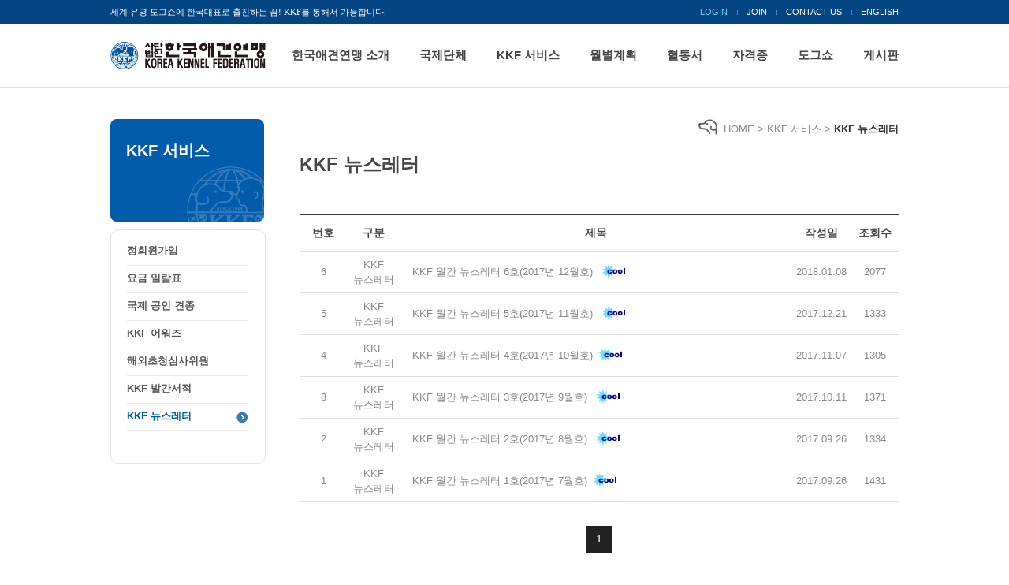

--- FILE ---
content_type: text/html; charset=euc-kr
request_url: https://www.thekkf.or.kr/new_home/03_kkf_service/09_kkf_newsletter.php
body_size: 15546
content:

<!DOCTYPE html>
<head>
<!-- Global site tag (gtag.js) - Google Analytics -->
<script async src="https://www.googletagmanager.com/gtag/js?id=G-Z7WJJ49VWB"></script>
<script>
  window.dataLayer = window.dataLayer || [];
  function gtag(){dataLayer.push(arguments);}
  gtag('js', new Date());

  gtag('config', 'G-Z7WJJ49VWB');
</script>
<!-- 호환성 보기 제거 메타 -->
<link rel="icon" type="image/png" href="/new_home/images/main/kkfpbicon.png" />
<link rel="shortcut icon" href="/new_home/images/main/kkfpbicon.ico"> 
<meta http-equiv="X-UA-Compatible" content="IE=edge,chrome=1" />
<meta http-equiv="Content-Type" content="text/html; charset=euc-kr">
<title>한국애견연맹</title>
<!-- <link rel="stylesheet" type="text/css" href="/new_home/js/bodystyle.css" /> -->
<link rel="stylesheet" href="/new_home/css/style.css?1768931382" type="text/css">
<link rel="stylesheet" href="/new_home/css/common.css?1768931382" type="text/css">
<link rel="stylesheet" href="/new_home/css/admin.css?1768931382" type="text/css">
<script type="text/javascript" src="/new_home/js/jquery-1.7.min.js"></script>
<script type="javaScript" type="text/javascript" src="/new_home/js/mm_script.js"></script>
<script type="text/javascript" src="/new_home/js/mm_script.js"></script>
<script src="/new_home/js/yoon_password_ck.js?22"></script>
<link rel="stylesheet" href="//code.jquery.com/ui/1.8.18/themes/base/jquery-ui.css" />
<script src="//ajax.googleapis.com/ajax/libs/jquery/1.7.1/jquery.min.js"></script>
<script src="//code.jquery.com/ui/1.8.18/jquery-ui.min.js"></script>
</head>
<body>
<!-- WIDERPLANET  SCRIPT START 2019.7.29 -->
<div id="wp_tg_cts" style="display:none;"></div>
<script type="text/javascript">
var wptg_tagscript_vars = wptg_tagscript_vars || [];
wptg_tagscript_vars.push(
(function() {
	return {
		wp_hcuid:"",   /*고객넘버 등 Unique ID (ex. 로그인  ID, 고객넘버 등 )를 암호화하여 대입.
				*주의 : 로그인 하지 않은 사용자는 어떠한 값도 대입하지 않습니다.*/
		ti:"40092",	/*광고주 코드 */
		ty:"Home",	/*트래킹태그 타입 */
		device:"web"	/*디바이스 종류  (web 또는  mobile)*/
		
	};
}));
</script>
<script type="text/javascript" async src="//cdn-aitg.widerplanet.com/js/wp_astg_4.0.js"></script>
<!-- // WIDERPLANET  SCRIPT END 2019.7.29 -->
<div id="wrap">
	<div id="header_wrap">
		<div class="top">
			
<!-- <link rel="stylesheet" type="text/css" href="/new_home/js/default.css" /> -->

<script language='javascript'>	
	function openModPop() {
		var popupX = (window.screen.width / 2) - (775 / 2);
		var popupY= (window.screen.height /2) - (500 / 2);
		var url = "/new_home/11_member/memberinfo_pop1.php";
		var modPop = window.open(url,"modPop","width=775,height=500,left=" + popupX +",top=" + popupY + ",screenX=" + popupX + ",screenY=" + popupY + ",scrollbars=yes,resizable=no");
	}
</script>

<p>세계 유명 도그쇼에 한국대표로 출진하는 꿈! KKF를 통해서 가능합니다.</p>
<div class="top_menu">
			<span><a href="/new_home/11_member/login.php">LOGIN</a></span>
		<span><a href="/new_home/11_member/sign.php">JOIN</a></span>
		<span><a href="/new_home/01_about_kkf/07_map.php">CONTACT US</a></span>
	<span><a href="https://fcidogshow.or.kr/" target="_blank">ENGLISH</a></span>
</div>
		</div>
		<div id="header">
			<h1><a href="/new_home/main.php"><img src="/new_home/images/main/logo.jpg" alt="사단법인 한국애견연맹"/></a></h1>
			<div id="gnb">
			
<script language="javascript">
  var xmlHttp;
  
  // 게시판 권한 및 로그인 체크 
  //var loginCheck =<%=auth%>;
  //var ls_ID    = "<%=sWebId%>";
  //var lsBoard1 = "<%=sWebBoard1%>";
  //var lsBoard2 = "<%=sWebBoard2%>";  
  //var lsBoard3 = "<%=sWebBoard3%>";  
  //var lsBoard4 = "<%=sWebBoard4%>";  
	  
	function createXMLHttpRequest() {
		if (window.ActiveXObject) {
			xmlHttp = new ActiveXObject("Microsoft.XMLHTTP");
		}
		else if (window.XMLHttpRequest) {
			xmlHttp = new XMLHttpRequest();     
		}
	}
	
	function get_member_board_check_callback() {


		if(xmlHttp.readyState == 4) {
			if(xmlHttp.status == 200) {
				
				//alert(board1);

        // 로그인 일떄만
	      if ( loginCheck == 1 ) {
	//				if(typeof(document.all.divAdd2) == "object") {
	//				document.getElementById("divAdd2").innerHTML = "";
	//				document.getElementById("divAdd2").innerHTML = xmlHttp.responseText;
	//				}				
				 //alert("콜백까지옴");
			   //var xmlHttpTemp = Split(xmlHttp.responseText , ":");
			   
			    var xmlHttpTemp = xmlHttp.responseText.split(':');
			   // var lsBoard1 = xmlHttpTemp[0].replace('undefined', '');
			   // var lsBoard2 = xmlHttpTemp[1].replace('undefined', '');
			   // var lsBoard3 = xmlHttpTemp[2].replace('undefined', '');
			   // var lsBoard4 = xmlHttpTemp[3].replace('undefined', '');
				  
				  //alert("권한값 확인 : " + xmlHttpTemp);
					
					//document.getElementById("dogNm").value = xmlHttp.responseText;
					// 견명
					//alert(xmlHttpTemp[0].replace('undefined', '').replace(/^\s+/, "") );
					if ( (xmlHttpTemp == "NoCnt" ) || (lsBoard1 == "N" && lsBoard2 == "N" && lsBoard3 == "N" && lsBoard4 == "N" ) ) {
						alert("게시판 열람 권한이 없습니다.")
						return;
					}
					else if (xmlHttpTemp == "Multi" ) {
						//alert("권한데이터 다수 존재")
						return;
					}
					else {
					
					  //권한1
				    //Session("board_yn_1")     = xmlHttpTemp[0].replace('undefined', '');					
						
						//권한2
						//test(1)   = xmlHttpTemp[1].replace('undefined', '');;
						//권한3
						//test(2)  = xmlHttpTemp[2].replace('undefined', '');;
						//권한4
						//document.getElementById("dog_group").value = xmlHttpTemp[3].replace('undefined', '');;
						//document.getElementById("dogNm").innerHTML = xmlHttp.responseText;				
		        //alert("견 정보조회 완료");				
		        if (lsBoard1 == "Y") {
	            location.href='/phphome_new/01_about_kkf/04_organization_board.php?code=10'
		        }
		        else if (lsBoard2 == "Y") {
	            location.href='/phphome_new/01_about_kkf/04_organization_trimming_board.php?code=11'
		        }
		        else if (lsBoard3 == "Y") {
	            location.href='/phphome_new/01_about_kkf/04_organization_handler_board.php?code=12'
		        }
		        else if (lsBoard4 == "Y") {
	            location.href='/phphome_new/01_about_kkf/04_organization_training_board.php?code=13'
		        }
		        else 	{
		        		alert("게시판 권한이 없습니다")
		        	}
		        
		        
	        }
	      }
	      else{
	        alert("로그인 후 열람 가능합니다.");
	        location.href='/phphome_new/11_member/login.php'
	      }
	      	
					
			}
		}
	}		
	
  function SearchBoardCheck(LoginID) {
	  
	    
	      if ( loginCheck == 1 ) {
	//				if(typeof(document.all.divAdd2) == "object") {
	//				document.getElementById("divAdd2").innerHTML = "";
	//				document.getElementById("divAdd2").innerHTML = xmlHttp.responseText;
	//				}				
				 //alert("콜백까지옴");
			   //var xmlHttpTemp = Split(xmlHttp.responseText , ":");
			   
			    //var xmlHttpTemp = xmlHttp.responseText.split(':');
			   // var lsBoard1 = xmlHttpTemp[0].replace('undefined', '');
			   // var lsBoard2 = xmlHttpTemp[1].replace('undefined', '');
			   // var lsBoard3 = xmlHttpTemp[2].replace('undefined', '');
			   // var lsBoard4 = xmlHttpTemp[3].replace('undefined', '');
				  
				  //alert("권한값 확인 : " + xmlHttpTemp);
					
					//document.getElementById("dogNm").value = xmlHttp.responseText;
					// 견명
					//alert(xmlHttpTemp[0].replace('undefined', '').replace(/^\s+/, "") );
					//if ( (xmlHttpTemp == "NoCnt" ) || (lsBoard1 == "N" && lsBoard2 == "N" && lsBoard3 == "N" && lsBoard4 == "N" ) ) {
					if (lsBoard1 == "N" && lsBoard2 == "N" && lsBoard3 == "N" && lsBoard4 == "N" ) {
						alert("게시판 열람 권한이 없습니다.")
						return;
					}
					else {
	          //alert("여기타나");					    
					
					  //권한1
				    //Session("board_yn_1")     = xmlHttpTemp[0].replace('undefined', '');					
						
						//권한2
						//test(1)   = xmlHttpTemp[1].replace('undefined', '');;
						//권한3
						//test(2)  = xmlHttpTemp[2].replace('undefined', '');;
						//권한4
						//document.getElementById("dog_group").value = xmlHttpTemp[3].replace('undefined', '');;
						//document.getElementById("dogNm").innerHTML = xmlHttp.responseText;				
		        //alert("견 정보조회 완료");				
		        if (lsBoard1 == "Y") {
	            location.href='/phphome_new/01_about_kkf/04_organization_board.php?code=10'
		        }
		        else if (lsBoard2 == "Y") {
	            location.href='/phphome_new/01_about_kkf/04_organization_trimming_board.php?code=11'
		        }
		        else if (lsBoard3 == "Y") {
	            location.href='/phphome_new/01_about_kkf/04_organization_handler_board.php?code=12'
		        }
		        else if (lsBoard4 == "Y") {
	            location.href='/phphome_new/01_about_kkf/04_organization_training_board.php?code=13'
		        }
		        else 	{
		        		alert("게시판 권한이 없습니다")
		        	}
				        
		        
	        }
	      }
	      else{
	        alert("로그인 후 열람 가능합니다.");
	        location.href='/phphome_new/11_member/login.php'
	      }	    	  
    
	    
	    
	  /*  
		createXMLHttpRequest();
		xmlHttp.onreadystatechange = get_member_board_check_callback;
		//xmlHttp.open("GET","dog_infoist.php?sido="+escape(sido)+"&gugun="+escape(gugun), true);
		//xmlHttp.open("GET","dog_infolist.php?dogkccnum="+escape(dogKccNum), true);
		//xmlHttp.open("POST","point_write_dogsearchrealtime.php", true);
		//alert(dogKccNum);
	
		xmlHttp.open("GET","menu_top_content_check_board.php?LoginID=" + LoginID , true);
		xmlHttp.send();
		*/

    //location.href='/phphome_new/01_about_kkf/04_organization_board.php?code=10'  
    
  }
	
</script>

			<ul class="gnb clfix">
							<li><a href="/new_home/01_about_kkf/01_president.php">한국애견연맹 소개</a></li>
							<li><a href="/new_home/02_about_fci/01_about_fci.php">국제단체</a></li>
							<li><a href="/new_home/03_kkf_service/01_join.php">KKF 서비스</a></li>
							<li><a href="/new_home/04_event/01_kkf_schedule.php">월별계획</a></li>
							<li><a href="/new_home/06_studbook/01.studbook_info.php">혈통서</a></li>
							<li><a href="/new_home/05_license/07.companion_animal.php">자격증</a></li>
							<li><a href="/new_home/07_dogshow/01_about_dogshow.php">도그쇼</a></li>
							<li><a href="/new_home/10_etc/01_notice.php">게시판</a></li>
							<!-- <li><a href="/new_home/01_about_kkf/01_president.php">한국애견연맹 소개</a></li>
				<li><a href="/sub01/sub01.php">한국애견연맹 소개</a></li>
				<li><a href="/new_home/02_about_fci/01_about_fci.php">국제단체</a></li>
				<li><a href="/new_home/03_kkf_service/01_join.php">KKF 서비스</a></li>
				<li><a href="/new_home/04_event/01_kkf_schedule.php">월별계획</a></li>
				<li><a href="/new_home/06_studbook/01.studbook_info.php">혈통서</a></li>
				<li><a href="/new_home/05_license/01.dog_beautician.php">자격증</a></li>
				<li><a href="/new_home/07_dogshow/01_about_dogshow.php">도그쇼</a></li>
				<li><a href="/new_home/10_etc/01_notice.php">게시판</a></li> -->
			</ul>
			</div>
		</div>
	</div><!--header_wrap e-->
	<div id="sub_gnb_wrap">
		<div class="sub_gnb_wrap clfix">
			<ul class="depth2_menu">
								<li ><a href="/new_home/01_about_kkf/01_president.php">한국애견연맹 소개</a></li>
							<li style='height:89px;'><a href="/new_home/02_about_fci/01_about_fci.php">국제단체</a></li>
							<li ><a href="/new_home/03_kkf_service/01_join.php">KKF 서비스</a></li>
							<li ><a href="/new_home/04_event/01_kkf_schedule.php">월별계획</a></li>
							<li ><a href="/new_home/06_studbook/01.studbook_info.php">혈통서</a></li>
							<li ><a href="/new_home/05_license/07.companion_animal.php">자격증</a></li>
							<li ><a href="/new_home/07_dogshow/01_about_dogshow.php">도그쇼</a></li>
							<li ><a href="/new_home/10_etc/01_notice.php">게시판</a></li>
							<!-- <li><a href="#">한국애견연맹 소개</a></li>
				<li><a href="#">국제단체</a></li>
				<li><a href="#">KKF 서비스</a></li>
				<li><a href="#">월별계획</a></li>
				<li><a href="#">혈통서</a></li>
				<li><a href="#">자격증</a></li>
				<li><a href="#">도그쇼</a></li>
				<li><a href="#">게시판</a></li> -->
			</ul>
			<div class="sub_navi_inwrap">
							<ul class="sub_gnb sub_gnb01">
										<li><a href="/new_home/01_about_kkf/01_president.php">총재 인사말</a></li>
										<li><a href="/new_home/01_about_kkf/02_about_kkf.php">KKF 소개</a></li>
										<li><a href="/new_home/01_about_kkf/03_history.php">KKF 연혁</a></li>
										<li><a href="/new_home/01_about_kkf/04_organization.php">조직도</a></li>
										<li><a href="/new_home/01_about_kkf/05_execution.php">사무처</a></li>
										<li><a href="/new_home/01_about_kkf/08_appoint.php">지정기관</a></li>
										<li><a href="/new_home/01_about_kkf/09_school.php">산학협력학교</a></li>
										<li><a href="/new_home/01_about_kkf/06_cooper.php">협력기관</a></li>
										<li><a href="/new_home/01_about_kkf/10_articles.php">정관 및 규정</a></li>
										<li><a href="/new_home/01_about_kkf/07_map.php">오시는 길</a></li>
									</ul>
							<ul class="sub_gnb sub_gnb02">
										<li><a href="/new_home/02_about_fci/01_about_fci.php">세계애견연맹</a></li>
										<li><a href="/new_home/02_about_fci/02_fci_member.php">세계애견연맹 회원국</a></li>
										<li><a href="/new_home/02_about_fci/03_about_fciapac.php">FCI 아시아, 아프리카 & 오세아니아 섹션</a></li>
										<li><a href="/new_home/02_about_fci/05_about_wusv.php">세계저먼세퍼트연맹</a></li>
										<li><a href="/new_home/02_about_fci/09_about_fmbb.php">세계벨지언셰퍼드연맹</a></li>
										<li><a href="/new_home/02_about_fci/06_about_agf.php">아시아애견미용연맹</a></li>
										<li><a href="/new_home/02_about_fci/07_about_ega.php">유럽애견미용협회</a></li>
										<li><a href="/new_home/02_about_fci/08_about_kc.php">국제협약단체</a></li>
									</ul>
							<ul class="sub_gnb sub_gnb03">
										<li><a href="/new_home/03_kkf_service/01_join.php">정회원가입</a></li>
										<li><a href="/new_home/03_kkf_service/02_charge.php">요금 일람표</a></li>
										<li><a href="/new_home/03_kkf_service/03_approval.php">국제 공인 견종</a></li>
										<li><a href="/new_home/03_kkf_service/06_kkf_awards.php">KKF 어워즈</a></li>
										<li><a href="/new_home/03_kkf_service/07_invitation_jury.php">해외초청심사위원</a></li>
										<li><a href="/new_home/03_kkf_service/05_book.php">KKF 발간서적</a></li>
										<li><a href="/new_home/03_kkf_service/09_kkf_newsletter.php">KKF 뉴스레터</a></li>
									</ul>
							<ul class="sub_gnb sub_gnb04">
										<li><a href="/new_home/04_event/01_kkf_schedule.php">KKF 월별계획</a></li>
										<li><a href="/new_home/04_event/02_fci_schedule.php">FCI 도그쇼일정</a></li>
									</ul>
							<ul class="sub_gnb sub_gnb05">
										<li><a href="/new_home/06_studbook/01.studbook_info.php">혈통서 안내</a></li>
										<li><a href="/new_home/06_studbook/02.studbook_request.php">혈통서 신청</a></li>
										<li><a href="/new_home/06_studbook/03.studbook_sort.php">혈통서 종류</a></li>
										<li><a href="/new_home/06_studbook/04.studbook_look.php">혈통서 보는 법</a></li>
										<li><a href="/new_home/06_studbook/05.international.php">국제 견사호</a></li>
										<li><a href="/new_home/06_studbook/06.dna_info.php">DNA 안내</a></li>
									</ul>
							<ul class="sub_gnb sub_gnb06">
										<li><a href="/new_home/05_license/07.companion_animal.php">자격증안내</a></li>
										<li><a href="/new_home/05_license/test_apply.php">자격검정 원서접수</a></li>
										<li><a href="/new_home/05_license/content_apply.php">콘테스트 참가신청</a></li>
										<li><a href="/new_home/05_license/training_apply.php">훈련경기대회 참가신청</a></li>
										<li><a href="/new_home/05_license/result.php">결과발표</a></li>
										<li><a href="/new_home/05_license/license_issue.php">자격증 발급신청</a></li>
										<li><a href="/new_home/05_license/referee_apply.php">심사위원 신청</a></li>
									</ul>
							<ul class="sub_gnb sub_gnb07">
										<li><a href="/new_home/07_dogshow/01_about_dogshow.php">도그쇼안내</a></li>
										<li><a href="/new_home/07_dogshow/02_going_to_war_new.php">출진 신청</a></li>
										<li><a href="/new_home/07_dogshow/03_booth_request.php">부스 신청</a></li>
										<li><a href="/new_home/07_dogshow/04_ranking_dog.php">도그쇼 랭킹견</a></li>
										<li><a href="/new_home/07_dogshow/04_shepherd_ranking_dog.php">저먼 셰퍼드 지거쇼 랭킹견</a></li>
										<li><a href="/new_home/07_dogshow/breeder_g.php">브리더 안내</a></li>
										<li><a href="/new_home/07_dogshow/05_top_breeder.php">탑 브리더 랭킹</a></li>
										<li><a href="/new_home/07_dogshow/06_champion_info.php">챔피언 안내/신청</a></li>
										<li><a href="/new_home/07_dogshow/steward_apply.php">스튜어드 신청</a></li>
									</ul>
							<ul class="sub_gnb sub_gnb08">
										<li><a href="/new_home/10_etc/01_notice.php">공지사항</a></li>
										<li><a href="/new_home/10_etc/02_kkf_news.php">KKF 뉴스</a></li>
										<li><a href="/new_home/10_etc/03_news.php">국제뉴스</a></li>
										<li><a href="/new_home/10_etc/04_ranking_dog.php">언론보도</a></li>
										<li><a href="/new_home/10_etc/05_photo_gallery.php">사진 갤러리</a></li>
										<li><a href="/new_home/10_etc/06_video_gallery.php">동영상 갤러리</a></li>
										<li><a href="/new_home/10_etc/07_data.php">자료실</a></li>
										<li><a href="/new_home/10_etc/08_support_alliance.php">협찬/제휴</a></li>
										<li><a href="/new_home/10_etc/09_talent.php">인재채용</a></li>
									</ul>
						<!--
				<ul class="sub_gnb sub_gnb01">
					<li><a href="/new_home/01_about_kkf/01_president.php">총재 인사말</a></li>
					<li><a href="/new_home/01_about_kkf/02_about_kkf.php">KKF 소개</a></li>
					<li><a href="/new_home/01_about_kkf/03_history_14.php">KKF 연혁</a></li>
					<li><a href="/new_home/01_about_kkf/04_organization_3.php">조직도</a></li>
					<li><a href="/new_home/01_about_kkf/05_execution.php">사무처</a></li>
					<li><a href="/new_home/01_about_kkf/08_appoint.php">지정기관</a></li>
					<li><a href="/new_home/01_about_kkf/09_school.php">산학협력학교</a></li>
					<li><a href="/new_home/01_about_kkf/06_cooper_2.php">협력기관</a></li>
					<li><a href="/new_home/01_about_kkf/10_articles.php">정관 및 규정</a></li>
					<li><a href="/new_home/01_about_kkf/07_map.php">오시는 길</a></li>
				</ul>
				<ul class="sub_gnb sub_gnb02">
					<li><a href="/new_home/02_about_fci/01_about_fci.php">세계애견연맹</a></li>
					<li><a href="/new_home/02_about_fci/02_fci_member.php">세계애견연맹 회원국</a></li>
					<li><a href="/new_home/02_about_fci/03_about_fciapac.php">아시아퍼시픽섹션</a></li>
					<li><a href="/new_home/02_about_fci/04_about_aku.php">아시아애견연맹</a></li>
					<li><a href="/new_home/02_about_fci/05_about_wusv.php">세계저먼세퍼트연맹</a></li>
					<li><a href="/new_home/02_about_fci/06_about_agf.php">아시아애견미용연맹</a></li>
					<li><a href="/new_home/02_about_fci/07_about_ega.php">유럽애견미용협회</a></li>
					<li><a href="/new_home/02_about_fci/08_about_kc.php">국제협약단체</a></li>
				</ul>
				<ul class="sub_gnb sub_gnb03">
					<li><a href="/new_home/03_kkf_service/01_join.php">정회원가입</a></li>
					<li><a href="/new_home/03_kkf_service/02_charge.php">요금 일람표</a></li>
					<li><a href="/new_home/03_kkf_service/03_approval.php">국제공인 견종</a></li>
					<!-- <li><a href="/new_home/03_kkf_service/04_breeder_info.php">브리더 안내</a></li> -->
					<!--
					<li><a href="/new_home/03_kkf_service/06_kkf_awards.php">KKF 어워즈</a></li>
					 <li><a href="/new_home/03_kkf_service/07_invitation_jury.php">해외초청심사위원</a></li>
					<li><a href="/new_home/03_kkf_service/05_book.php">KKF 발간서적</a></li>
					<li><a href="/new_home/03_kkf_service/09_kkf_newsletter.php">KKF 뉴스레터</a></li>
				</ul>
				<ul class="sub_gnb sub_gnb04">
					<li><a href="/new_home/04_event/01_kkf_schedule.php">KKF 월별계획</a></li>
					<li><a href="/new_home/04_event/02_fci_schedule.php">FCI 월별계획</a></li>
				</ul>
				<ul class="sub_gnb sub_gnb05">
					<li><a href="/new_home/06_studbook/01.studbook_info.php">혈통서 안내</a></li>
					<li><a href="/new_home/06_studbook/02.studbook_request.php">혈통서 신청</a></li>
					<li><a href="/new_home/06_studbook/03.studbook_sort.php">혈통서 종류</a></li>
					<li><a href="/new_home/06_studbook/04.studbook_look.php">혈통서 보는 법</a></li>
					<li><a href="/new_home/06_studbook/05.international.php">국제 견사호</a></li>
				</ul>
				<ul class="sub_gnb sub_gnb06">
					<li><a href="/new_home/05_license/02.dog_handler.php">자격증안내</a></li>
					<li><a href="/new_home/05_license/test_apply.php">자격검정 원서접수</a></li>
					<li><a href="/new_home/05_license/content_apply.php">콘테스트 참가신청</a></li>
					<li><a href="/new_home/05_license/training_apply.php">훈련경기대회 참가신청</a></li>
					<li><a href="/new_home/05_license/result.php">결과발표</a></li>
					<li><a href="/new_home/05_license/license_issue.php">자극졍 발급신청</a></li>
					<li><a href="/new_home/05_license/referee_apply.php">심사위원 신청</a></li>
					<!--li><a href="/new_home/05_license/01.dog_beautician.php">애견미용사</a></li>
					<li><a href="/new_home/05_license/02.dog_handler.php">애견핸들러</a></li>
					<li><a href="/new_home/05_license/03.dog_trainer.php">애견훈련사</a></li>
					<li><a href="/new_home/05_license/04.jury.php">심사위원</a></li-->
					<!--<li><a href="/new_home/05_license/05.license_acquisition.php">취득자현황</a></li>-->
				<!--
				</ul>
				<ul class="sub_gnb sub_gnb07">
					<li><a href="/new_home/07_dogshow/01_about_dogshow.php">도그쇼 안내</a></li>
					<!-- <li><a href="http://www.thekkf.or.kr/formmail/dogshow.htm" target="_blank">출진 신청</a></li> -->
					<!--<li><a href="/new_home/07_dogshow/02_going_to_war.php">출진 신청</a></li>
					<!-- <li><a href="/new_home/07_dogshow/03_booth_request_r.php">부스 신청</a></li> -->
					<!--<li><a href="/new_home/07_dogshow/03_booth_request.php">부스 신청</a></li>
					<li><a href="/new_home/07_dogshow/04_ranking_dog.php">도그쇼 랭킹견</a></li>
					<li><a href="/new_home/07_dogshow/breeder_g.php">브리더 안내</a></li>
					<li><a href="/new_home/07_dogshow/05_top_breeder.php">탑 브리더 랭킹</a></li>
					<li><a href="/new_home/07_dogshow/06_champion_info.php">챔피언 안내/신청</a></li>
					<li><a href="/new_home/07_dogshow/steward_apply.php">스튜어드 신청</a></li>
				</ul>
				<ul class="sub_gnb sub_gnb08">
					<li><a href="/new_home/10_etc/01_notice.php">공지사항</a></li>
					<li><a href="/new_home/10_etc/02_kkf_news.php">KKF 뉴스</a></li>
					<li><a href="/new_home/10_etc/03_news.php">국제뉴스</a></li>
					<li><a href="/new_home/10_etc/04_ranking_dog.php">언론보도</a></li>
					<li><a href="/new_home/10_etc/05_photo_gallery.php">사진 갤러리</a></li>
					<li><a href="/new_home/10_etc/06_video_gallery.php">동영상 갤러리</a></li>
					<li><a href="/new_home/10_etc/07_data.php">자료실</a></li>
					<li><a href="/new_home/10_etc/08_support_alliance.php">협찬/제휴</a></li>
				</ul>-->
			</div>	
		</div>
	</div>



<script type="text/javascript">
	var cnt=0;
	$('.gnb > li').mouseenter(function(){
		cnt = $(this).index()
		$('.gnb > li').removeClass('on').eq(cnt).addClass('on')
		$('.depth2_menu > li').removeClass('on').eq(cnt).addClass('on')
		$('#sub_gnb_wrap').stop().animate({opacity : '1'},300);
		$('#sub_gnb_wrap').css('display', 'block');

		$('#sub_gnb_wrap').addClass('on');
		$('.sub_gnb').each(function(){
			$(this).removeClass('on');
			$('.sub_gnb').eq(cnt).addClass('on');
		});
		$('#sub_gnb_wrap').mouseenter(function(){
			$('.gnb > li').removeClass('on').eq(cnt).addClass('on')
			$('#sub_gnb_wrap').stop().animate({opacity : '1'},300);
			$('#sub_gnb_wrap').css('display', 'block');
			$('#sub_gnb_wrap').addClass('on')
		});
	});
	$('.gnb > li').mouseleave(function(){
		$('.gnb > li').removeClass('on');
		$('.depth2_menu > li').removeClass('on');
		$('#sub_gnb_wrap').stop().fadeOut(300);
		$('#sub_gnb_wrap').removeClass('on');

		$('#sub_gnb_wrap').mouseleave(function(){
			$('.gnb > li').removeClass('on')
			$('#sub_gnb_wrap').stop().fadeOut(300);
			$('#sub_gnb_wrap').removeClass('on')
		});
	});


	$('.depth2_menu > li').mouseenter(function(){
		cnt = $(this).index()
		$('.gnb > li').removeClass('on').eq(cnt).addClass('on');
		$('.depth2_menu > li').removeClass('on').eq(cnt).addClass('on');
		$('#sub_gnb_wrap').stop().animate({opacity : '1'},300);
		$('#sub_gnb_wrap').css('display', 'block');

		$('#sub_gnb_wrap').addClass('on');
		$('.sub_gnb').each(function(){
			$(this).removeClass('on');
			$('.sub_gnb').eq(cnt).addClass('on');
		});
		$('#sub_gnb_wrap').mouseenter(function(){
			$('.depth2_menu > li').removeClass('on').eq(cnt).addClass('on')
			$('#sub_gnb_wrap').stop().animate({opacity : '1'},300);
			$('#sub_gnb_wrap').css('display', 'block');
			$('#sub_gnb_wrap').addClass('on')
		});
	});
	


	$('.sub_gnb').hover(function(){
		cnt=$(this).index();
		$('.sub_gnb').each(function(){
			$(this).removeClass('on');
			$('.sub_gnb').eq(cnt).addClass('on');
			$('.gnb > li').removeClass('on').eq(cnt).addClass('on');
			$('.depth2_menu > li').removeClass('on').eq(cnt).addClass('on');
		})
	}, function(){
		$('.gnb > li').removeClass('on');
		$('.sub_gnb').removeClass('on');
	});

</script>

			<script language="javascript">
  var xmlHttp;
  // 게시판 권한 및 로그인 체크 
  var lsBoard1 = "";
  var lsBoard2 = "";  
  var lsBoard3 = "";  
  var lsBoard4 = "";  
  
</script>
<div id="sub_container">
	<div id="sidebar">
		<div class="title_box">
			<h2>KKF 서비스</h2>
		</div>
		<div class="lnb">
					<h3 style="">
				<a href="01_join.php" class="" style=""><span style="">정회원가입</span></a>
			</h3>
					<h3 style="">
				<a href="02_charge.php" class="" style=""><span style="">요금 일람표</span></a>
			</h3>
					<h3 style="">
				<a href="03_approval.php" class="" style=""><span style="">국제 공인 견종</span></a>
			</h3>
					<h3 style="">
				<a href="06_kkf_awards.php" class="" style=""><span style="">KKF 어워즈</span></a>
			</h3>
					<h3 style="">
				<a href="07_invitation_jury.php" class="" style=""><span style="">해외초청심사위원</span></a>
			</h3>
					<h3 style="">
				<a href="05_book.php" class="" style=""><span style="">KKF 발간서적</span></a>
			</h3>
					<h3 style="">
				<a href="09_kkf_newsletter.php" class="over" style=""><span style="">KKF 뉴스레터</span></a>
			</h3>
				</div>
	</div>
	<div id="sub_content">
		<div class="contop">
			<div class="path">
				<span><img src="/new_home/images/sub/home.png">&nbsp; HOME &gt; KKF 서비스 &gt <em>KKF 뉴스레터</em></span>
			</div>
			<h3>KKF 뉴스레터</h3>
		</div>
		<div class="conbox">
						
<!--



<div class="lnb">
	<h3><a href="/new_home/03_kkf_service/01_join.php" class=""><span>정회원가입</span></a></h3>
	<h3><a href="/new_home/03_kkf_service/02_charge.php" class=""><span>요금 일람표</span></a></h3>
	<h3><a href="/new_home/03_kkf_service/03_approval.php" class=""><span>국제 공인 견종</span></a></h3>
	<!-- <h3><a href="/new_home/03_kkf_service/04_breeder_info.php" class=""><span>브리더 안내</span></a></h3> -->
	<!--<h3><a href="/new_home/03_kkf_service/06_kkf_awards.php" class=""><span>KKF 어워즈</span></a></h3>

	<h3><a href="/new_home/03_kkf_service/07_invitation_jury.php" class=""><span>해외초청심사위원</span></a></h3>

	<h3><a href="/new_home/03_kkf_service/05_book.php" class=""><span>KKF 발간서적</span></a></h3>

	<h3><a href="/new_home/03_kkf_service/09_kkf_newsletter.php" class=""><span>KKF 뉴스레터</span></a></h3>
</div>











-->
			
			<!-- 국제 공인 견종 탭메뉴 -->
						<!-- KKF 어워즈 탭메뉴 -->
			
			<!-- 혈통서 종류 탭메뉴 -->
			

			<!-- 도그쇼 안내 탭메뉴 -->
			
			 <!-- 챔피언 안내 탭메뉴 -->
			
			<!-- 도그쇼 랭킹견 탭메뉴 -->
			
			<!-- 부스 신청 탭메뉴 -->
			
			<!-- 출진신청 탭메뉴 -->
			
			<!-- 자료실 탭메뉴 -->
						<style type="text/css">
#board_div iframe{ min-height:500px;}
</style>
<div id="board_div">
	<iframe name="board_iframe" id="board_iframe"src="/new_home/news/board/list.php?board=board&code=20&intCurPage=&strSearchWord=&strSearchType==&f_word=&f_idx=&part=" frameborder=0 width="100%" scrolling=no onload="autoResize('board_iframe')"></iframe><!--  -->
</div>
<script type="text/javascript">
<!--
	function autoResize(id){
	var newheight;
	if(document.getElementById){
		newheight = $("#"+id).contents().find("#mainContent").height();
		newheight = 20+newheight;	// 버튼들이 짤려나와 세로길이를 조금더 추가 했다.
	}
	document.getElementById(id).height= (newheight) + "px";
}
//-->
</script>
<!-- <img src="/new_home/images/sub/page.jpg" alt="" /> -->

			</div>
		</div>
	</div>
	<div id="footer">
		
<meta name="generator" content="Namo WebEditor v5.0">
<script language="javaScript" type="text/javascript" src="/new_home/js/mm_script.js"></script>
<!-- <link rel="stylesheet" href="/new_home/js/bodystyle.css" type="text/css"> -->
<script language="JavaScript">
function bluring(){ 
if(event.srcElement.tagName=="A"||event.srcElement.tagName=="IMG") document.body.focus(); 
} 
document.onfocusin=bluring; 
<!--
// -->
</script>
<script language="javascript">
 function op(){
	// window.open("/asphome_new/privacy.asp", "open", "width=780, height=600 ")
	 }
</script>
<style>
	.privacy_info {font-weight:bold;}
</style>
<div class="layer_wrap" id="layer_privacy" style="display:none;">
	<div class="layer_box1" style="top:30%; width:800px; margin-left:-400px;">
		<div class="layer_tit txt_blue">
			<p>개인정보처리방침</p>
			<a href="javascript:;" onclick="close_btn()" class="layer_btn_close"></a>
		</div>
		<div class="layer_txt" style="">
			<div style="overflow-y:scroll;width:700px;height:400px;padding:10px;background-color:#fff;margin:auto; text-align:left;">
				연맹은 개인정보취급방침을 통하여 회원이 제공하는 개인정보가 어떠한 용도와 방식으로 이용되고 있으며, 개인정보보호를 위해 어떠한 조치가 취해지고 있는지 알려드립니다.<br><br>

				연맹은 개인정보취급방침을 개정하는 경우 웹사이트 공지사항(또는 개별공지)을 통하여 공지할 것입니다.<br><br>

				1.	수집하는 개인정보 항목<br><br>

				연맹은 회원가입, 상담, 각종 서비스 신청 등을 위해 아래와 같은 개인정보를 수집하고 있습니다.<br>
				■ 수집항목 : 이름 , 생년월일 , 로그인ID , 비밀번호 , 자택 전화번호 , 자택 주소, 휴대 전화번호, 이메일, 접속 로그 , 쿠키 , 접속 IP 정보<br><br>

				■ 개인정보 수집방법 : 홈페이지(회원가입, 각종 서비스 신청 시) <br><br>

				2.	개인정보의 수집 및 이용목적<br><br>

				연맹은 수집한 개인정보를 다음의 목적을 위해 활용합니다.<br><br>

				■ 서비스 제공에 관한 계약 이행 및 서비스 제공 및 각종 신청<br>
				   회원 가입 및 탈퇴, 혈통서 신청, 자격증 신청, 도그쇼 신청 등<br><br>

				■ 마케팅 및 광고에 활용<br>
				이벤트 등 광고성 정보 전달<br><br>

				3.	개인정보의 보유 및 이용기간<br>
				연맹은 개인정보 수집 및 이용목적이 달성된 후에는 “개인정보보호법”에 근거하여 해당 정보를 파기합니다.<br><br>


				4. 개인정보의 파기절차 및 방법<br><br>

				연맹은 원칙적으로 개인정보 수집 및 이용목적이 달성된 후에는 해당 정보를 지체없이 파기합니다. 파기절차 및 방법은 다음과 같습니다.<br><br>

				■  파기절차<br>
				회원님이 회원가입 등을 위해 입력하신 정보는 목적이 달성된 후 별도의 DB로 옮겨져(종이의 경우 별도의 서류함) 내부 방침 및 기타 관련 법령에 의한 정보보호 사유에 따라(보유 및 이용기간 참조) 일정 기간 저장된 후 파기되어집니다. 별도 DB로 옮겨진 개인정보는 법률에 의한 경우가 아니고서는 보유되어지는 이외의 다른 목적으로 이용되지 않습니다.<br><br>

				■  파기방법 <br>
				- DB에서 완전 삭제하는 방법으로 파기합니다. <br><br>

				5. 개인정보 제공<br>
				“연맹”은 수집된 개인정보를 목적외의 용도로 이용할 수 없으며, 새로운 이용목적이 발생한 경우 또는 제3자에게 제공하는 경우에는 이용·제공단계에서 당해 이용자에게 그 목적을 고지하고 동의를 받습니다. 다만, 관련 법령에 달리 정함이 있는 경우에는 예외로 합니다.<br><br>

				6. 수집한 개인정보의 위탁<br>
				연맹은 회원의 동의없이 정보를 외부 업체에 위탁하지 않습니다. 단, 필요에의해 위탁 대상자와 위탁 업무 내용에 대해 회원에게 통지 동의 후 진행합니다. <br><br>

				7. 이용자 및 법정대리인의 권리와 그 행사방법<br>
				회원 및 법정 대리인은 언제든지 등록되어 있는 자신 혹은 당해 만 14세 미만 아동의 개인정보를 조회하거나 수정할 수 있으며 해지를 요청할 수도 있습니다.<br>
				이용자 혹은 만 14세 미만 아동의 개인정보 조회 및 수정을 위해서는 ‘개인정보변경’(또는 ‘회원정보수정’ 등)을 가입해지(동의철회)를 위해서는 “회원탈퇴”를 클릭하여 본인 확인 절차를 거치신 후 직접 열람, 정정 또는 탈퇴가 가능합니다.<br><br>

				8. 개인정보 자동수집 장치의 설치, 운영 및 그 거부에 관한 사항<br>
				연맹은 회원의 정보를 수시로 저장하고 찾아내는 ‘쿠키(cookie)’ 등을 운용합니다. 쿠키란 홈페이지를 운영하는데 이용되는 서버가 귀하의 브라우저에 보내는 아주 작은 텍스트 파일로서 회원의 컴퓨터 하드디스크에 저장됩니다. 연맹 다음과 같은 목적을 위해 쿠키를 사용합니다.<br><br>

				▶ 쿠키 등 사용 목적<br>
				- 회원과 비회원의 접속 빈도나 방문 시간 등을 분석, 이용자의 취향과 관심분야를 파악 및 자취 추적, 방문 회수 파악 등을 통한 타겟 마케팅 및 개인 맞춤 서비스 제공<br><br>

				귀하는 쿠키 설치에 대한 선택권을 가지고 있습니다. 따라서, 귀하는 웹브라우저에서 옵션을 설정함으로써 모든 쿠키를 허용하거나, 쿠키가 저장될 때마다 확인을 거치거나, 아니면 모든 쿠키의 저장을 거부할 수도 있습니다. <br><br>

				▶ 쿠키 설정 거부 방법<br>
				예: 쿠키 설정을 거부하는 방법으로는 회원님이 사용하시는 웹 브라우저의 옵션을 선택함으로써 모든 쿠키를 허용하거나 쿠키를 저장할 때마다 확인을 거치거나, 모든 쿠키의 저장을 거부할 수 있습니다. <br><br>

				설정방법 예(인터넷 익스플로어의 경우)<br>
				: 웹 브라우저 상단의 도구 > 인터넷 옵션 > 개인정보<br><br>

				단, 귀하께서 쿠키 설치를 거부하였을 경우 서비스 제공에 어려움이 있을 수 있습니다.<br><br>

				9. 개인정보에 관한 민원서비스<br>
				연맹은 회원의 개인정보를 보호하고 개인정보와 관련한 불만을 처리하기 위하여 아래와 같이 관련 부서 및 개인정보관리책임자를 지정하고 있습니다.<br><br>

				개인정보관리책임자<br>
				성명 : 전월남<br>
				전화번호 : 02)2278-0661<br>
				이메일 : thekkf@thekkf.or.kr<br>
				직위 : 사무총장<br><br>

				귀하께서는 연맹의 서비스를 이용하시며 발생하는 모든 개인정보보호 관련 민원을 개인정보관리책임자 혹은 담당부서로 신고하실 수 있습니다. 연맹은 이용자들의 신고사항에 대해 신속하게 충분한 답변을 드릴 것입니다.<br><br>

				기타 개인정보침해에 대한 신고나 상담이 필요하신 경우에는 아래 기관에 문의하시기 바랍니다.<br><br>

				1.개인분쟁조정위원회 (www.1336.or.kr/1336)<br>
				2.정보보호마크인증위원회 (www.eprivacy.or.kr/02-580-0533~4)<br>
				3.대검찰청 인터넷범죄수사센터 (http://icic.sppo.go.kr/02-3480-3600)<br>
				4.경찰청 사이버테러대응센터 (www.ctrc.go.kr/02-392-0330)<br>
			</div>
		</div>
	</div>
</div>
<div class="layer_wrap" id="layer_privacy2" style="display:none;">
	<div class="layer_box1" style="top:30%; width:800px; margin-left:-400px;">
		<div class="layer_tit txt_blue">
			<p>이용약관</p>
			<a href="javascript:;" onclick="close_btn2()" class="layer_btn_close"></a>
		</div>
		<div class="layer_txt" style="">
			<div style="overflow-y:scroll;width:700px;height:400px;padding:10px;background-color:#fff;margin:auto; text-align:left;">
				<stong class="privacy_info">제1조(목적)</stong><br><br>

				이 약관은 사단법인 한국애견연맹(이하 “연맹”이라 한다.)이 운영하는 한국애견연맹 홈페이지(이하 “홈페이지” 라 한다)에서 제공하는 인터넷 관련 서비스(이하 “서비스”라 한다)를 이용함에 있어 ‘홈페이지’ 이용자의 권리·의무 및 책임사항을 규정함을 목적으로 합니다.<br><br>

				<stong class="privacy_info">제2조(정의)</stong><br><br>

				이 약관에서 사용하는 용어의 정의는 다음과 같습니다.<br>
				  ① “홈페이지”란 사단법인 한국애견연맹 서비스를 이용자에게 제공하기 위하여 컴퓨터 등 정보통신설비를 이용하여 사용할 수 있도록 설정한 가상의 업무장소를 말하며, 아울러 홈페이지를 운영하는 사업자의 의미로도 사용합니다.<br>
				  ② “이용자”란 “홈페이지”에 접속하여 이 약관에 따라 “홈페이지”가 제공하는 서비스를 받는 유료회원, 무료회원 및 비회원을 말합니다.<br>
				  ③ “회원”이라 함은 “홈페이지”에 유료 또는 무료로 회원등록을 한 자로서, 계속적으로 “홈페이지”가 제공하는 서비스를 이용할 수 있는 자를 말합니다.<br>
				④ “비회원”이라 함은 회원에 가입하지 않고 “홈페이지”가 제공하는 서비스를 이용하는 자를 말합니다.<br>
				⑤ “서비스”라 함은 본 “홈페이지”에서 구현되는 “회원”이 이용할 수 있는 “연맹”의 제반 서비스를 말합니다.<br>
				⑥ “게시물”이라 함은 “연맹”이 제공하는 부호, 문자, 음성 동영상 등을 말합니다.<br><br>

				<stong class="privacy_info">제 3 조 (약관의 해석)</stong><br><br>

				  "연맹"은 이 약관 외 “연맹”의 “정관 및 제규정”을 기준으로 해당 약관을해석 할 수 있고 “정관 및 제규정”을 근거하여 따른다.<br><br>

				<stong class="privacy_info">제4조 (약관 명시 및 개정)</stong> <br><br>

				  ① “홈페이지”은 이 약관의 내용과 상호 및 대표자 성명, 영업소 소재지 주소(소비자의 불만을 처리할 수 있는 곳의 주소를 포함), 전화번호·모사전송번호·전자우편주소, 사업자등록번호, 개인정보관리책임자등을 이용자가 쉽게 알 수 있도록 “홈페이지”의 초기 서비스화면(전면)에 게시합니다. 다만, 약관의 내용은 “회원”이 연결화면을 통하여 볼 수 있도록 할 수 있습니다.<br>
				② “홈페이지”는 “회원”이 약관에 동의하기에 앞서 약관에 정하여져 있는 내용 중 안내 및 환불조건 등과 같은 중요한 내용을 “회원”이 이해할 수 있도록 별도의 연결화면 또는 팝업화면 등을 제공합니다.<br>
				  ③ “홈페이지”는 「전자상거래 등에서의 소비자보호에 관한 법률」, 「약관의 규제에 관한 법률」, 「전자문서 및 전자거래기본법」, 「전자금융거래법」, 「전자서명법」, 「정보통신망 이용촉진 및 정보보호 등에 관한 법률」, 「방문판매 등에 관한 법률」, 「소비자기본법」 등 관련 법을 위배하지 않는 범위에서 이 약관을 개정할 수 있습니다.<br>
				  ④ “연맹"이 약관을 개정할 경우에는 적용일자 및 변경 사유를 명시하여 현행 약관과 함께 공지하고 회원이 거부의사를 표시하지 않는 경우는 개정에 동의한 것으로 간주합니다. 또한, 개정약관은 그 적용일자 이후에 체결되는 계약에만 적용되고 그 이전에 이미 체결된 계약에 대해서는 개정 전의 약관조항이 그대로 적용됩니다. <br>
				⑤”회원”은 약관의 변경에 대한 의무를 다하여야 하며 “회원이” 약관을 적용할 수 없는 특별한 사정이 있는 경우에는 “연맹”은 이용계약을 해지할 수 있습니다.<br>
				  ⑥ 이 약관에서 정하지 아니한 사항과 이 약관의 해석에 관하여는 전자상거래 등에서의 소비자보호에 관한 법률, 약관의 규제 등에 관한 법률, 공정거래위원회가 정하는 전자상거래 등에서의 소비자 보호지침 및 관계법령 또는 상관례에 따릅니다.<br><br>

				<stong class="privacy_info">제5조(서비스의 제공)</stong> <br><br>

				  ① “홈페이지”은 다음과 같은 업무를 수행합니다.<br>

				1.	“연맹”에서 “회원”에게 제공하는 일체의 정보 서비스<br>
				(국제애견단체 안내, 산학협력학교, 협력기관 안내,  행사안내, 자격증 안내, 서적 안내 등)<br>
				2.	“연맹”에서 “회원”에게 제공하는 일체의 신청 서비스 <br>
				(회원가입, 혈통서, 자격증, 도그쇼, 서적, 등)<br>
				3.	“연맹”에서 제공하는 각종 컨텐츠<br>
				    4.  기타 “홈페이지”에서 제공하는 정부와 업무<br><br>

				<stong class="privacy_info">제6조(서비스의 중단)</stong> <br><br>

				  ① “홈페이지”는 컴퓨터 등 정보통신설비의 보수점검·교체 및 고장, 통신의 두절 등의 사유가 발생한 경우에는 서비스의 제공을 일시적으로 중단할 수 있습니다.<br>
				② “홈페이지”은 제1항의 사유로 서비스의 제공이 일시적으로 중단됨으로 인하여 이용자 또는 제3자가 입은 손해에 대하여 배상하지 않습니다.<br>
				③ "홈페이지"는 무료로 제공되는 서비스의 일부 또는 전부를 “연맹”의 정책 및 운영의 필요상 수정, 중단, 변경할 수 있으며, 이에 대하여 관련법에 특별한 규정이 없는 한 "회원"에게 별도의 보상을 하지 않습니다.<br>
				④ 사업종목의 전환, 사업의 포기, 업체 간의 통합 등의 이유로 서비스를 제공할 수 없게 되는 경우에는 “연맹”은 “홈페이지”를 통해 이용자에게 통지합니다.<br><br>

				<stong class="privacy_info">제7조(회원가입)</stong><br><br>

				①	"회원"이 되고자 하는 자(이하 "가입신청자")가 약관의 내용에 대하여 동의를 한 다음 "연맹"이 정한 신청양식에 회원가입 신청을 한 후 "연맹"이 신청에 대하여 승낙함으로써 체결됩니다. <br>
				  ②"연맹"은 "가입신청자"의 신청에 대하여 "서비스" 이용을 동의함을 원칙으로 합니다. 다만, "연맹"은 타인의 명의를 도용하거나 허위 정보 기재, "연맹"이 정한 필수 신청 양식에 기재를 하지 않거나 동의하지 않을 경우 이용계약을 해지할 수 있습니다.<br>
				  ③제1항에 따른 신청에 있어 "연맹"은 "회원"의 종류에 따라 실명확인 또는 본인인증을 요청할 수 있습니다.<br>
				  ④"연맹"은 서비스관련 설비의 여유가 없거나, 기술상 또는 업무상 문제가 있는 경우에는 승낙을 유보할 수 있습니다. <br>
				  ⑤ "연맹"는 "회원"에 대하여 "청소년보호법"등에 따른 등급 및 연령 준수를 위해 이용제한이나 등급별 제한을 할 수 있습니다.<br><br>

				<stong class="privacy_info">제 8 조 (회원정보 변경)</stong><br><br>

				  회원은 언제든지 "서비스"를 이용하면서 신청 양식에 기재한 정보가 변경될 경우 “홈페이지”의 관련 메뉴에서 정보를 수정할 수 있으며 회원정보를 수정하지 않아서 발생하는 모든 책임은 회원에게 있습니다.<br><br>

				<stong class="privacy_info">제9조(회원 탈퇴 및 자격 상실)</stong><br><br>

				  ① “회원”은 “홈페이지”에 언제든지 탈퇴 신청을 할 수 있으며 “연맹”은 필요한 행정 처리 후 회원탈퇴 절차를 진행하여 처리합니다.<br>
				  ② 회원이 다음 각 호의 사유에 해당하는 경우, 연맹은 “홈페이지”은 회원의 자격을 제한 및 정지시킬 수 있습니다.<br>
				    1. 가입 신청 시 허위 내용을 등록한 경우<br>
				    2. “홈페이지”을 이용하여 신청 시 발생 된 재화 등의 대금, 기타 “홈페이지”이용에 관련하여 회원이 부담해야 할 비용을 기일 내 납부하지 않을 경우    3. 다른 사람의 “홈페이지” 이용을 방해하거나 그 정보를 도용하는 등 전자상거래 질서를 위협하는 경우<br>
				    4. “홈페이지”을 이용하여 법령 또는 이 약관이 금지하거나 “연맹”의 “정관 및 제규정”에 반하는 행위를 하는 경우<br>
				    5. “연맹”을 상벌규정에 의거 징계처분을 받은 “회원”의 경우<br><br>

				<stong class="privacy_info">제 10 조 ("회원"의 의무)</stong> <br><br>

				①	"회원"은 “연맹”의 정관 및 제규정, “홈페이지” 약관, 서비스 등 "연맹"이 공지하는 사항을 준수하며 "연맹"의 업무를 방해하는 행위를 해서는 안됩니다. <br>
				  ②"회원"은 개인 아이디와 비밀번호를 철저히 관리하며 부정사용이나 불법적인 용도로 사용해서는 안되며 이에 대한 모든 책임은 "회원"에게 있습니다.<br>
				  ③ "회원"은 "아이디" 및 "비밀번호"가 도용되거나 제3자에게 노출되었을 경우에 이를 즉시 "연맹"에 통지해야 합니다. 이와 관련하여 발생한 불이익에 대해 "연맹"은 책임지지 않습니다.<br><br>

				<stong class="privacy_info">제 11 조 ("연맹"의 의무)</stong><br><br>

				① “연맹”은 법령과 이 약관이 금지하거나 “연맹”의 정관 및 제규정에  반하는 행위를 하지 않으며 이 약관이 정하는 바에 따라 지속적이고, 안정적으로 회원 서비스를 제공하는데 최선을 다하여야 합니다.<br>
				  ② “연맹”은 이용자가 안전하게 인터넷 서비스를 이용할 수 있도록 “회원”의 개인정보(신용정보 포함)보호를 위한 보안 시스템을 갖추어야 합니다.<br>
				  ③ "연맹"이 "회원"에 대한 통지를 하는 경우 이 약관에 별도 규정이 없는 한 “홈페이지”를 통해 공지사항, 유선전화, 전자우편, SMS, 등으로 안내 할 수 있습니다.<br>
				④ "연맹"은 운영상, 기술상의 필요에 따라 서비스의 전부 또는 일부 "서비스"를 변경할 수 있습니다. "서비스"의 변경에 대해서는 변경 전 7일 이상 서비스 변경사항을 “홈페이지”에 공지합니다.<br>
				⑤"연맹"은 무료로 제공되는 서비스의 일부 또는 전부를 “연맹”의 정책 및 운영의 필요상 수정, 중단, 변경할 수 있으며, 이에 대하여 관련법에 특별한 규정이 없는 한 "회원"에게 별도의 보상을 하지 않습니다.<br><br>

				<stong class="privacy_info">제12조 (계약의 성립)</stong><br><br>

				  ①  “연맹”은 “회원”의 신청에 대하여 다음 각 호에 해당하면 서비스 이용이나 신청을 승낙하지 않을 수 있습니다. 다만, 미성년자와 관련된 내용의 경우에는 법정대리인의 동의를 얻지 못하면 미성년자 본인 또는 법정대리인이 계약을 취소할 수 있다는 내용을 고지하여야 합니다.<br>
				    1. 신청 내용에 허위, 기재 누락, 오기가 있는 경우<br>
				    2. 기타 신청에 승낙하는 것이 “홈페이지” 기술상 현저히 지장이 있다고 판단하는 경우<br>
				② “홈페이지”의 승낙의 의사표시에는 이용자의 구매 신청에 대한 확인 및 신청의 정정 취소 등에 관한 정보 등을 포함하여야 합니다.<br><br>

				<stong class="privacy_info">제13조 (계약의 해지)</stong><br><br>

				①  “회원”은 “연맹”에 신청한 내용에 대해 취소신청을 통하여 계약을 해지 할 수 있다. “회원”이 이미 대금을 지불한 경우에는 신청 페이지의 환불 안내를 근거하여 “회원”의 취소 신청 기간에 따라 처리 되며 일정에 따라 환불이 불가 한 경우도 있습니다.<br><br>

				<stong class="privacy_info">제 14 조 (정보의 제공 및 광고의 게재)</stong><br><br>

				①"연맹"은 "회원"이 "서비스" 이용 중 필요하다고 인정되는 정보를 "회원"에게 공지 할 수 있으며 "회원"은 관련정보 와 공지에 관련 답변을 제외하고는 수신거부를 할 수 있습니다.<br>
				②"연맹"은 "서비스"의 운영에 있어 서비스 화면과 홈페이지, 전자우편 등에 광고를 게시할 수 있으며 이를 수신한 "회원"은 수신거절을 "연맹"에 요청 할 수 있습니다.<br><br>

				<stong class="privacy_info">제 15 조 ("서비스"의 저작권)</stong><br><br>

				①"홈페이지" 제 4 조의 "서비스" 부분의 모든 저작권은 “연맹”에게 있으며  “연맹”이 작성한 게시물에 대한 모든 저작권 및 지적재산권은 “연맹”에 귀속합니다.<br>
				  ② 회원은 “홈페이지”을 이용함으로써 얻은 정보 중 “홈페이지”에게 지적재산권이 귀속된 정보를 “연맹”의 사전 승낙 없이 복제, 송신, 출판, 배포, 방송 기타 방법에 의하여 영리목적으로 이용하거나 제3자에게 이용 시 법적 처벌을 받을 수 있습니다.<br><br>

				<stong class="privacy_info">제16조(개인정보보호)</stong><br><br>

				  ① “연맹”은 “회원”의 개인정보 수집 시 서비스 제공을 위하여 필요한 범위내 에서 개인정보를 수집합니다. <br>
				  ②  “연맹”은 이용자의 개인정보를 수집·이용하는 때에는 “회원”에게 그 목적을 고지하고 동의를 받습니다. <br>
				  ③ “연맹”은 수집된 개인정보를 목적 외의 용도로 이용할 수 없으며, 새로운 이용목적이 발생한 경우 또는 제3자에게 제공하는 경우에는 이용·제공단계에서 당해 이용자에게 그 목적을 고지하고 동의를 받습니다. 다만, 관련 법령에 달리 정함이 있는 경우에는 예외로 합니다.<br>
				  ④ “홈페이지”은 개인정보의 수집·이용·제공에 관한 동의 란을 미리 선택한 것으로 설정해 두지 않습니다. 또한 개인정보의 수집·이용·제공에 관한 “회원의 동의 거절 시 제한되는 서비스를 구체적으로 명시하고, 필수수집항목이 아닌 개인정보의 수집·이용·제공에 관한 “회원”의 동의 거절을 이유로 회원가입 등 서비스 제공을 제한하거나 거절하지 않습니다.<br><br>

				<stong class="privacy_info">제17조(분쟁해결)</stong><br><br>

				  ① “연맹”과 “회원” 간에 발생한 전자상거래 분쟁과 관련하여 피해구제신청이 있는 경우에는 공정거래위원회 또는 시·도지사가 의뢰하는 분쟁조정기관의 조정에 따를 수 있습니다.<br><br>

				<stong class="privacy_info">제18조(재판권 및 준거법)</stong><br><br>
				
				  ① “연맹”과 “회원” 간에 발생한 전자상거래 분쟁에 관한 소송은 제소 당시의 “회원”의 주소에 의하고, 주소가 없는 경우에는 거소를 관할하는 지방법원의 전속관할로 합니다. 다만, 제소 당시 이용자의 주소 또는 거소가 분명하지 않거나 외국 거주자의 경우에는 민사소송법상의 관할법원에 제기합니다.<br>
				  ② “연맹”과 “회원” 간에 제기된 전자상거래 소송에는 관련 법률을 적용합니다.<br><br>

			</div>
		</div>
	</div>
</div>
<script>
	function privacy_ck(){
		$("#layer_privacy").show();
	}

	function close_btn(){
		$("#layer_privacy").hide();
	}
	function use_ckck(){
		$("#layer_privacy2").show();
	}

	function close_btn2(){
		$("#layer_privacy2").hide();
	}
</script>
<div class="form">
	<h2><img src="/new_home/images/main/footer_logo.png" alt="사단법인 한국애견연맹"/></h2>
	<div class="address">
		<span><a href="javascript:;" onclick="privacy_ck()" style="color:red; font-weight:bold;">개인정보처리방침</a></span>
		<span><a href="javascript:;" onclick="use_ckck()">이용안내</a></span>
		<span><a href="/new_home/01_about_kkf/02_about_kkf.php">KKF소개</a></span>
		<span><a href="/new_home/03_kkf_service/01_join.php">회원가입안내</a></span>
				<span><a href="/new_home/10_etc/09_talent.php">인재채용</a></span>
						<address>주소 : 서울 도봉구 도봉로 169나길 6 [KKF 빌딩]  (우: 01306)<br>
					개인정보관리책임자 : 전월남 총장 (thekkf@thekkf.or.kr)<br>
					대표 : 송하경 &nbsp;&nbsp; 대표 전화번호 : 02-2278-0661~2 &nbsp;&nbsp;</address>
		<p>Copyright ⓒ 사단법인 한국애견연맹. All rights reserved.<br></p>
	</div>
	<div class="sns_box">
    <!--<span><a href="http://m.post.naver.com/hlog_t04188" target="_blank"><img src="/new_home/images/main/btn_post.jpg" alt="포스트"></a></span>-->		
		<span><a href="https://cafe.naver.com/thekkf.cafe" target="_blank"><img src="/new_home/images/main/btn_blog.jpg" alt="카페"></a></span>
		<span><a href="https://www.instagram.com/korea_kennel_federation" target="_blank"><img src="/new_home/images/main/btn_insta.jpg" alt="인스타그램"></a></span>
		<!-- <span><a href="#" target="_blank"><img src="/new_home/images/main/btn_facebook.jpg" alt="페이스북"></a></span> -->
		<span><a href="https://blog.naver.com/hlog_t04188" target="_blank"><img src="/new_home/images/main/btn_blog2.jpg" alt="블로그"></a></span>
		<span><a href="/new_home/news/board/view.php?board=board&seq=8155&intCurPage=4&strSearchType==&strSearchWord=&f_idx=&part=&pageFrom=list&code=1
" target="_self"><img src="/new_home/images/main/kakako.jpg" alt="카카오톡"></a></span>
<span><a href="https://www.youtube.com/channel/UCETn2GhHJJWh4yqqgW0Lw-Q" target="_blank"><img src="/new_home/images/main/youtubelogo.png?1" alt="유튜브"></a></span>
	</div>
</div><!--form e-->

<!--div class="quick_all">
	<div style="left:15px; top: 0px; position:absolute;">
		<div class="sticky">
			<div id="cart_sidebar" class="cart_sidebar">
				<div class="quick_line pl10">
					<h2><img src="/new_home/images/sub/quick_tit.jpg" alt="" /></h2>
					<ul>
						<li class="b_line"><a href="http://fci.be/" target="_blank"><img src="/new_home/images/sub/quick_01.jpg" alt="" /></a></li>
						<li class="b_line"><a href="http://akc.org/" target="_blank"><img src="/new_home/images/sub/quick_02.jpg" alt="" /></a></li>
						<li class="b_line"><a href="http://www.thekennelclub.org.uk/" target="_blank"><img src="/new_home/images/sub/quick_03.jpg" alt="" /></a></li>
						<li class="b_line"><a href="/new_home/06_studbook/04.studbook_look.asp"><img src="/new_home/images/sub/quick_04.jpg" alt="" /></a></li>
						<li class="b_line"><a href="#"><img src="/new_home/images/sub/quick_05.jpg" alt="" /></a></li>
					</ul>
				</div>
			</div>
		</div>
	</div>
</div-->

<!--div class="quick_all">
	<div style="left:15px; top: 0px; position:absolute;">
		<div class="sticky">
			<div id="cart_sidebar" class="cart_sidebar">
				<div class="quick_line pl10">
					<h2><img src="/new_home/images/sub/quick_tit.jpg" alt="" /></h2>
					<ul>
						<li class="b_line"><a href="/new_home/10_etc/07_data.asp"><img src="/new_home/images/sub/quick_06.jpg" alt="" /></a></li>
						<li class="b_line"><a href="/new_home/03_kkf_service/02_charge.asp"><img src="/new_home/images/sub/quick_07.jpg" alt="" /></a></li>
						<li class="b_line"><a href="/new_home/06_studbook/04.studbook_look.asp"><img src="/new_home/images/sub/quick_04.jpg" alt="" /></a></li>
						<li class="b_line"><a href="#"><img src="/new_home/images/sub/quick_05.jpg" alt="" /></a></li>
						<li class="b_line"><a href="/new_home/01_about_kkf/10_articles.asp"><img src="/new_home/images/sub/quick_08.jpg" alt="" /></a></li>
					</ul>
				</div>
			</div>
		</div>
	</div>
</div-->
<script type="text/javascript">
$(function(){ // document ready

  if (!!$('.sticky').offset()) { // make sure ".sticky" element exists

	var stickyTop = $('.sticky').offset().top; // returns number

	$(window).scroll(function(){ // scroll event

	  var windowTop = $(window).scrollTop(); // returns number

	  if (stickyTop < windowTop){
		$('.sticky').css({ position: 'fixed', top: 10 });
	  }
	  else {
		$('.sticky').css('position','static');
	  }

	});

  }

});
</script>	</div><!--footer e-->
</div><!--wrap e-->
<!--// HTML -->
<div class="lp_wrap" id="loadingarea" style='display:none;'>
</div>
<script>
function isMobile(){
  var check = false;
  (function(a){if(/(android|bb\d+|meego).+mobile|avantgo|bada\/|blackberry|blazer|compal|elaine|fennec|hiptop|iemobile|ip(hone|od)|iris|kindle|lge |maemo|midp|mmp|mobile.+firefox|netfront|opera m(ob|in)i|palm( os)?|phone|p(ixi|re)\/|plucker|pocket|psp|series(4|6)0|symbian|treo|up\.(browser|link)|vodafone|wap|windows ce|xda|xiino/i.test(a)||/1207|6310|6590|3gso|4thp|50[1-6]i|770s|802s|a wa|abac|ac(er|oo|s\-)|ai(ko|rn)|al(av|ca|co)|amoi|an(ex|ny|yw)|aptu|ar(ch|go)|as(te|us)|attw|au(di|\-m|r |s )|avan|be(ck|ll|nq)|bi(lb|rd)|bl(ac|az)|br(e|v)w|bumb|bw\-(n|u)|c55\/|capi|ccwa|cdm\-|cell|chtm|cldc|cmd\-|co(mp|nd)|craw|da(it|ll|ng)|dbte|dc\-s|devi|dica|dmob|do(c|p)o|ds(12|\-d)|el(49|ai)|em(l2|ul)|er(ic|k0)|esl8|ez([4-7]0|os|wa|ze)|fetc|fly(\-|_)|g1 u|g560|gene|gf\-5|g\-mo|go(\.w|od)|gr(ad|un)|haie|hcit|hd\-(m|p|t)|hei\-|hi(pt|ta)|hp( i|ip)|hs\-c|ht(c(\-| |_|a|g|p|s|t)|tp)|hu(aw|tc)|i\-(20|go|ma)|i230|iac( |\-|\/)|ibro|idea|ig01|ikom|im1k|inno|ipaq|iris|ja(t|v)a|jbro|jemu|jigs|kddi|keji|kgt( |\/)|klon|kpt |kwc\-|kyo(c|k)|le(no|xi)|lg( g|\/(k|l|u)|50|54|\-[a-w])|libw|lynx|m1\-w|m3ga|m50\/|ma(te|ui|xo)|mc(01|21|ca)|m\-cr|me(rc|ri)|mi(o8|oa|ts)|mmef|mo(01|02|bi|de|do|t(\-| |o|v)|zz)|mt(50|p1|v )|mwbp|mywa|n10[0-2]|n20[2-3]|n30(0|2)|n50(0|2|5)|n7(0(0|1)|10)|ne((c|m)\-|on|tf|wf|wg|wt)|nok(6|i)|nzph|o2im|op(ti|wv)|oran|owg1|p800|pan(a|d|t)|pdxg|pg(13|\-([1-8]|c))|phil|pire|pl(ay|uc)|pn\-2|po(ck|rt|se)|prox|psio|pt\-g|qa\-a|qc(07|12|21|32|60|\-[2-7]|i\-)|qtek|r380|r600|raks|rim9|ro(ve|zo)|s55\/|sa(ge|ma|mm|ms|ny|va)|sc(01|h\-|oo|p\-)|sdk\/|se(c(\-|0|1)|47|mc|nd|ri)|sgh\-|shar|sie(\-|m)|sk\-0|sl(45|id)|sm(al|ar|b3|it|t5)|so(ft|ny)|sp(01|h\-|v\-|v )|sy(01|mb)|t2(18|50)|t6(00|10|18)|ta(gt|lk)|tcl\-|tdg\-|tel(i|m)|tim\-|t\-mo|to(pl|sh)|ts(70|m\-|m3|m5)|tx\-9|up(\.b|g1|si)|utst|v400|v750|veri|vi(rg|te)|vk(40|5[0-3]|\-v)|vm40|voda|vulc|vx(52|53|60|61|70|80|81|83|85|98)|w3c(\-| )|webc|whit|wi(g |nc|nw)|wmlb|wonu|x700|yas\-|your|zeto|zte\-/i.test(a.substr(0,4))) check = true;})(navigator.userAgent||navigator.vendor||window.opera);
  return check;
};


function mobile_go(){
	location.href="/m/main.php";
}
</script>
</body>
</html>
 <!-- new post -->
<script src="https://t1.daumcdn.net/mapjsapi/bundle/postcode/prod/postcode.v2.js"></script>
<script type="text/javascript" src="/new_home/addr_zip/Uzipjs/new_UzipJs.js"></script>
<!-- openDaumPostcode -->

<script>
// URL 복사 함수
function copyUrl(seq) {
	const baseUrl = "https://www.thekkf.or.kr/new_home/03_kkf_service/09_kkf_newsletter.php";  // PHP 변수 출력
	const url = baseUrl + "?mode=view&seq=" + seq;

	// 클립보드에 URL 복사
	navigator.clipboard.writeText(url)
	.then(() => {
		alert("URL이 복사되었습니다");
	})
}
</script>

--- FILE ---
content_type: text/html; charset=euc-kr
request_url: https://www.thekkf.or.kr/new_home/news/board/list.php?board=board&code=20&intCurPage=&strSearchWord=&strSearchType==&f_word=&f_idx=&part=
body_size: 2185
content:
<!DOCTYPE html>
<head>
<meta http-equiv="Content-Type" content="text/html; charset=euc-kr">
<link rel="stylesheet" href="/new_home/css/style.css" type="text/css">
<link rel="stylesheet" href="/new_home/css/common.css" type="text/css">
<link rel="stylesheet" href="/new_home/css/admin.css" type="text/css">
<script type="text/javascript" src="/new_home/js/jquery-1.7.min.js"></script>
<script type="javaScript" type="text/javascript" src="/new_home/js/mm_script.js"></script>
<script type="text/javascript" src="/new_home/js/mm_script.js"></script>
<script language="javascript">
function view_sel(){
	//	선택 보기
	var i, t=0;
	for(i=0;i<document.list.length;i++){
		if(document.list[i].checked) t++;
	}
	if(t<1){
		alert('선택된 글이 없습니다');
		return false;
	}
}

function del_sel(){
	//	선택 삭제
	var i, t=0;
	for(i=0;i<document.list.length;i++){
		if(document.list[i].checked) t++;
	}
	if(t<1){
		alert('선택된 글이 없습니다');
		return false;
	}
	else {
		if(confirm('삭제하시겠습니까?')){
			list.mode.value='del_all';
			document.list.submit();
		}
	}
	return false;
}

function move_sel(){
	//	선택 이동
	var i, t=0;
	for(i=0;i<document.list.length;i++){
		if(document.list[i].checked) t++;
	}
	if(t<1){
		alert('선택된 글이 없습니다');
		return false;
	}
	else {
		if(confirm('이동하시겠습니까?')){
			list.mode.value='move_all';
			document.list.submit();
		}
	}
	return false;
}

function chg_sel(){
	//	선택 바꾸기
	var i, t=0;
	for(i=0;i<document.list.length;i++){
		if (document.list[i].checked) document.list[i].checked=false;
		else document.list[i].checked=true;
	}
}

function showhide(layer_name){
	if(layer_name.style.visibility=='visible'){
		layer_name.style.visibility='hidden';
	}
	else {
		layer_name.style.visibility='visible';
	}
}

function addUser(usr){
	oMsgrApp.LaunchAddContactUI(usr);
}

// 2015.07.06 장현수 추가
// 게시물 팝업표시
function BoardListPopup(seq) {
	window.open("/phphome_new/news/board/view.php?board=board&seq=" + seq + "&amp;intCurPage=&amp;fn=&amp;fs=&amp;fc=&amp;strSearchWord=&amp;f_idx=&amp;part=&amp;pageFrom=list&amp;code=20" , "BoardListPopup", "width=800,height=500,scrollbars=1,left=400,top=100, resizable=yes");

}
</script>
<script language="javascript">
var imageButtonSrc = new Array();
//imageButtonSrc[0] = "images/bt_s_name_off.gif";
imageButtonSrc[1] = "images/bt_s_subject_off.gif";
imageButtonSrc[2] = "images/bt_s_contents_off.gif";
//imageButtonSrc[3] = "images/bt_s_namer.gif";
imageButtonSrc[4] = "images/bt_s_subjectr.gif";
imageButtonSrc[5] = "images/bt_s_contentsr.gif";

function imageButtonOnClick(index, dataField){

	if(eval("document.FindForm."+dataField+".value") == "on" ) {

		eval("document.FindForm."+dataField+".value = 'off'");
		document.imageButton[index].src = imageButtonSrc[index];

	}
	else {

		eval("document.FindForm."+dataField+".value = 'on'");
		document.imageButton[index].src = imageButtonSrc[index+3];

	}

}
</script>
</head>
<body leftmargin="0" topmargin="0">
	<div id="mainContent">
		<form method="post" name="list" action="view.php">
			<input type="hidden" name="mode" value="choice">
			<input type="hidden" name="board" value="board">
			<input type="hidden" name="intCurPage" value="">
			<input type="hidden" name="intArticleCount" value="">
			<input type="hidden" name="intPageCount" value="">
			<input type="hidden" name="code" value="20">
			<input type="hidden" name="pageFrom" value="list">
			<table width="100%" cellspacing="0" cellpadding="0" border="0" class="bbs_list mt10">
								<colgroup>
					<col width="8%" />
					<col width="9%" />
					<col width="*" />
					<!--<col width="10%" />-->
					<col width="10%" />
					<col width="8%" />
				</colgroup>
				<thead>
					<tr>
						<th>번호</th>
						<th>구분</th>
						<th>제목</th>
						<!--<th>작성자</th>-->
						<th>작성일</th>
						<th>조회수</th>
					</tr>
				</thead>
				<tbody>
										<tr>
						<td>6</td>
						<td>
														
						    KKF 뉴스레터
													</td>
						<td class="cont">
																					<a href="view.php?board=board&amp;seq=8795&amp;intCurPage=&amp;strSearchType==&amp;strSearchWord=&amp;f_idx=&amp;part=&amp;pageFrom=list&amp;code=20">KKF 월간 뉴스레터 6호(2017년 12월호)   </a>&nbsp; <img src="skin/board/icon/default/icon_cool.gif" style="position:relative;top:2" WIDTH="29" HEIGHT="17">						</td>
						<!--<td></td>-->
						<!--<td>2018.1.8</td>-->
						<td>2018.01.08</td>
						<td>2077</td>
					</tr>
										<tr>
						<td>5</td>
						<td>
														
						    KKF 뉴스레터
													</td>
						<td class="cont">
																					<a href="view.php?board=board&amp;seq=8782&amp;intCurPage=&amp;strSearchType==&amp;strSearchWord=&amp;f_idx=&amp;part=&amp;pageFrom=list&amp;code=20">KKF 월간 뉴스레터 5호(2017년 11월호)  </a>&nbsp; <img src="skin/board/icon/default/icon_cool.gif" style="position:relative;top:2" WIDTH="29" HEIGHT="17">						</td>
						<!--<td></td>-->
						<!--<td>2017.12.21</td>-->
						<td>2017.12.21</td>
						<td>1333</td>
					</tr>
										<tr>
						<td>4</td>
						<td>
														
						    KKF 뉴스레터
													</td>
						<td class="cont">
																					<a href="view.php?board=board&amp;seq=8711&amp;intCurPage=&amp;strSearchType==&amp;strSearchWord=&amp;f_idx=&amp;part=&amp;pageFrom=list&amp;code=20">KKF 월간 뉴스레터 4호(2017년 10월호)</a>&nbsp; <img src="skin/board/icon/default/icon_cool.gif" style="position:relative;top:2" WIDTH="29" HEIGHT="17">						</td>
						<!--<td></td>-->
						<!--<td>2017.11.7</td>-->
						<td>2017.11.07</td>
						<td>1305</td>
					</tr>
										<tr>
						<td>3</td>
						<td>
														
						    KKF 뉴스레터
													</td>
						<td class="cont">
																					<a href="view.php?board=board&amp;seq=8680&amp;intCurPage=&amp;strSearchType==&amp;strSearchWord=&amp;f_idx=&amp;part=&amp;pageFrom=list&amp;code=20">KKF 월간 뉴스레터 3호(2017년 9월호)   </a>&nbsp; <img src="skin/board/icon/default/icon_cool.gif" style="position:relative;top:2" WIDTH="29" HEIGHT="17">						</td>
						<!--<td></td>-->
						<!--<td>2017.10.11</td>-->
						<td>2017.10.11</td>
						<td>1371</td>
					</tr>
										<tr>
						<td>2</td>
						<td>
														
						    KKF 뉴스레터
													</td>
						<td class="cont">
																					<a href="view.php?board=board&amp;seq=8659&amp;intCurPage=&amp;strSearchType==&amp;strSearchWord=&amp;f_idx=&amp;part=&amp;pageFrom=list&amp;code=20">KKF 월간 뉴스레터 2호(2017년 8월호)  </a>&nbsp; <img src="skin/board/icon/default/icon_cool.gif" style="position:relative;top:2" WIDTH="29" HEIGHT="17">						</td>
						<!--<td></td>-->
						<!--<td>2017.9.26</td>-->
						<td>2017.09.26</td>
						<td>1334</td>
					</tr>
										<tr>
						<td>1</td>
						<td>
														
						    KKF 뉴스레터
													</td>
						<td class="cont">
																					<a href="view.php?board=board&amp;seq=8658&amp;intCurPage=&amp;strSearchType==&amp;strSearchWord=&amp;f_idx=&amp;part=&amp;pageFrom=list&amp;code=20">KKF 월간 뉴스레터 1호(2017년 7월호)</a>&nbsp; <img src="skin/board/icon/default/icon_cool.gif" style="position:relative;top:2" WIDTH="29" HEIGHT="17">						</td>
						<!--<td></td>-->
						<!--<td>2017.9.26</td>-->
						<td>2017.09.26</td>
						<td>1431</td>
					</tr>
														</tbody>
			</table>
		</form>
		<div class="txt_right mt10">
					</div>
		<!-- paging -->
		<div class="paging mt30">
		
			&nbsp;<span><a href=/new_home/news/board/list.php?1=1&board=board&code=20&intCurPage=&strSearchWord=&strSearchType=%3D&f_word=&f_idx=&part=&page=1 class='on'>1</a>&nbsp;		</div>
		<!-- //paging -->
		<!-- search -->
		<form name="FindForm" method="get" onsubmit="list.php">
			<input type="hidden" name="code" value="20">
			<div class="bbs_search">
				<fieldset>
					<legend>검색</legend>
					<select name="strSearchType" style="width:80px;" title="제목, 내용 검색">
						<option value="fs" >제목</option>
						<option value="fc" >내용</option>
					</select>
					<input type="text" name="strSearchWord" class="input_txt" style="width:200px;height:30px;" value="검색어를 입력하세요." title="검색어" onClick="javascript:if(this.value == '검색어를 입력하세요.'){ this.value = ''};" />
					<input type="submit" class="btn btn_sm default" align="absmiddle" value="검색">
					<!-- <button class="btn btn_sm default" type="button">검색</button> -->
				</fieldset>
			</div>
		</form>
		<!--// search -->
	</div>
</body>
</html>


	

--- FILE ---
content_type: text/css
request_url: https://www.thekkf.or.kr/new_home/css/style.css?1768931382
body_size: 15031
content:
/* Common **********************************************************************/

/*@charset "utf-8";*/

@font-face {
  font-family: 'Nanum Gothic';
  font-style: normal;
  font-weight: normal;
  src:url('../fonts/NanumGothic-Regular.eot');
  src:local(*),
       url('../fonts/NanumGothic-Regular.eot?#iefix') format('embedded-opentype'),
       url('../fonts/NanumGothic-Regular.woff2') format('woff2'),
       url('../fonts/NanumGothic-Regular.woff') format('woff'),
       url('../fonts/NanumGothic-Regular.ttf') format('truetype');
}

/*@import url(http://fonts.googleapis.com/earlyaccess/nanumgothic.css);*/

/* Common **********************************************************************/ 
html,body {width:100%; }
html {overflow-y:scroll;}
* {max-height: 1000000px;}
*{
-webkit-text-size-adjust:none;
-webkit-text-size-adjust - auto | none | N% (default auto)
}
body {*word-break:break-all;-ms-word-break:break-all;word-break:keep-all; }
body,div,dl,dt,dd,ul,ol,li,h1,h2,h3,h4,h5,h6,pre,code,form,fieldset,legend,textarea,p,blockquote,th,td,input,select,textarea,button {margin:0; padding:0;}
fieldset,img {border:0px none;  vertical-align:top;}
dl,ul,ol,menu,li {list-style:none;}
blockquote, q {quotes: none;}
blockquote:before, blockquote:after,q:before, q:after {content:''; content:none;}
button {border:0 none; background-color:transparent; cursor:pointer;}
body { background:#fff;}
body,th,td,select,textarea,button {font-size:13px; line-height:1.5;    font-family:'Nanum Gothic',sans-serif; color:#7d7d7d;} /*input*/
input{padding-left:3px;}
a:link,a:active,a:visited{color:#7d7d7d; text-decoration:none; border:0px;}
a:hover,a:focus{color:#333; text-decoration:underline}

table {border-collapse:collapse; border-spacing:0;}
address,caption,cite,code,dfn,em,var {font-style:normal; font-weight:normal;}
summary, caption, legend, hr {width:0; height:0; font-size: ; line-height: ; overflow: hidden; visibility: hidden; border: none; position:absolute; left:-1000em;}
caption {position:static;}
/* label hidden 泥섎━ */
.invisible{overflow:hidden; visibility:hidden; width:0; height:0; font-size:0; line-height:0; position:absolute;}
label.invisible{*position:Absolute;}

/* common */
.clfix:after {content: "."; display: block; height:0px; clear: both; visibility: hidden;}
.clfix {display:inline-block;}
.clfix {display:block;}
* html .clfix {height:1%;} /* Hides from IE-mac */
.clfix {zoom:1;} /*for IE 5.5-7*/

.list {border-top:2px solid #1c1815; border-bottom:1px solid #1c1815;}


/*硫ㅻ쾭�ㅽ궓*/
.title{font-size:15px; font-weight:bold;}

/*�뚯씠釉�*/
.tbl_type,.tbl_type th,.tbl_type td{border:0}
.tbl_type{width:100%;border-bottom:1px solid #e2e2e5; }
.tbl_type th{padding:10px 0 10px 0;border-top:2px solid #383d4a; font-weight:bold; border-bottom:1px solid #e2e2e5;}
.tbl_type p{font-size:11px; color:#b6b7bc;}
.tbl_type td{padding:7px 0 7px 0;border-top:1px solid #e5e5e5;color:#4c4c4c; border-bottom:none; border-top:none; line-height:18px;}

.tbl_type2,.tbl_type2 th,.tbl_type2 td{border:0}
.tbl_type2{width:100%;border-bottom:1px solid #e7e7e7; }
.tbl_type2 th{padding:10px 0 10px 0; background:#f9f9f9; text-align:center;}
.tbl_type2 p{font-size:11px; color:#b6b7bc;}
.tbl_type2 td{padding:10px 0 10px 10px; border-bottom:none; border-top:none; line-height:18px;}

/*濡쒓렇�몄뒪��*/
.login_wrap{width:600px; position:relative; margin:0 auto; text-align:center;overflow:hidden;}
.login_id{width:240px; float:left;height:30px; font-size:14px; font-weight:bold; color:#444;}
.login_pw{width:240px; float:left; height:30px; font-size:14px; font-weight:bold; color:#444;}
.login_btn{width:70px; float:left; height:30px; font-size:14px; font-weight:bold; color:#fff; background-color:#333; border:none; }
.num_txt{width:100px; float:left;height:20px; font-size:13px; font-weight:bold; color:#444;}
.font_color{color:#1a386a; font-weight:bold;}

/*�뚯썝媛��� �ㅽ궓*/
.inWrap {width:98%;  border:1px solid #353638; border-width:1px 0; padding:30px 0;}
.inWrap.type1 { padding:50px 0;}
.inWrap.type2 { padding:0;}
.inWrap.type3 { padding:5px 0; border-bottom-width:0;}
.inWrap.width1 { width:680px !important; margin:0 auto;}
.tbox1 { border:1px solid #cdcdcd; }
.tbox1 .boxTit { padding:20px 20px 10px; color:#333; font-weight:700; font-size:16px;}
.tbox1 .txt_scroll { height:200px; padding:0 20px; overflow-y:auto;}
.txt_type { line-height:25px; font-size:13px; color:#666;}
.agreement input{vertical-align:middle; border:none;}
.btnType { display:inline-block; position:relative; transition:all 0.3s;}
.btnType.btn1 { height:30px; line-height:28px; padding:0 45px; font-size:12px;}
.btnType.btn1.color2 {border:1px solid #333; background:#333; cursor:pointer; }
.btnWrap input{color:#fff;}



/*main*/
.f_left{float:left;}
.f_right{float:right;}
#header_wrap{width:100%; height:110px; background:url(/new_home/images/main/header_bg.jpg) 0 0 repeat-x; border-bottom:1px solid #e1e1e1; }
.top{width:1000px; height:30px; margin:0 auto; }
.top p{float:left; color:#fff; font-size:11px; font-family:"Dotum"; line-height:30px;  }
.top_menu{float:right;  }
.top_menu span{padding-left:12px; margin-left:8px; background:url(/new_home/images/main/top_bar.jpg) 0 6px no-repeat;}
.top_menu span:first-child{background:none;}
.top_menu span a{color:#fff; text-decoration:none; font-size:11px; line-height:30px; }
.top_menu span:first-child a{color:#6dcff6}
#header{width:1000px; height:80px; margin:0 auto; position:relative; }
#header h1{width:200px;  position:absolute; left:0; top:23px; }
#gnb{float:right; }
#gnb li{float:left;  height:80px; line-height:80px;  padding:0 19px;}
#gnb li:last-child{padding:0; padding-left:19px; }
#gnb li a{font-size:15px; color:#464646; font-weight:700; text-decoration:none;}
#gnb li.on a{color:#035bac; }
#sub_gnb_wrap{position:absolute; left:0; top:111px; width:100%; height:405px; border-bottom:3px solid #035bac; 
background:#ffffff url(/new_home/images/main/bg_navi.jpg) top center no-repeat; z-index:9999; display:none;}
.sub_gnb_wrap{/* width:1000px; margin:0 auto;  */ width:100%; }
.depth2_menu{float:left; width:228px; border-left:1px solid #e6e6e8; border-right:1px solid #e6e6e8; position:absolute; left:50%; margin-left:-500px}
.depth2_menu > li{width:228px; height:44px; border-bottom:1px solid #e6e6e8;  }
.depth2_menu > li:nth-child(2){height:89px; }
.depth2_menu > li > a{line-height:44px; display:block; width:198px; height:44px; font-size:15px; color:#484848; text-decoration:none; text-indent:20px; }
.depth2_menu > li.on{background:#035bac url(/new_home/images/main/navi_over.png) 200px 14px no-repeat; }
.depth2_menu > li.on > a{color:#ffffff; font-weight:bold; }
.sub_navi_inwrap{position:absolute; left:50%; margin-left:-270px; }
.sub_gnb{border:0 none; width:100%; height:45px; padding:0; padding-left:32px; position:relative; }
.sub_gnb02{height:89px; }
.sub_gnb li{ float:left; text-indent:0px; margin-left:8px; padding-left:12px; background:url(/new_home/images/main/bar_navi.jpg) 0 50% no-repeat;}
.sub_gnb li a{font-size:14px; color:#c2c2c2 ; display:block; text-decoration:none; height:44px; line-height:44px;  }
.sub_gnb li:first-child{margin-left:0; padding-left:0; background:none; }
.sub_gnb02 li:nth-child(7){position:absolute; left:32px; bottom:10px; padding-left:0; margin-left:0; background:none; }
.sub_gnb02 li:nth-child(8){position:absolute; left:141px; bottom:10px; }
.sub_gnb.on{background:#f2f7fb; }
.sub_gnb.on li a{color:#484848; }
.sub_gnb.on li a:hover{color:#035bac; font-weight:bold; background:none; }
/* #sub_gnb_wrap{position:absolute; left:0; top:111px; width:100%; height:258px; border-bottom:2px solid #035bac; background:#ffffff; z-index:9999; display:none;}
.sub_gnb_wrap{width:1000px; margin:0 auto; }
.sub_gnb{float:left; height:250px; padding-top:8px; border-left:1px solid #e1e1e1;}
.sub_gnb01{border-left:0; width:115px;}
.sub_gnb02{width:145px}
.sub_gnb03{width:135px}
.sub_gnb04{width:120px}
.sub_gnb05{width:120px}
.sub_gnb06{width:110px}
.sub_gnb07{width:134px}
.sub_gnb08{width:114px}
.sub_gnb li{text-indent:15px;}
.sub_gnb li a{font-size:13px; color:#888888 ; display:block; text-decoration:none; height:24px; line-height:24px;}
.sub_gnb li a:hover{background:#035bac; color:#ffffff; }
.sub_gnb.on{background:#f5f5f5; } */

#visual_wrap{height:640px; overflow:hidden; position:relative; width:100%; }
#visual{width:100%; height:640px; position:relative; overflow:hidden;}

#container{width:1000px; margin:0 auto; margin-top:40px; }
#container:after{display:block; content:''; clear:both;}
#left_content{width:640px;  float:left; }
.tab1_wrap{height:218px; border:1px solid #e1e1e1; position:relative; border-radius:7px;}
.tab1_title_wrap{border-bottom:1px solid #e1e1e1; height:45px; }
.tab1_title li{float:left; font-size:14px; color:#363636; font-weight:700; width:109px; height:45px; border-right:1px solid #e1e1e1; text-align:center; line-height:3.5; cursor:pointer;}
.tab1_title li:first-child{border-top-left-radius:7px;}
.tab1_title li.on{color:#fff; background:#035bac;}
.tab1_con{position:absolute; left:0; bottom:0;  height:172px; width:600px; margin-left:20px; margin-bottom:6px; }
.tab1_con ul{margin-top: 6px; }
.tab1_con li{background:url(/new_home/images/main/icon01.jpg) 0 50% no-repeat; padding-left:9px; margin-top:5px; }
.tab1_con li a{font-size:13px; color#888888; }
.tab1_con li span{float:right; font-size:13px; color:#888888;}
.tab1_con .more1{position:absolute; right:0; top:-30px ;}


.schedule_wrap{height:280px; border:1px solid #e1e1e1;  border-radius:7px; background:url(/new_home/images/main/schedule_bg.jpg) 100% 0 no-repeat; margin-top:20px; }
.calender{float:left; text-align:center; width:320px; }
.calender span{padding-top:12px; display:inline-block;}
.calender img{vertical-align:middle; margin-top:-5px; }
.calender em{font-size:18px; color:#2b2a2a; font-weight:800; padding:0 20px; }
.calender table{border:1px solid #e3e3e3; width:280px; height:185px; margin-left:20px; clear:both; margin-top:5px; }
.calender table th{color:#fff; background:#6b6b6b; border:1px solid #656565; width:39px; height:32px; }
.calender table td{border:1px solid #e3e3e3; color:#525252; height:30px;text-align:center;}
.schedule_list{float:right; width:313px; }
.schedule_list dl{padding-top:40px; }
.schedule_list dt{font-size:15px; color:#363636; font-weight:700; padding-bottom:10px;}
.schedule_list dd{background:url(/new_home/images/main/icon01.jpg) 0 50% no-repeat; padding-left:9px; margin-top:4px; }
.schedule_list dd a{font-size:13px; color:#888888; }
.schedule_list dd span{float:right; font-size:13px; color:#888888; margin-right:22px;}
.gallery_wrap{border:1px solid #e1e1e1; width:640px;  height:200px; border-radius:7px; margin-top:20px; position:relative;}
.tab2_title_wrap{border-bottom:1px solid #e1e1e1; height:45px; }
.tab2_title li{float:left; font-size:14px; color:#363636; font-weight:700; width:125px; height:45px; border-right:1px solid #e1e1e1; text-align:center; line-height:3.5; cursor:pointer;}
.tab2_title li:first-child{border-top-left-radius:7px;}
.tab2_title li.on{color:#fff; background:#035bac;}
.tab2_con{position:absolute; left:0; bottom:0; height:132px; width:600px; margin-left:20px; }
.tab2_con li{float:left; margin-left:10px; }
.tab2_con li:first-child{margin-left:0; }
.tab2_con li p{padding-top:5px; }
.tab2_con li a{font-size:13px; color:#888888; text-decoration:none;}
.tab2_con .more2{position:absolute; right:0; top:-50px;}
#right_content{width:340px; float:right; }
.con_menu{width:340px; height:220px;}
.con_menu li{float:left; margin-bottom:10px; width:165px; height:51px; padding-top:15px; background:url(/new_home/images/main/con_menu_bg.png) 0 0 no-repeat;}
/* .con_menu li:nth-child(even){margin-left:10px; } */
.con_menu li img{vertical-align:middle; padding-left:15px; }
.con_menu li a{font-size:14px; color:#707070; font-weight:700; text-decoration:none; line-height:1.3;}
.con_menu li span{display:inline-block; width:100px; float:right; }
.mt7{margin-top:7px}

.system{height:280px; width:338px; border:1px solid #e1e1e1; border-radius:8px; margin-top:20px; }
.system h2{font-size:15px; color:#363636; font-weight:700; margin-top:15px; margin-bottom:8px; padding-left:20px;  }
.system table{width:300px; margin-left:19px; }
.system table th{height:34px; background:#6b6b6b; color:#fff; }
.system table td{border-bottom:1px solid #e3e3e3; height:36px; font-size:13px; color:#888888; }
.system table td a{font-size:13px; color:#888888; text-decoration:none;}
.system table em{color:#d80109; font-weight:800;}
.system table em a{color:#d80109; font-weight:800;}

.info{width:340px; height:200px; background:url(/new_home/images/main/info_bg.png) 0 0 no-repeat; margin-top:20px; }
.info h2{font-size:16px; font-weight:700; color:#363636; padding-top:20px; padding-left:20px; }
.info p{font-size:25px; color:#464646; font-weight:800; padding-left:20px;}
.info span {margin-right:15px; padding-left:20px; display:inline-block;  padding-top:2px; }
.info span a{text-decoration:none; font-size:14px; color:#707070; font-weight:700; }
.info span em{display:inline-block; width:17px; height:17px; background:url(/new_home/images/main/num_bg.png) 0 0 no-repeat; color:#fff; font-size:13px; text-align:center; font-weight:700; margin-right:5px; line-height:1.4;}
.map_btn a{display:block; width:175px; height:25px; background:#707070; color:#fff; text-decoration:none; font-size:13px; font-weight:700; margin-left:20px; margin-top:8px; text-indent:15px; line-height:1.8;}

#banner_zone_wrap{width:100%; height:165px; border-top:1px solid #e8e8e8; margin-top:60px; }
#banner_zone{width:1000px; margin:0 auto; }
.b_title1{width:138px; float:left;}
.b_title2{width:138px; float:left;}
.b_title h2{font-size:16px; color:#272727; font-weight:800; padding-top:18px; }
.b_title p{color:#888888; font-size:12px; }

.banner1{height:80px;}
.banner1 iframe{float:right;}
.banner2{height:80px;}
.banner2 iframe{float:right;}

#footer{width:100%; height:143px; border-top:#e8e8e8; background:#f2f2f2; margin-top:30px; }
.form{width:1000px; margin:0 auto; }
.form h2{float:left; width:202px; padding-top:24px; }
.address{float:left; padding-left:35px; padding-top:20px; }
.address span{padding-left:7px; margin-left:7px; background:url(/new_home/images/main/footer_bar.jpg) 0 50% no-repeat;}
.address span:first-child{background:none; padding-left:0; margin-left:0;}
.address span a{font-size:13px; color:#7d7d7d; text-decoration:none;}
.address a em{color:#555555; font-weight:700;}
.address address{padding-top:14px; font-size:13px; color:#7d7d7d;  }
.address p{ font-size:13px; color:#7d7d7d; }
.sns_box{float:right; width:145px; padding-top:30px; }
.sns_box span{margin-left:2px;}


/*sub*/
#sub_container{width:1000px; margin:0 auto; margin-top:40px; }
#sub_container:after{display:block; content:''; clear:both;}
#sidebar{width:195px; float:left;}
.title_box {width:195px; height:130px; background:url(/new_home/images/sub/sub_title_bg.png) 0 0 no-repeat; }
.title_box h2{font-size:20px; color:#fff; font-weight:800; padding-top:27px; padding-left:20px; line-height:1.3;}
.lnb{width:195px; border:1px solid #e3e3e3; margin-top:10px; border-radius:10px; padding-top:10px; padding-bottom:40px; }
.lnb h3 a{display:block; height:35px; text-decoration:none; height:35px; background:url(/new_home/images/sub/sub_menu_bg.jpg) 0 100% no-repeat; margin-left:20px;  line-height:2.5; font-size:13px; font-weight:bold; color:#555555; }
/*.lnb h3 a span{display: block; overflow: hidden;text-overflow: ellipsis;white-space: nowrap;width:140px;}*/
.lnb h3 a:hover{background:url(/new_home/images/sub/sub_menu_bg.jpg) 0 0 no-repeat; color:#035bac}

.lnb h3 a.over{background:url(/new_home/images/sub/sub_menu_bg.jpg) 0 0 no-repeat; color:#035bac}
/*
.on{background:url(/new_home/images/sub/sub_menu_bg.jpg) 0 0 no-repeat; color:#035bac}
*/
#sub_content{width:760px; float:right;}
.contop{width:760px; height:110px; position:relative;}
.path{position:absolute; right:0; top:3px; }
.path span{color:#888888; }
.path span img{vertical-align:top; margin-top:-3px; }
.path em{color:#363636; font-weight:bold;}
.contop h3{float:left; width:500px; font-weight:bold; font-size:24px; color:#464646; margin-top:40px;}
.conbox{position:relative;width:760px; min-height:510px; padding-bottom:50px; line-height:1.8}

.conbox h3 {font-size:16px;font-weight:700;color:#035bac;}

.conbox h4 {font-size:18px;font-weight:700;color:#035bac;}
.conbox h5 {font-size:15px;font-weight:700;color:#252525;}
.conbox h6 {font-size:14px;font-weight:700;color:#00a5e3;}
.sub01_01 .txt01{height:360px; border-bottom:2px solid #3b3b3b; background:url(/new_home/images/sub/greetings_bg.png) 100% 100% no-repeat; position:relative;}
.sub01_01 .txt01 p em{color:#035bac; font-weight:bold;}
.sub01_01 .txt01 p{font-size:13px; color:#888888; }

.sub01_01 .txt03{position:relative;}
.sub01_01 .txt03 p em{color:#035bac; font-weight:bold;}
.sub01_01 .txt03 p{font-size:13px; color:#888888; }

.txt02{margin-top:40px; position:relative}
.txt02 p{font-size:13px; color:#888888; margin-bottom:25px; line-height:1.8}
.txt02 em{color:#363636; text-decoration:underline; font-weight:bold}
.txt02 strong{color:#035bac; font-weight:bold;}
.txt02 span{color:#636363; font-size:13px; position:absolute; right:0; bottom:0;}
.txt02 span em{font-size:18px; color:#252525; font-weight:bold;text-decoration:none}

.txt_blue {color:#035bac;font-weight:bold;}

.fci_info {width:100%;overflow:hidden;}
.fci_b {width:280px;float:left;border:0px solid red;}
.fci_b2 {width:220px;float:left;border:0px solid red;}



.fci_bg {background:url(/new_home/images/sub/fci_bg.jpg) right 0 no-repeat;}
.agf_bg {background:url(/new_home/images/sub/agf_bg.jpg) right 0 no-repeat;}
.aku_bg {background:url(/new_home/images/sub/aku_bg.jpg) right 0 no-repeat;}
.wusv_bg {background:url(/new_home/images/sub/wusv_bg.jpg) right 50px no-repeat;}
.apac_bg {background:url(/new_home/images/sub/apac_bg.jpg) right 0 no-repeat;}
.apac_bg2 {background:url(/new_home/images/sub/a2o_bg3.jpg) right 0 no-repeat;background-size:200px;}
.ega_bg {background:url(/new_home/images/sub/ega_bg.jpg) right 0 no-repeat;}
.kc_bg {background:url(/new_home/images/sub/kc_bg.jpg) right 30px no-repeat; padding-bottom:20px;border-bottom:1px solid #e5e5e5;}
.akc_bg {background:url(/new_home/images/sub/akc_bg.jpg) right 0 no-repeat;}
.ckc_bg {background:url(/new_home/images/sub/ckc_logo.jpg) right 0 no-repeat;background-size:150px;}
.fmbb_bg {background:url(/new_home/images/sub/fmbb_bg.jpg) right 50px no-repeat;}

.banking {font-size:13px;font-weight:bold;padding:20px 20px 20px 250px;background:url(/new_home/images/sub/banking_bg.png) #edf5fc 100px 35px no-repeat;}
.banking strong {font-size:16px;color:#252525;}

.qna_box{width:100%; clear:both; border-top:2px solid #585858;}
.qna_box li{padding:10px 20px;border-bottom:1px solid #CCC;}
.qna_box span.answer{line-height:20px;color:#00aeef;font-weight:800;font-size:16px;}
.qna_box li.a_bg{background-color:#f4f4f4;}
.qna_box li.q_txt {color:#555; font-weight:bold;font-size:14px}
.qna_box span.question{color:#035cb4; font-weight:800;font-size:16px}


.tbl_type_l {width:100%;border-top:2px solid #585858;}
.tbl_type_l caption{font-size:14px;text-align:left;color:#555;font-weight:bold;padding:0 0 10px 0}  
.tbl_type_l th {background: none repeat scroll 0 0 #f4f4f4;border-bottom: 1px solid #d4d4d4;border-left: 1px solid #d4d4d4;padding:10px;color:#636363;text-align:left;line-height:16px;font-size:13px;}
.tbl_type_l td {border-left:1px solid #e2e2e2;border-bottom: 1px solid #e2e2e2;color: #666666;font-size: 12px;padding: 10px; text-align:left;}
.tbl_type_l .first {border-left:none;}

/*sub0106*/
.tbl_type2_c2 .t_ali {text-align:left;}


.tbl_type_c {width:100%;border-top:2px solid #585858;}
.tbl_type_c caption{font-size:14px;text-align:left;color:#555;font-weight:bold;padding:0 0 10px 0}  
.tbl_type_c th {background: none repeat scroll 0 0 #f4f4f4;border-bottom: 1px solid #d4d4d4;border-left: 1px solid #d4d4d4;padding:10px;color:#636363;text-align:center;line-height:16px;font-size:13px;}
.tbl_type_c td {border-left:1px solid #e2e2e2;border-bottom: 1px solid #e2e2e2;color: #666666;font-size: 12px;padding: 10px; text-align:center;}
.tbl_type_c .first {border-left:none;}
.tbl_type_c .cont {text-align:left;padding-left:15px;}
.tbl_type_c .blue {background:#e4f0ff;color:#0d5cbf;font-size:15px;}

.tbl_type2_c th {background:#585858;border-left: 1px solid #e2e2e2;border-bottom: 1px solid #e2e2e2;padding:10px;color:#fff;text-align:center;font-size:14px}
.tbl_type2_c td {height:30px; border-left:1px solid #e2e2e2;border-bottom: 1px solid #e2e2e2;color: #7d7d7d;font-size: 12px;padding: 10px; text-align:center;font-size:13px}
.tbl_type2_c .first {border-left:none;}
.tbl_type2_c .p_img {border:1px solid #e2e2e2;width:350px;height:100px;}
.tbl_type2_c span {font-weight:bold;color:#252525;}
.tbl_type2_c .first {border-left:none;}
.tbl_type2_c .cont {text-align:left;}
.tbl_type2_c .center {text-align:center;}
.tbl_type2_c .blue {background:#e4f0ff;color:#0d5cbf;font-size:15px;}
.tbl_type2_c .cont2 {border-bottom: 1px solid #e2e2e2;color: #666666;font-size: 12px;padding: 5px 0 5px 20px; text-align:left;}
.tbl_type2_c select{height:30px; vertical-align:top; border:1px solid #c2c2c2;}


/*sub*/
.tbl_type2_c2 {border-top:2px solid #585858;}
.tbl_type2_c2 th {background:#f4f4f4;border-left: 1px solid #e2e2e2;border-bottom: 1px solid #e2e2e2;padding:10px;color:#636363;text-align:center;font-size:14px}
.tbl_type2_c2 td {border-left:1px solid #e2e2e2;border-bottom: 1px solid #e2e2e2;color: #7d7d7d;font-size: 12px;padding: 10px; text-align:left;font-size:13px}
.tbl_type2_c2 .first {text-align:center;border-left:none;}
.tbl_type2_c2 .p_img {border:1px solid #e2e2e2;width:350px;height:100px;}
.tbl_type2_c2 span {font-weight:bold;color:#252525;}
.tbl_type2_c2 .first2 {border-left:none;}
.tbl_type2_c2 .cont {text-align:left;}
.tbl_type2_c2 .center {text-align:center;}
.tbl_type2_c2 .blue {background:#e4f0ff;color:#0d5cbf;font-size:15px;}
.tbl_type2_c2 .cont2 {border-bottom: 1px solid #e2e2e2;color: #666666;font-size: 12px;padding: 5px 0 5px 20px; text-align:left;}

.tbl_type3 {margin-left:3%;width:97%; border-top:2px solid #585858;}
.tbl_type3 th {background:#f4f4f4;border-left: 1px solid #e2e2e2;border-bottom: 1px solid #e2e2e2;padding:5px;color:#636363;font-size:14px}
.tbl_type3 td {border-left:1px solid #e2e2e2;border-bottom: 1px solid #e2e2e2;color: #7d7d7d;font-size: 12px;padding: 5px; font-size:13px}
.tbl_type3 .last{border-right:1px solid #e2e2e2;}


.txt_h {color:#808080; background:url(/new_home/images/sub/sub_dot.jpg) no-repeat 0px 1px; padding-left:20px; margin-right:5px;}
.box_t {border:#808080;}

.box_s {border:1px solid #e2e2e2;padding:20px;text-align:center;}


/*�좉껄�먭꺽利� ��*/
.box3  {height:160px; border:1px solid #e2e2e2; padding:15px 0; position:relative;}
.box4 {height:160px;  padding:15px 0; float:left;}
.box3  .box4 , .box4_3{font-size:12px;}


/*�덈젴�ъ옄寃� ��*/
.box3_2 {padding:15px 0; height:170px; border:1px solid #e2e2e2; position:relative;}
.box3_3 {padding:15px 0; height:240px; border:1px solid #e2e2e2;}
.box4_2 {display:block; margin-top:15px; float:left;}
.box4_3{height: 80px; padding-top: 15px;}
.dv_float1{float:left;}
.sub_dot2 {background:url(/new_home/images/sub/sub_dot5.jpg) no-repeat 20px 12px; padding:3px 1px 0 35px; }
.box5 {clear:both;position:relative;}
.sub_txt {padding:30px 15px 30px 25px; text-align:top;}
.tbl_type2_c .t_sub4 {padding:5px 15px; line-height:20px;}

/*sub07_tap*/
.tab_m {position:relative; height:42px; width:100%;overflow:hidden;}
.tab_m div {display:inline;}
.tab_m h3 {width:125px;font-weight:bold; height:42px;text-align:left;font-size:14px; line-height:42px;text-align:center; }
.tab_m h3 .over{color:#fff; background:#035bac;}
.tab_m h3 a{font-weight:bold;display:block;color:#7b7b7b;background:#e6e6e6;}
.tab_m h3 a:hover{color:#fff; text-decoration:none; background:#035bac; }
.tab_m .space {width:375px;color:#464646;background:#d4d2d2;}
.dot_s {background:url(/new_home/images/sub/sub_dot_s.jpg) no-repeat 10px 15px;}


/*�� dot*/
.t_dot li{background:url(/new_home/images/sub/sub_dot3.jpg) no-repeat 0 10px; padding-left:10px;}
.t_dot2 li{background:url(/new_home/images/sub/sub_dot3.jpg) no-repeat 0 9px; text-align:left;padding-left:10px;}
.t_dot3 li{background:url(/new_home/images/sub/sub_dot3.jpg) no-repeat 20px 9px; text-align:left;padding-left:10px;}

/*sub 0603 */
.box0603 {height:236px; border:1px solid #e2e2e2;}
.box0603_2 {float:left; padding-top:20px;}
.box0603_2 ul li{ display:block;}


/*�꾧렇�쇱쥌瑜� */
.dot3 {background:url(/new_home/images/sub/sub_dot3.jpg) no-repeat 0 10px; padding-left:10px;}
.box0603 {height:234px; border:1px solid #e2e2e2;}
.box0603_2 {float:left; padding:20px 0 0 10px; width:420px;}
.box0604 {height:300px; border:1px solid #e2e2e2;}

/*sub0602�몃뱾�� 二쇰땲�� �쒕땲��*/
.dot_li li{background:url(/new_home/images/sub/sub_dot3.jpg) no-repeat 10px 9px; padding-left:25px; margin-left:10px; float:left;}
.dot_li2 li{background:url(/new_home/images/sub/sub_dot3.jpg) no-repeat 10px 9px; padding-left:25px; margin-left:10px; float:left;}

/*sub0105 ��*/
.sub0105 {background:#ebebeb; color:fff;}


/*sub0306*/
.ml55 {text-indent:15px;}

.tbl_type2_c3 .c_ali {text-align:center;}
.tbl_type2_c3 {border-top:2px solid #585858;}
.tbl_type2_c3 th {background:#f4f4f4;border-left: 1px solid #e2e2e2;border-bottom: 1px solid #e2e2e2;padding:10px;color:#636363;text-align:center;font-size:14px}
.tbl_type2_c3 td {border-left:1px solid #e2e2e2;border-bottom: 1px solid #e2e2e2;color: #7d7d7d;font-size: 12px;padding: 10px; 
text-align:left;font-size:13px; }
.tbl_type2_c3 .first {text-align:center;border-left:none;}
.tbl_type2_c3 .p_img {border:1px solid #e2e2e2;width:350px;height:100px;}
.tbl_type2_c3 span {font-weight:bold;color:#252525;}
.tbl_type2_c3 .first2 {border-left:none;}
.tbl_type2_c3 .cont {text-align:left;}
.tbl_type2_c3 .center {text-align:center;}
.tbl_type2_c3 .blue {background:#e4f0ff;color:#0d5cbf;font-size:15px;}
.tbl_type2_c3 .cont2 {border-bottom: 1px solid #e2e2e2;color: #666666;font-size: 12px;padding: 5px 0 5px 20px; text-align:left;}
.tbl_type2_c3 input {height:20px; border:1px solid #dfdfdf; vertical-align:middle;}
.tbl_type2_c3 select {height:20px; border:1px solid #dfdfdf; text-align:center;}

.tbl_type2_c3_ajax .c_ali {text-align:center;}
.tbl_type2_c3_ajax {border-top:2px solid #585858;}
.tbl_type2_c3_ajax th {background:#f4f4f4;border-left: 1px solid #e2e2e2;border-bottom: 1px solid #e2e2e2;padding:10px;color:#636363;text-align:center;font-size:14px;width:85px;}
.tbl_type2_c3_ajax td {border-left:1px solid #e2e2e2;border-bottom: 1px solid #e2e2e2;color: #7d7d7d;font-size: 12px;padding: 10px; 
text-align:left;font-size:13px;}
.tbl_type2_c3_ajax .first {text-align:center;border-left:none;}
.tbl_type2_c3_ajax .p_img {border:1px solid #e2e2e2;width:350px;height:100px;}
.tbl_type2_c3_ajax span {font-weight:bold;color:#252525;}
.tbl_type2_c3_ajax .first2 {border-left:none;}
.tbl_type2_c3_ajax .cont {text-align:left;}
.tbl_type2_c3_ajax .center {text-align:center;}
.tbl_type2_c3_ajax .blue {background:#e4f0ff;color:#0d5cbf;font-size:15px;}
.tbl_type2_c3_ajax .cont2 {border-bottom: 1px solid #e2e2e2;color: #666666;font-size: 12px;padding: 5px 0 5px 20px; text-align:left;}
.tbl_type2_c3_ajax input {height:20px; border:1px solid #dfdfdf; vertical-align:middle;}
.tbl_type2_c3_ajax select {height:20px; border:1px solid #dfdfdf; text-align:center;}

.tbl_type2_c4 {border-top:2px solid #585858;}
.tbl_type2_c4 th {background:#f4f4f4;border-left: 1px solid #e2e2e2;border-bottom: 1px solid #e2e2e2;padding:10px;color:#636363;text-align:center;font-size:14px}
.tbl_type2_c4 td {border-left:1px solid #e2e2e2;border-bottom: 1px solid #e2e2e2;color: #7d7d7d;font-size: 12px;padding: 10px; 
text-align:center;font-size:13px; }
.tbl_type2_c4 span {font-weight:bold;color:#252525;font-size:14px}
.tbl_type2_c4 .first {text-align:center;border-left:none;}
.tbl_type2_c4 .cont {text-align:left;}
.tbl_type2_c4 .center {text-align:center;}

.tbl_type2_c6 {border-top:1px solid #e2e2e2;}
.tbl_type2_c6 td {border-left:1px solid #e2e2e2;border-bottom: 1px solid #e2e2e2;color: #7d7d7d;font-size: 12px;padding: 10px;text-align:center; }
.tbl_type2_c6 td:last-child {border-right:1px solid #e2e2e2;}
.tbl_type2_c6 span {font-weight:bold;color:#252525;font-size:14px}
.tbl_type2_c6 .center {text-align:center;}
.tbl_type2_c6 .full {background:#f1f1f1;}
.tbl_type2_c6 .select {background:#ed145b;color:#fff;}

/*sub0706*/
.box0706 {overflow:hidden;}
.box0706 img {overflow:hidden; border:1px solid #e2e2e2;}
.box0706_2 { padding-top:10px;}





/*sub0103 tap*/
.tab_m0103 {position:relative; height:42px;overflow:hidden;}
.tab_m0103 div {display:inline;}
.tab_m0103 h3 {width:107px; float:left; font-weight:bold; height:42px;font-size:14px; line-height:42px;text-align:center; margin-left:1px; }
.tab_m0103 h4 {width:107px; float:left; font-weight:bold; height:42px;font-size:14px; line-height:42px;text-align:center; margin-left:1px; }
.tab_m0103 h3 .over{color:#fff; background:#035bac;}
.tab_m0103 h3 a{font-weight:bold;display:block;color:#7b7b7b;background:#e6e6e6;text-decoration:none; }
.tab_m0103 h3 a:hover{color:#fff;  background:#035bac; }
.tab_m0103 h4 a{font-weight:bold;display:block;color:#7b7b7b;background:#e6e6e6;text-decoration:none; }
.tab_m0103 .space {width:375px;color:#464646;background:#d4d2d2;}

.tab_m0103_new {position:relative; height:42px;overflow:hidden;}
.tab_m0103_new div {display:inline;}
.tab_m0103_new h3 {width:16.5%; float:left; font-weight:bold; height:42px;font-size:14px; line-height:42px;text-align:center; margin-left:1px; }
.tab_m0103_new h4 {width:16.5%; float:left; font-weight:bold; height:42px;font-size:14px; line-height:42px;text-align:center; margin-left:1px; }
.tab_m0103_new h3 .over{color:#fff; background:#035bac;}
.tab_m0103_new h3 a{font-weight:bold;display:block;color:#7b7b7b;background:#e6e6e6;text-decoration:none; }
.tab_m0103_new h3 a:hover{color:#fff;  background:#035bac; }
.tab_m0103_new h4 a{font-weight:bold;display:block;color:#7b7b7b;background:#e6e6e6;text-decoration:none; }
.tab_m0103_new .space {width:375px;color:#464646;background:#d4d2d2;}

.tab_m2 {position:relative; display:flex; height:42px;overflow:hidden;}
.tab_m2 div {display:inline;}
.tab_m2 h3 {width:auto; flex:1; font-weight:bold; height:42px;font-size:14px; line-height:42px;text-align:center; margin-left:1px; }
.tab_m2 h3 .over{color:#fff; background:#035bac;}
.tab_m2 h3 a{font-weight:bold;display:block;color:#7b7b7b;background:#e6e6e6;text-decoration:none; }
.tab_m2 h3 a:hover{color:#fff;  background:#035bac; }
.tab_m2 h4 a{font-weight:bold;display:block;color:#7b7b7b;background:#e6e6e6;text-decoration:none; }
.tab_m2 .space {width:375px;color:#464646;background:#d4d2d2;}

.tab_m3 {position:relative; overflow:hidden;}
.tab_m3 h3 {width:150px; float:left; font-weight:bold; height:42px;font-size:14px; line-height:42px;text-align:center; margin-left:1px;margin-bottom:1px;background:#e6e6e6; overflow:hidden; }
.tab_m3 h3 .over{color:#fff; background:#035bac;}
.tab_m3 h3 a{font-weight:bold;display:block;color:#7b7b7b;background:#e6e6e6;text-decoration:none; }
.tab_m3 h3 a:hover{color:#fff;  background:#035bac; }
.tab_m3 h4 a{font-weight:bold;display:block;color:#7b7b7b;background:#e6e6e6;text-decoration:none; }
.tab_m3 .space {width:375px;color:#464646;background:#d4d2d2;}

.tab_m4 {position:relative; overflow:hidden;}
.tab_m4 h3 {width:252px; float:left; font-weight:bold; height:42px;font-size:14px; line-height:42px;text-align:center; margin-left:1px;margin-bottom:1px;background:#e6e6e6; overflow:hidden; }
.tab_m4 h3 .over{color:#fff; background:#035bac;}
.tab_m4 h3 a{font-weight:bold;display:block;color:#7b7b7b;background:#e6e6e6;text-decoration:none; }
.tab_m4 h3 a:hover{color:#fff;  background:#035bac; }
.tab_m4 h4 a{font-weight:bold;display:block;color:#7b7b7b;background:#e6e6e6;text-decoration:none; }
.tab_m4 .space {width:252px;color:#464646;background:#d4d2d2;}

.tab_m5 {position:relative; overflow:hidden;}
.tab_m5 h3 {width:379px; float:left; font-weight:bold; height:42px;font-size:14px; line-height:42px;text-align:center; margin-left:1px;margin-bottom:1px;background:#e6e6e6; overflow:hidden; }
.tab_m5 h3 .over{color:#fff; background:#035bac;}
.tab_m5 h3 a{font-weight:bold;display:block;color:#7b7b7b;background:#e6e6e6;text-decoration:none; }
.tab_m5 h3 a:hover{color:#fff;  background:#035bac; }
.tab_m5 h4 a{font-weight:bold;display:block;color:#7b7b7b;background:#e6e6e6;text-decoration:none; }

.tab_m6 {position:relative; overflow:hidden;}
.tab_m6 h3 {width:252px; float:left; font-weight:bold; height:42px;font-size:14px; line-height:42px;text-align:center; margin-left:1px;margin-bottom:1px;background:#e6e6e6; overflow:hidden; }
.tab_m6 h3 .over{color:#fff; background:#035bac;}
.tab_m6 h3 a{font-weight:bold;display:block;color:#7b7b7b;background:#e6e6e6;text-decoration:none; }
.tab_m6 h3 a:hover{color:#fff;  background:#035bac; }
.tab_m6 h4 a{font-weight:bold;display:block;color:#7b7b7b;background:#e6e6e6;text-decoration:none; }

.tab_m7 {position:relative; overflow:hidden;}
.tab_m7 h3 {width:189px; float:left; font-weight:bold; height:42px;font-size:14px; line-height:42px;text-align:center; margin-left:1px;margin-bottom:1px;background:#e6e6e6; overflow:hidden; }
.tab_m7 h3 .over{color:#fff; background:#035bac;}
.tab_m7 h3 a{font-weight:bold;display:block;color:#7b7b7b;background:#e6e6e6;text-decoration:none; }
.tab_m7 h3 a:hover{color:#fff;  background:#035bac; }
.tab_m7 h4 a{font-weight:bold;display:block;color:#7b7b7b;background:#e6e6e6;text-decoration:none; }

.tab_m8 {position:relative; overflow:hidden;}
.tab_m8 h3 {width:125px; float:left; font-weight:bold; height:42px;font-size:14px; line-height:42px;text-align:center; margin-left:1px;margin-bottom:1px;background:#e6e6e6; overflow:hidden; }
.tab_m8 h3 .over{color:#fff; background:#035bac;}
.tab_m8 h3 a{font-weight:bold;display:block;color:#7b7b7b;background:#e6e6e6;text-decoration:none; }
.tab_m8 h3 a:hover{color:#fff;  background:#035bac; }
.tab_m8 h4 a{font-weight:bold;display:block;color:#7b7b7b;background:#e6e6e6;text-decoration:none; }
.tab_m8 .space {width:375px;color:#464646;background:#d4d2d2;}


.tab_m9 {position:relative; overflow:hidden;}
.tab_m9 h3 {width:189px; float:left; font-weight:bold; height:42px;font-size:14px; line-height:42px;text-align:center; margin-left:1px;margin-bottom:1px;background:#e6e6e6; overflow:hidden; }
.tab_m9 h3 .over{color:#fff; background:#035bac;}
.tab_m9 h3 a{font-weight:bold;display:block;color:#7b7b7b;background:#e6e6e6;text-decoration:none; }
.tab_m9 h3 a:hover{color:#fff;  background:#035bac; }
.tab_m9 h4 a{font-weight:bold;display:block;color:#7b7b7b;background:#e6e6e6;text-decoration:none; }
.tab_m9 .space {width:375px;color:#464646;background:#d4d2d2;}


.tab2_m {position:relative; height:130px;overflow:hidden;}
.tab2_m div {display:inline;}

.tab2_m h2 {width:125px; float:left; font-weight:bold; height:auto;font-size:0.7em; line-height:42px;text-align:center; margin-left:1px; }
.tab2_m h2 .over{color:#fff; background:#555;}
.tab2_m h2 a{font-weight:bold;display:block;color:#7b7b7b;border:1px solid #e6e6e6;text-decoration:none; overflow:hidden; height:42px; box-sizing:border-box;}
.tab2_m h2 a:hover{color:#fff;  background:#555; }

.tab2_m h3 {width:125px; float:left; font-weight:bold; height:auto;font-size:14px; line-height:42px;text-align:center; margin-left:1px; }
.tab2_m h3 .over{color:#fff; background:#555;}
.tab2_m h3 a{font-weight:bold;display:block;color:#7b7b7b;border:1px solid #e6e6e6;height:42px;text-decoration:none; letter-spacing:-0.5px}
.tab2_m h3 a:hover{color:#fff;  background:#555; }


.tab2_m h4 a{font-weight:bold;display:block;color:#7b7b7b;background:#e6e6e6;text-decoration:none; }
.tab2_m .space {width:375px;color:#464646;background:#d4d2d2;}

.tab_14 {background:#e6e6e6; width:107px; height:42px;}
.tab_m0103  h3 div {color:#7b7b7b;background:#e6e6e6;display:block; }
.mb1 {margin-bottom:1px;}
.ml1 {margin-left:1px;}
.sub3_td {color:#035bac; text-align:top; font-weight:800; }
.sub3_td2 {;}
.sub0103_tap td{padding:10px 0;}
.tit_1 {color:#386BC4;}
.sub0103t {color:#555; font-weight:bold; font-size:18px; background:url(/new_home/images/sub/sub_dot_s.jpg) no-repeat 0 3px; padding-left:19px; }

/*sub0103 �고쁺*/
.his_con {width:100%;position:relative;}
.h_year {position:absolute;top:0;left:0;color:#444;font-size:22px;font-weight:bold;}
.h_con {width:705px;padding-left:95px;padding-top:5px; border-bottom:1px solid #ebebeb; padding-bottom:40px;}
.h_con dl {overflow:hidden;}
.h_con dt {width:100px;float:left;color:#1457a0; font-size:14px;font-weight:bold;}
.h_con dd {width:570px;float:left;}
.h_con dd li {background:url(/new_home/images/sub/sub_dot6.jpg) no-repeat 0 10px; font-size:14px; padding-left:15px;}


/*sub0109 李얠븘�ㅼ떆�붽만*/
.table_area {width:100%;border-top:2px solid #035bac;}
.table_area th {padding:5px 0;background:#f5f5f5;border-bottom:1px solid #ddd;font-size:13px;color:#444;color:#333;}
.table_area td {padding:5px 20px;border-bottom:1px solid #ddd;font-size:13px; color:#666; line-height:30px;}
.table_area .sel_bg {text-align:center;background:#f8fff1;padding:10px 0;font-weight:bold;color:#264d00;}
.table_area .left_line {border-left:1px solid #ddd;}
.table_area .ver_top {vertical-align:top;}
.table_area .pd {padding:10px 25px;}
.table_area .pd2 {padding:10px 25px;font-size:13px; color:#666;line-height:24px;}

.sub0107t {background:url(/new_home/images/sub/sub_dot_s.jpg) no-repeat -3px 35px;}
.adr2 {border:1px solid #ebebeb; padding:35px;}


.dot {background:url(/new_home/images/sub/sub_dot3.jpg) no-repeat 0 9px;padding-left:10px}
.dot2 {background:url(/new_home/images/sub/sub_dot3.jpg) no-repeat 0 11px;padding-left:10px}
.ip_s {border:1px solid #e2e2e2;height:20px;}


/* 踰꾪듉 */
.btn a {color:#555;text-decoration:none;}
.btn_m {display:inline-block; width:90px;height:30px;line-height:30px;background:#035bac; text-align:center; color:#fff; font-weight:bold; font-size:12px;}
.btn_m a, .btn_m a:hover {display:inline-block;width:90px;height:30px; color:#fff;text-decoration:none;}
.btn_m_admin {display:inline-block; width:90px;height:30px;line-height:30px;background:#035bac; text-align:center; color:#fff; font-weight:bold; font-size:12px;}
.btn_m_admin a, .btn_m a:hover {display:inline-block;width:90px;height:30px; color:#fff;text-decoration:none;}

.btn_m2 {display:inline-block;width:90px;height:30px;line-height:30px;background:#fff;border:1px solid #bbbbbb;text-align:center;color:#333;font-weight:bold;font-size:12px;}
.btn_m2 a, .btn_m2 a:hover {display:inline-block;width:90px;height:30px; color:#333;text-decoration:none;}

.btn_m3 {display:inline-block;width:60px;height:20px;line-height:20px;background:#555;border:1px solid #333;text-align:center;color:#fff;font-weight:bold;font-size:12px;}
.btn_m3 a, .btn_m a:hover {display:inline-block;width:90px;height:20px; color:#fff;text-decoration:none;}
.btn_m4 {display:inline-block;width:80px;height:30px;line-height:30px;background:#555;border:1px solid #333;text-align:center;color:#fff;font-weight:bold;font-size:12px;}
.btn_m4 a, .btn_m a:hover {display:inline-block;width:90px;height:30px; color:#fff;text-decoration:none;}

.btn_detail {display:absolute;bottom:0;right:0;width:130px;height:30px;line-height:30px;background:#6b6b6b; color:#fff;text-align:center;font-weight:bold}
.btn_detail a {color:#fff;text-decoration:none;}

.btn_c {display:inline-block; width:90px;height:30px;line-height:30px;background:#035bac; text-align:center; color:#fff; font-weight:bold; font-size:12px;}
.btn_c_a {display:inline-block; width:90px;height:30px;line-height:30px;background:#676869; text-align:center; color:#fff; font-weight:bold; font-size:12px;}

.book_w {width:100%;height:auto;border:1px solid #e2e2e2;}/*overflow:hidden;*/
.book_l {width:275px;float:left;padding:20px;}
.book_r {display:relative;width:400px; float:right;border-left:1px solid #e2e2e2;padding:20px;background:#f9f9f9;}

.won {text-align:right;color:#dd1017;padding:5px 10px 0 0;font-weight:700;font-size:16px;border-top:1px solid #ededed;}

.txt_center {text-align:center;}
.txt_right {text-align:right;}
.red {color:#dd1017;}

.btn_wrap {text-align:right;border-top:1px solid #e2e2e2;border-bottom:1px solid #e2e2e2;padding:10px 0}
.btn_wrap2 {text-align:right;}
.btn_s {display:inline-block; height:30px;background:#ed145b; text-align:center; color:#fff; font-weight:bold; font-size:13px;padding:0 15px; border:1px solid #cf0044;}
.btn_s a, .btn_s a:hover {display:inline-block;height:30px;line-height:30px; color:#fff;text-decoration:none;}

.btn_s2 {display:inline-block; height:30px;background:#6b6b6b; text-align:center; color:#fff; font-weight:bold; font-size:13px;padding:0 15px; border:1px solid #484848}
.btn_s2 a, .btn_s a:hover {display:inline-block;height:30px;line-height:30px; color:#fff;text-decoration:none;}

.btn_s3 {display:inline-block; height:40px;background:#ed145b; text-align:center; color:#fff; font-weight:bold; font-size:13px;padding:0 25px; border:1px solid #cf0044;}
.btn_s3 a, .btn_s3 a:hover {display:inline-block;height:40px;line-height:40px; color:#fff;text-decoration:none;}

.btn_s4 {display:inline-block; height:20px;background:#666; text-align:center; color:#fff; font-weight:bold; font-size:13px;padding:0 15px; border:1px solid #555; vertical-align:middle;}
.btn_s4 a, .btn_s4 a:hover {display:inline-block;height:20px;line-height:20px; color:#fff;text-decoration:none;}

.btn_s5 {display:inline-block; height:20px;text-align:center; color:#fff; font-weight:bold; font-size:13px;padding:0 15px; vertical-align:middle;}
/* �꾧렇�쇱긽�� */
.bis_wrap {width:100%;overflow:hidden;}
.bis_left {float:left;width:565px;}
.bis_right {float:right;width:155px;}

/* �ъ궗 POINT */

.dog_box{width:100%; clear:both;}
.dog_box li{padding:10px 20px;}
.dog_box span.answer{line-height:20px;color:#00aeef;font-weight:800;font-size:16px;}
.dog_box li.a_bg{background-color:#f4f4f4;}
.dog_box li.q_txt {color:#555; font-weight:bold;font-size:14px}
.dog_box span.question{color:#035cb4; font-weight:800;font-size:16px}

.dog_wrap {width:100%;overflow:hidden;border-bottom:1px solid #CCC;}
.dog_img {float:left;width:170px;text-align:center}
.dog_txt {float:right;width:590px;}

.award_wrap {width:100%;overflow:hidden;}
.award_img {float:left;width:300px;text-align:center}
.award_txt {float:right;width:430px;}



/*愿�由ъ옄紐⑤뱶*/
.middle{vertical-align:middle}
.bbs_type01_list{border-top:2px solid #555}
.bbs_type01_list thead th{background:#f1f1f1; height:35px; color:#444;}
.bbs_type01_list tbody td{text-align:center; height:32px;font-size:12px; padding:3px 0; color:#555; border-bottom:1px solid #ddd;}
.bbs_type01_list tbody td.show_name{text-align:left; color:#222; padding-left:10px;  }
.bbs_type01_list tbody td.show_name a{color:#222; }
.bbs_type01_list tbody td.dog_name a{color:#222; }
.bbs_type01_list tbody td.modify a, .bbs_type01_list tbody td.delete a{text-decoration:none; background:#fefefe; border:1px solid #ddd; display:inline-block; width:45px; height:22px;
color:#333; line-height:22px;}
.bbs_type01_list tbody td.dog01{text-align:left; padding-left:10px; }
.bbs_type01_search{height:30px; background:#efefef; border:1px solid #ccc; padding:10px 0; }
.bbs_type01_search select{height:28px; box-sizing:border-box; font-size:13px; border:1px solid #ccc;}
.bbs_type01_search input{height:28px; box-sizing:border-box; font-size:13px; }
.bbs_type01_search .board_search_area{width:230px; border:1px solid #ccc; text-indent:10px; }
.bbs_type01_search .board_btn_seach{width:80px; background:#888; border:1px solid #666; color:#fff; font-weight:bold; }
.paging{text-align:center;}
.paging ul li{display:inline-block; text-align:center;}
.paging ul li a{display:inline-block; width:23px; height:23px; border:1px solid #ddd; text-decoration:none; font-size:12px; line-height:23px;}
.paging ul li.none a{border:none; }
.paging ul li.on a{background:#444; color:#fff; border:1px solid #444; font-weight:bold;}
.btn_zone .btn_basic{float:right; display:block; width:75px; height:26px; background:#444; color:#fff;  text-align:center; line-height:26px; text-decoration:none; margin-right:10px;
border:none;}
.btn_zone .btn_basic1{float:right; display:block; width:75px; height:26px; background:#444; color:#fff;  text-align:center; line-height:26px; text-decoration:none; margin-right:2px;
border:none; font-size:12px;}
.btn_zone .btn_basic2{float:right; display:block; width:100px; height:26px; background:#444; color:#fff;  text-align:center; line-height:26px; text-decoration:none; margin-right:10px;}

.bbs_type01_2{border-top:2px solid #555}
.bbs_type01_2 tbody th{height:32px; padding:3px 0 3px 10px; border-bottom:1px solid #ddd; text-align:left; padding-left:20px; color:#555555; background:#fafafa;}
.bbs_type01_2 span.star{color:#d90000; font-weight:bold; }
.bbs_type01_2 tbody td{color:#555; border-bottom:1px solid #ddd; height:30px; padding:5px 0 5px 15px; }
.bbs_type01_2 input{height:23px; border:1px solid #ccc;}
.bbs_type01_2 input.none{border:none;}
.bbs_type01_2 input.btn_button{width:75px; height:25px; border:1px solid #666; background:#888; border:none; color:#fff; font-size:12px; vertical-align:top;}
.bbs_type01_2 a.btn_button{width:75px; height:25px; display:inline-block; line-height:25px; text-align:center; border:1px solid #666; background:#888; border:none; 
color:#fff; font-size:12px; vertical-align:top; text-decoration:none;}
.ranking_tab{border-bottom:1px solid #ddd; }
.ranking_tab ul{margin-bottom:-1px;}
.ranking_tab ul li{float:left; text-align:center;}
.ranking_tab ul li a{display:block; width:70px; height:25px; border-left:1px solid #ddd; border-right:1px solid #ddd; border-bottom:1px solid #ddd; border-top:2px solid #03447c; 
line-height:25px; text-decoration:none; margin-left:-1px; background:#fafafa; color:#777; font-weight:bold;}
.ranking_tab ul li a.on{border-bottom:1px solid #fff; background:#fff;  color:#333;}
.add_info p{color:#ca0000; font-weight:bold;}
.pop_dog_info h4{font-size:16px; color:#333; }
.pop_dog_info p{color:#444; }


.scroll_wrap{width:100%; overflow-x:scroll;}
.bbs_type02_list{ border:1px solid #ddd; border-top:2px solid #555; }
.bbs_type02_list thead th{background:#f1f1f1; height:30px; color:#444; font-size:12px; border-right:1px solid #ddd; border-bottom:1px solid #ddd; }
.bbs_type02_list tbody td{text-align:center; height:32px;font-size:12px; padding:3px 0; color:#555; border-bottom:1px solid #ddd; border-right:1px solid #ddd; text-align:center;}
p.bbs_top_info{color:#333; }
.bbs_type02_list input{height:23px; border:1px solid #ccc;}
.bbs_type02_list input.none{border:none;}



.banner_link {width:100%;border-top:2px solid #585858;overflow:hidden;}
.banner {width:252px;float:left;text-align:center;padding:15px 0;border-right: 1px solid #e2e2e2;border-bottom: 1px solid #e2e2e2;}
.name {font-weight:bold;color:#252525;font-size:14px}
.last {border-right:none;}

.tbl_type2_c5 {border-top:2px solid #585858;}
.tbl_type2_c5 th {background:#f4f4f4;border-bottom: 1px solid #e2e2e2;padding:10px;color:#636363;text-align:center;font-size:14px}
.tbl_type2_c5 td {border-bottom: 1px solid #e2e2e2;color: #7d7d7d;font-size: 12px;padding: 10px; 
text-align:center;font-size:13px; }
.tbl_type2_c5 span {font-weight:bold;color:#252525;font-size:14px}
.tbl_type2_c5 .first {text-align:center;border-left:none;}
.tbl_type2_c5 .cont {text-align:left;}
.tbl_type2_c5 .center {text-align:center;}


/*login*/
.login_info_txt00{text-align:left; display:inline-block; width:450px; padding:10px 20px; border-bottom:2px solid #03447c;}
.login_info_txt00 p{font-size:15px; color:#333; }
.login_info_txt00 strong{color:#03447c; }
.login_info_txt{text-align:left; display:inline-block; background:#f1f1f1; width:450px; padding:20px; border-top:2px solid #03447c;}
.login_info_txt p{color:#555; font-weight:bold; line-height:1.8;}
.login_info_txt p em{font-weight:bold; border-bottom:1px solid #444444; }
.kkf_login_inwrap td{height:40px;}
.kkf_login_inwrap td span{font-weight:bold; color:#333;}
.kkf_login_inwrap td input.input01{border:1px solid #ccc; height:25px; }
.kkf_login_inwrap  a.btn_login{text-decoration:none; background:#03447c; color:#ffffff; font-weight:bold; padding:28px; border:1px solid #3f3f3f}
.kkf_login_inwrap  a.btn_type01{text-decoration:none; background:#444; color:#ffffff; font-size:12px; padding:5px 10px; border:1px solid #3f3f3f;}
.kkf_login_inwrap  a.btn_type02{text-decoration:none; background:#ddd; color:#333; font-size:12px; padding:5px 10px; border:1px solid #cfcfcf;}
.kkf_login_wrap a.btn_basic{display:inline-block; width:75px; height:26px; background:#444; color:#fff;  text-align:center; line-height:26px; text-decoration:none; 
margin-right:10px; border:none;}
.kkf_login_wrap p.txt01{font-size:15px; color:#222;}
.kkf_login_wrap p.txt01 em{font-weight:bold; font-size:16px;}
/*.process {width:605px; margin:auto;}
.process li {float:left;}
.process li span {height:97px; display:inline-block; background:url(/new_home/images/member/confirm_process.gif) no-repeat;}
.process li .step1 {width:127px;}
.process li .step1_on {width:127px; background-position:-127px 0;}
.process li .step2 {width:127px; background-position:0 -97px;}
.process li .step2_on {width:127px; background-position:-127px -97px;}
.process li .step3 {width:127px; background-position:0 -194px;}
.process li .step3_on {width:127px; background-position:-127px -194px;}
.process li .step4 {width:97px; background-position:0 -291px;}
.process li .step4_on {width:97px; background-position:-97px -291px;}
.process li .step0 {width:127px; background-position:0 -388px;}
.process li .step0_on {width:127px; background-position:-127px -388px;}*/
.privacy_txt_wrap{width:700px; margin:0 auto; background:#eee; padding:5px; border:1px solid #dcdcdc;}
.privacy_txt_wrap p{text-align:center; color:#333; font-weight:bold;}
.privacy_txt{width:690px; height:300px; margin:0 auto; background:#fff; overflow-y:scroll;}
.kkf_inwrap00{width:600px; margin:0 auto; background:#f1f1f1; padding:20px;  border:1px solid #dcdcdc;}
.kkf_inwrap00_tbl td{height:40px;}
.kkf_inwrap00_tbl td span{font-weight:bold; color:#333; }
.kkf_inwrap00_tbl td input, .kkf_inwrap00_tbl td select{border:1px solid #ccc; height:25px; vertical-align:middle}
.kkf_inwrap00_tbl a.btn_find{text-decoration:none; background:#03447c; color:#ffffff; display:inline-block; width:90px; height:25px; line-height:24px; border:1px solid #3f3f3f; 
font-size:12px; text-align:center;margin-top:1px;}
.kkf_inwrap01{width:600px; margin:0; padding:20px; border:1px solid #dcdcdc;}
.kkf_inwrap01 p{}
.kkf_inwrap01_tbl p{font-weight:bold; color:#333; }
.kkf_inwrap01_tbl div{background:#f1f1f1; border:1px solid #dcdcdc; padding:10px; } 
.kkf_inwrap01_tbl td input{border:1px solid #ccc; height:25px; vertical-align:middle;}
.kkf_inwrap01_tbl a.btn_type1{text-decoration:none; background:#03447c; color:#ffffff; display:inline-block; width:85px; height:25px; line-height:25px; border:1px solid #3f3f3f; 
font-size:12px; text-align:center;}


.t_dot li{background:url(/images/sub/sub_dot3.jpg) no-repeat 0 9px; margin-left:55px; padding-left:10px;}


/* ��궧寃� */
.search_box_m{position:relative; width:760px; margin:0 auto; text-align:center;}
.search_box_m span{font-size:13px; line-height:22px; color:#444; }
.search_box_m span a{color:#444; padding:5px;}
.search_box_m span a.over{color:#fff; font-weight:bold; text-decoration:none;  background:#28b5ee;}
.search_box_m span a:hover{color:#fff; font-weight:bold; text-decoration:none;  background:#28b5ee;}

.bbs_btn{width:70px; height:25px; background:#f8f8f8; color:#111; font-weight:700; border:1px solid #dbdbdb; text-align:center; line-height:2; display:inline-block;}

.tab_mbox{position:relative; width:760px; text-align:right;}

.tab_mbox select{height:25px; border:1px solid #dfdfdf;}
.tab_mbox input{border:1px solid #dfdfdf; height:25px; }
.tab_m{float:left; width:100px; background:#444;}

.table_box_m{position:relative; width:760px; overflow:hidden;}
.table_box_img{position:relative;float:left; width:195px; height:180px; border:1px solid #dfdfdf;}
.ranking_num {position:absolute;left:0;bottom:0;width:35px;height:35px;line-height:35px;background:blue;color:#fff;text-align:center;font-weight:800;}
.table_box_content{float:right; width:530px; }

/* �듬찓�� */
.quick_all{position:absolute;left:50%; margin-left:500px; z-index:2; top:155px; }
.quick_all a{display:block;}
.quick_all img{vertical-align:top;}
.quick_line{width:67px; border-top:none; padding-bottom:20px;}
.b_line{border-bottom:1px solid #e9e9e9;}
.quick_all ul {border:1px solid #e9e9e9;background:#fafafa;width:88px;}
.quick_all li {padding:10px 0; text-align:center;}


/* bbs_list */
/*label{display:none;}*/
.bbs_list {width:100%; border-top:2px solid #393939;}
.bbs_list th {height:45px; border-bottom:1px #dfdfdf solid; font-size:14px; color:#464646; font-weight:bold; text-align:Center;}
.bbs_list td {border-bottom:1px #dfdfdf solid; font-size:13px; color:#888888; padding:7px 0; text-align:center;}
.bbs_list td a {color:#888888;text-decoration:none;}
.bbs_list input {font-size:14px;color:#333;height:25px;border:1px solid #ccc;background:#fff;}
.bbs_list textarea {font-size:14px;color:#333;border:1px solid #ccc;background:#fff;color:#333;}
.bbs_list .first {border-left:none; color:#252525; font-weight:bold;}
.bbs_list .cont {text-align:left; padding-left:15px; color:#464646;}
.bbs_list select {font-size:14px;color:#333;height:27px;border:1px solid #ccc;background:#fff;}
.bbs_list .g_total {color:#252525;background:#f1f1f1;}
table.bbs_list td.day{color:#fff; }
table.bbs_list td.reservation{color:#fff; }
table.bbs_list td.reservation a {color:#fff; }

.reservation{color:#fff; }
.reservation a {color:#fff; }

.bbs_list .txt_left {text-align:left;}
.bbs_list .txt_left2 {text-align:left;padding:15px 15px;}
.bbs_list .btn_view {display:inline-block;width:65px;height:25px;background:#244292;text-align:center;color:#fff;font-weight:bold;font-size:13px;}
.bbs_list .btn_view a {color:#fff;text-decoration:none;line-height:25px;}

.bbs_view {width:100%; border-top:1px solid #393939;}
.bbs_view th{height:45px; border-bottom:1px #dfdfdf solid; font-size:16px; color:#464646; font-weight:bold; text-align:left; padding-left:15px;}
.bbs_view td{border-bottom:1px #dfdfdf solid; font-size:13px; color:#888888; padding:7px 0; text-align:left; padding-left:15px;}
.bbs_view .first {border-left:none; color:#252525; font-weight:bold;}
.bbs_view .cont {text-align:left; padding:25px 15px;}
.bbs_view .black {color:#555; font-weight:bold;}
.bbs_view .red {color:#cc040c; font-weight:bold;}
.bbs_view .file {color:#555; font-weight:bold;}
.bbs_view .line {border-left:1px solid #e2e2e2;}



/* paging */
.paging {width:100%; font-size:0; text-align:center; letter-spacing:0; word-spacing:0;}
.paging a {display:inline-block; width:30px; height:30px; margin:0 2px; background:#fff; color:#595959; font-size:14px; text-align:center; vertical-align:top;}
.paging>a {overflow:hidden; background:url("/new_home/images/sub/btn_paging.png") no-repeat 0 0; text-indent:-9999em;}
.paging>a.first {background-position:0 0;}
.paging>a.prev {background-position:0 -30px;}
.paging>a.next {background-position:-30px -30px;}
.paging>a.last {background-position:-30px 0;}
.paging a:hover, .paging a:active {border:1px solid #e9e9e9; background-color:#f4f4f4;}
.paging span {padding:0 4px;}
.paging span a {height:23px; padding:5px 0;border:1px solid #e9e9e9;}
.paging span a.on {border:1px solid #222; background:#222; color:#fff;}


/* search */
.bbs_search {margin:0 auto; margin-top:30px; padding:10px 0; border:1px solid #ccc; background:#f4f4f4;}
.bbs_search fieldset {text-align:center;}
.bbs_search input {vertical-align:middle;}
.bbs_search .input_txt {width:124px; height:20px; padding:4px 12px; vertical-align:middle; border:1px solid #d0d0d0; font-size:14px;}
.bbs_search select {overflow:visible; min-width:150px; height:30px; padding:4px 8px; vertical-align:middle; border:1px solid #d0d0d0; font-size:14px; line-height:24px; zoom:1;}
.bbs_search select:focus {border:1px solid #da0b85;}
.bbs_search select.disabled {border:1px solid #d0d0d0; background-color:#e9e9e9; color:#909090;}
.bbs_search img{vertical-align:middle;}
.btn {display:inline-block; margin:0; padding:0; background:none; text-align:center; vertical-align:middle; border:none; white-space:nowrap; cursor:pointer;}
.btn_sm {min-width:76px; padding:3px 15px; background-color:#151515; border:1px solid #151515; color:#fff; font-size:14px;}


.bbs_page {width:100%; border-bottom:2px solid #393939;}
.bbs_page th {height:55px; border-bottom:1px #dfdfdf solid; font-size:14px; color:#464646; font-weight:bold; text-align:Center;}
.bbs_page th span{font-size:13px; color:#888;}
.bbs_page td {border-bottom:1px #dfdfdf solid; font-size:13px; color:#888888; padding:7px 0; text-align:left;}
.bbs_page .cont {text-align:left; padding-left:15px; font-size:14px; color:#464646; font-weight:bold;}
.bbs_page .cont span {font-size:13px; color:#888;font-weight:normal}
.bbs_page .cont a {font-size:14px; color:#464646; font-weight:bold;text-decoration:none;}


.txt_right {text-align:right;}
.txt_center {text-align:center;}
.btn_m {display:inline-block;width:90px;height:30px;background:#151515;border:1px solid #151515;text-align:center;color:#fff;font-weight:bold;font-size:14px;}
.btn_m a, .btn_m a:hover {color:#fff;text-decoration:none;line-height:30px;}
.btn_m input{color:#fff;text-decoration:none;}

.btn_m2 {display:inline-block;width:90px;height:30px;line-height:30px;background:#fff;border:1px solid #777;text-align:center;color:#333;font-weight:bold;font-size:14px;}
.btn_m2 a, .btn_m2 a:hover {color:#333;text-decoration:none;}

.btn_m3 {display:inline-block;width:210px;height:27px;line-height:27px;border:1px solid #c9c9c9;text-align:center;color:#fff ;font-weight:bold;font-size:12px;}
.btn_m3 a, .btn_m3 a, .btn_m3 a:link, .btn_m3 a:visited {color:#fff; text-decoration:none;}
.btn_m3 a:hover {display:inline-block;width:210px;height:27px;background:#151515; color:#fff;border:1px solid #151515;text-decoration:none;}

.btn_m5 {display:inline-block;width:90px;height:30px;line-height:30px;background:#999;border:1px solid #777;text-align:center;color:#fff;font-weight:bold;font-size:14px;}
.btn_m5 a, .btn_m5 a:hover {color:#fff;text-decoration:none;}


/* gallery_list */
.gallery_list {position:relative;width:100%;overflow: hidden; border-top:2px solid #393939;}
.gallery_box{position:relative;width:178px; float:left;overflow: hidden;}
.gallery_box dt{width:178px; height:119px; background:#f2f2f2;}
.gallery_box dd{padding:9px 0;position:relative;text-align:center;}
.gallery_box dd a, .best_box dd a{font-size:13px; font-weight:bold; color:#333; text-decoration:none;}
.title2 {font-weight:bold;font-size:14px;color:#464646}


.plan {height:760px;line-height:760px;border:1px solid #e2e2e2;text-align:center;overflow:hidden}
.line {border-top:1px solid #e2e2e2;}


/*additional*/
.txt_indent{text-indent:-16px; padding-left:16px; text-align:left;}

.btn_signbox{overflow:hidden;}
.btn_signbox li{float:left; display:block; margin-left:4px;}
.btn_signbox li:first-child{margin-left:0;}

.sign_list_box{width:100%; clear:both; border-top:2px solid #585858;}
.sign_list_box li{padding:10px 20px;border-bottom:1px solid #CCC;}
.sign_list_box span.answer{line-height:20px;color:#00aeef;font-weight:800;font-size:16px;}
.sign_list_box li.a_bg{background-color:#f4f4f4;}
.sign_list_box li.q_txt {color:#555; font-weight:bold;font-size:14px}
.sign_list_box span.question{color:#035cb4; font-weight:800;font-size:16px}
.sign_list_box .btn_type1{display:block; text-decoration:none; border:1px solid #03447c; background:#03447c; color:#fff; text-align:center; line-height:30px; height:30px; width:160px; margin:auto; font-size:13px; font-weight:bold;}

.sign_pic {border:1px solid #d4d4d4; width:100px; height:130px; padding:10px; background:#fff; margin:20px auto;}
.sign_pic .sign_pic_inner{width:100px; height:130px; overflow:hidden; text-align:center; background:#fafafa;}
.sign_pic .sign_pic_inner img{max-height:100%;}

.sign_pic2 {float:left; border:1px solid #d4d4d4; width:100px; height:130px; padding:10px; background:#fff;}
.sign_pic2 .sign_pic_inner{width:100px; height:130px; overflow:hidden; text-align:center; background:#fafafa;}
.sign_pic2 .sign_pic_inner img{max-height:100%;}

.layer_wrap{width:100%; height:100%; position:fixed; left:0; top:0; z-index:8000; background:url(../images/bg_layer.png);}
.layer_box1 {border:1px solid #e6e6e6; border-top:2px solid #2d508a; position:absolute; top:50%; left:50%; z-index:9900; background:#f2f2f2; width:450px; margin-left:-225px; margin-top:-150px;}
.layer_box1 .layer_tit{position:relative; font-weight:800; font-size:22px; background:#fff; height:80px; line-height:80px; text-align:center; font-size:; color:#;}
.layer_box1 .layer_txt {padding:20px 0; text-align:center;}
.layer_box1 .layer_btn_close{position:absolute; right:10px; top:10px; width:13px; height:13px; line-height:20px; background:url(../images/btn_layer_close.png) left top no-repeat; }
.layer_box1 .layer_btn_list{text-align:center;}

.layer_btn_list a{text-align:center; text-decoration:none;}
.layer_btn_list .btn_type1{line-height:40px; font-weight:bold; background:#ddd; color:#333; border:1px solid #c2c2c2; padding:10px 26px;}
.layer_btn_list .btn_type2{line-height:40px; font-weight:bold; background:#03447c; border:1px solid #444; color:#fff; padding:10px 20px}
.layer_box1 .layer_btn_area{background:#fff; padding:20px 0;}
.layer_box1 .layer_innertxt{padding:0 20px;}
.layer_box1 .layer_subtit{padding-bottom:20px; }
.layer_box1 .layer_result{margin:0 20px; padding:0 10px; height:160px; overflow-y:scroll; border:1px solid #d4d4d4; background:#fff; }
.layer_box1 .layer_result ul{display:block; padding:0 20px; overflow:hidden; border-bottom:1px solid #f0f0f0;}
.layer_box1 .layer_result ul li{display:block; float:left; line-height:40px; text-overflow:ellipsis; white-space:nowrap; overflow:hidden; }
.layer_box1 .layer_result ul .li_1{width:80%; text-align:left;}
.layer_box1 .layer_result ul .li_2{width:20%; text-align:right;}

.layer_box2 {border:1px solid #e6e6e6; border-top:2px solid #2d508a; position:absolute; top:50%; left:50%; z-index:9900; background:#f2f2f2; width:900px; margin-left:-450px; margin-top:-150px;}
.layer_box2 .layer_txt {padding:30px; text-align:center;}
.layer_box2 .layer_tit{position:relative; font-weight:800; font-size:22px; background:#fff; height:90px; line-height:90px; text-align:center; font-size:; color:#;}
.layer_box2 .layer_btn_close{position:absolute; right:20px; top:20px; width:13px; height:13px; line-height:20px; background:url(../images/btn_layer_close.png) left top no-repeat; }

.layer_box3 {border:1px solid #e6e6e6; border-top:2px solid #2d508a; position:absolute; top:50%; left:50%; z-index:9900; background:#f2f2f2; width:600px; margin-left:-300px; margin-top:-150px;}
.layer_box3 .layer_txt {padding:30px; text-align:center;}
.layer_box3 .layer_tit{position:relative; font-weight:800; font-size:22px; background:#fff; height:90px; line-height:90px; text-align:center; font-size:; color:#;}
.layer_box3 .layer_btn_close{position:absolute; right:20px; top:20px; width:13px; height:13px; line-height:20px; background:url(../images/btn_layer_close.png) left top no-repeat; }


.stubook_req_img03 {background:url(../images/sub/sub050202_03.jpg?1) left top no-repeat; height:70px; padding-left:180px; padding-top:18px;}

.test_list_box{background:#f2f2f2; border:1px solid #e6e6e6; padding:30px 21px;}
.test_list {overflow:hidden;}
.test_list li{text-align:center; float:left; min-height:93px; margin:3px;}
.test_list li .li_tit{ font-size:20px; font-weight:800; line-height:41px; height:41px; background:url(../images/sub/bg_test_box.png?2) 50% 0 no-repeat;}
.test_list li .li_txt{padding-bottom:10px;}
.test_list .li_on:hover {border:2px solid #035bac; padding:29px 0; width:228px; background:#fff;}
.test_list .li_on {border:1px solid #585858; padding:30px 0; width:230px; background:#fff;}
.test_list .li_on .li_tit{color:#035bac;}
.test_list .li_off {padding:30px 0; width:230px; border:1px solid #d4d4d4; background:#fff;}
.test_list .li_on .li_btn{ display: inline-block; height: 40px; font-weight: 600; background: #035bac; color: #fff; text-align: center; line-height: 40px; text-decoration: none; border: 1px solid #035bac; width: 160px;}
.test_list .li_off .li_btn{ display: inline-block; height: 40px; font-weight: 600; background: #fafafa; color: #666666; text-align: center; line-height: 40px; text-decoration: none; border: 1px solid #d4d4d4; width: 160px;}

.check_list_01 li{padding-top:8px; padding-bottom:8px; border-bottom:1px solid #f0f0f0; position:relative;padding-right: 30px;}
.check_list_01 .first{padding-top:0;}
.check_list_01 .last{padding-bottom:0; border-bottom:none;}
.check_list_01 .check_list_img{position:absolute; right:10px; width:18px; height:18px;}
.check_list_01 .check_list_on{color:#035bac;}
.check_list_01 .check_list_img{background:url(../images/sub/ico_check_list_off.png) left top no-repeat; top:50%; margin-top:-9px;}
.check_list_01 .check_list_on .check_list_img{background:url(../images/sub/ico_check_list_on.png) left top no-repeat;}


.btn_txt_type0, .btn_txt_type0:link, .btn_txt_type0:visited{text-decoration:underline; font-weight:800; color:#666666;}
.btn_txt_type0:hover{color:#999; }
.btn_txt_type0_2, .btn_txt_type0_2:link, .btn_txt_type0_2:visited{text-decoration:none; font-weight:800; color:#fff!important; }
.btn_txt_type0_2:hover {text-decoration:underline;}
.btn_txt_type1, .btn_txt_type1:link, .btn_txt_type1:hover, .btn_txt_type1:visited {font-size:13px; display: inline-block;  height: 28px;  background: #444; color: #fff!important; text-align: center;  line-height: 28px; text-decoration:none; margin-left: 5px; border: none;  padding: 0 14px;}
.btn_txt_type2, .btn_txt_type2:link, .btn_txt_type2:hover, .btn_txt_type2:visited {font-size:13px; display: inline-block;  height: 28px; font-weight:600; background: #f4f4f4; color: #636363; text-align: center;  line-height: 28px; text-decoration:none; margin-left: 5px; border:1px solid #d4d4d4;  padding: 0 10px;}
.btn_txt_type3 {font-size:13px; display: inline-block;  height: 28px;  background: #ed145b; color: #fff; text-align: center;  line-height: 28px; text-decoration:none; margin-left: 5px; border:1px solid #cf0044;  padding: 0 14px;}
.btn_txt_type4, .btn_txt_type4:link, .btn_txt_type4:hover, .btn_txt_type4:visited {font-size:13px; display: inline-block;  height: 26px;  background: #03447c; border:1px solid #3f3f3f; color: #fff; text-align: center;  line-height: 26px; text-decoration:none; margin-left: 5px; border: none;  padding: 0 14px;}
.btn_txt_type5 {font-size:13px; display: inline-block;  height: 28px;  background: #fff; color: #636363; text-align: center;  line-height: 28px; text-decoration:none; margin-left: 5px; border:1px solid #d4d4d4;  padding: 0 10px;}
.btn_txt_type6, .btn_txt_type6:link, .btn_txt_type6:hover, .btn_txt_type6:visited {font-size:13px; display: inline-block;  height: 28px;  background: #000; color: #fff!important; text-align: center;  line-height: 28px; text-decoration:none; border: none;  padding: 0 10px;}

.btn_small_1, .btn_small_1:link, .btn_small_1:hover, .btn_small_1:visited {display: inline-block;  font-size:12px; height: 28px; font-weight:600; background: #f4f4f4; color: #636363; text-align: center;  line-height: 28px; text-decoration:none; margin-left: 5px; border:1px solid #d4d4d4;  padding: 0 14px;cursor:pointer;}

.btn_admin_1, .btn_admin_1:link, .btn_admin_1hover, .btn_admin_1:visited {display: inline-block;  font-size:12px; height: 22px; font-weight:600; background: #f4f4f4; color: #636363; text-align: center;  line-height: 22px; text-decoration:none; border:1px solid #d4d4d4;}
.btn_admin_2, .btn_admin_2:link, .btn_admin_2:hover, .btn_admin_2:visited {display: inline-block;  font-size:12px; height: 22px; font-weight:600; background: #444; color: #fff!important; text-align: center;  line-height: 22px; text-decoration:none; border:1px solid #444;}
.btn_admin_big_1, .btn_admin_big_1:link, .btn_admin_big_1hover, .btn_admin_big_1:visited {display: inline-block;  font-size:14px; height: 40px; font-weight:600; background: #f4f4f4; color: #636363; text-align: center;  line-height: 40px; text-decoration:none; border:1px solid #d4d4d4;}
.btn_admin_big_2, .btn_admin_big_2:link, .btn_admin_big_2hover, .btn_admin_big_2:visited {display: inline-block;  font-size:14px; height: 40px; font-weight:600; background: #03447c; color: #fff!important; text-align: center;  line-height: 40px; text-decoration:none; border:1px solid #444;}

.btn_receive_1, .btn_receive_1:link, .btn_receive_1:hover, .btn_receive_1:visited {display: inline-block;  height: 28px;  background: #444; color: #fff; text-align: center;  line-height: 28px; text-decoration:none; border: none;  padding: 0 14px;}
.btn_receive_2, .btn_receive_2:link, .btn_receive_2:hover, .btn_receive_2:visited {display: inline-block;  letter-spacing:-1px; height: 28px;  background: #444; color: #fff; text-align: center;  font-size:11px; line-height: 28px; text-decoration:none; border: none;  padding: 0 6px;}

.btn_big_type1, .btn_big_type1:hover, .btn_big_type1:visited, .btn_big_type1:link {display: inline-block;  height: 40px; font-weight:600; background: #f4f4f4; color: #636363; text-align: center;  line-height: 40px; text-decoration:none; margin-left: 5px; border:1px solid #d4d4d4;  width:120px;}
.btn_big_type2, .btn_big_type2:hover, .btn_big_type2:visited, .btn_big_type2:link {display: inline-block;  height: 40px; font-weight:600; background: #444; color: #fff; text-align: center;  line-height: 40px; text-decoration:none; margin-left: 5px; border:1px solid #444;  width:120px;}
.btn_big_type3, .btn_big_type3:hover, .btn_big_type3:visited, .btn_big_type3:link {display: inline-block;  height: 40px; font-weight:600; background: #03447c; color: #fff; text-align: center;  line-height: 40px; text-decoration:none; margin-left: 5px; border:1px solid #444;  width:120px;}

.btn_right_ab{position:relative; right:10px; margin-left:15px;}
.btn_right_ab2{position:absolute; right:110px; }
.btn_right_ab3{position:absolute; right:25px; }

.btn_arrow_1, .btn_arrow_1:link, .btn_arrow_1:visited{text-decoration:none; font-weight:800; color:#fff!important; text-align:left; display:block; background:url(../images/sub/btn_arrow_w_off.png) 100% center no-repeat;}
.btn_arrow_1:hover{background:url(../images/sub/btn_arrow_w_on.png) 100% center no-repeat;}
.btn_arrow_1.on{background:url(../images/sub/btn_arrow_w_on.png) 100% center no-repeat;}
.btn_arrow_2, .btn_arrow_2:link, .btn_arrow_2:visited{text-decoration:none; font-weight:800; color:#fff!important; text-align:left; display:block; background:url(../images/sub/btn_arrow_d_off.png) 100% center no-repeat;}
.btn_arrow_2:hover{background:url(../images/sub/btn_arrow_d_on.png) 100% center no-repeat;}
.btn_arrow_2.on{background:url(../images/sub/btn_arrow_d_on.png) 100% center no-repeat;}

.btn_icon{vertical-align:middle; height:28px; line-height:29px; padding:0 5px;}

.txt_receive_soon{line-height:28px; color:#666666;}
.txt_receive_soon2, .txt_receive_soon2:link, .txt_receive_soon2:hover, .txt_receive_soon2:visited {display: inline-block;  height: 28px;  background: none; text-align: center;  line-height: 28px; text-decoration:none; border: 1px solid #03447c;  padding: 0 14px; color:#03447c;}
.txt_receive_now{line-height:28px; color:#ed145b;}
.txt_receive_done{line-height:28px; font-weight:500;}

.txt_notice_big{font-size: 22px;  font-weight: 800; color: #555;}

.w100p{width:100%;}
.w80p{width:80%;}
.w60p{width:60%;}
.w50p{width:50%;}
.w40p{width:40%;}
.w33p{width:33%;}
.w30p{width:30%;}
.w25p{width:25%;}
.w20p{width:20%;}


.inp25{border:1px solid #c2c2c2; height:24px;}
.inp30{border:1px solid #c2c2c2; height:28px;}
.inp40{border:1px solid #c2c2c2; height:38px;}
.inp50{border:1px solid #c2c2c2; height:48px;}
.inp_textarea{border:1px solid #e2e2e2;}

.inp_rad{width:16px; height:16px; margin-right:4px; vertical-align:middle;}
.inp30::-webkit-input-placeholder{color:#b4b4b4;}
.inp_hold_right::-webkit-input-placeholder{text-align:right;}

.dv_tab_tit{border:1px solid #e2e2e2; background:#f2f2f2; border-top:2px solid #585858; padding:18px 20px; font-size:15px; font-weight:700; color:#252525; cursor:pointer;}
.dv_tab_cont{padding:30px 40px; border:1px solid #e2e2e2; border-top:none;}

.booth_select {border:1px solid #dcdcdc; padding:20px;}
.booth_select .booth_head {line-height:30px;}
.booth_select .booth_head b{display:inline-block; padding:6px; border:1px solid #dcdcdc; vertical-align:middle; margin-right:5px;}
.booth_select .booth_head .online{background:#035bac;}
.booth_select .booth_head .offline{background:#f39500;}
.booth_select .booth_head .taken{background:#dcdcdc; border:1px solid #cbcbcb;}
.booth_select .booth_inner {position:relative; overflow:hidden; border:1px solid #dcdcdc;}
.booth_select .booth_inner a{position:absolute; border:1px solid #666; text-align:center; overflow:hidden; text-overflow:ellipsis; white-space:nowrap; display:block; font-weight:1000; letter-spacing:-1px; text-decoration:none;}
.booth_select .booth_inner .box_online:hover{color:#fff!important; background:#035bac;}
.booth_select .booth_inner .box_offline:hover{color:#fff!important; background:#f39500;}
.booth_select .booth_inner .box_online{border-color:#035bac; background:#e6f5ff;}
.booth_select .booth_inner .box_offline{border-color:#f39500; background:#fff5e6;}

.booth_select .booth_inner .box_booth{font-family:Gulim; font-weight:400; overflow:hidden; text-overflow:ellipsis; white-space:nowrap; position:absolute; text-align:center; display:block; letter-spacing:-0.5px; text-decoration:none;}


.booth_select .booth_inner .taken, .booth_select .booth_inner .taken:hover{color:#666!important; background:#dcdcdc;}
.booth_select .booth_inner .waiting, .booth_select .booth_inner .waiting:hover{color:#ed145b!important; background:#dcdcdc;}
.booth_select .booth_footer ul{overflow:hidden;}
.booth_select .booth_footer ul li{width:20%; float:left;}
.booth_select .booth_footer ul li a{font-weight:1000; background:#f4f4f4; color:#7b7b7b; text-decoration:none; display:block; border:1px solid #d4d4d4; border-left:none; text-align:center; line-height:40px;}
.booth_select .booth_footer ul .active a, .booth_select .booth_footer ul li:hover a{background:#035bac; color:#fff;}
.booth_select .booth_footer li:first-child a{border-left:1px solid #d4d4d4;}

.tbl_type_2 {width:100%;border-top:2px solid #585858;}
.tbl_type_2 caption{font-size:14px;text-align:left;color:#555;font-weight:bold;padding:0 0 10px 0}  
.tbl_type_2 th {text-align:center; background: none repeat scroll 0 0 #f4f4f4;border-bottom: 1px solid #d4d4d4;border-left: 1px solid #d4d4d4;padding:10px;color:#636363; line-height:16px;font-size:13px;}
.tbl_type_2 td {border-left:1px solid #e2e2e2;border-bottom: 1px solid #e2e2e2;color: #666666;font-size: 13px;padding: 10px;}
.tbl_type_2 td.head {text-align:center; background: none repeat scroll 0 0 #f4f4f4;border-bottom: 1px solid #d4d4d4;border-left: 1px solid #d4d4d4;padding:10px;color:#636363; line-height:16px;font-size:13px;}
.tbl_type_2 .first {border-left:none;}
.tbl_type_2 select{height:30px; vertical-align:top; border:1px solid #c2c2c2;}
.tbl_type_2  tr td a{text-decoration:none;}
.tbl_type_2 textarea{border:1px solid #c2c2c2;}

.tbl_type_3 {width:100%;border-top:2px solid #585858;}
.tbl_type_3 caption{font-size:14px;text-align:left;color:#333;font-weight:bold;padding:0 0 10px 0}
.tbl_type_3 th {text-align:center; background:#ddd; border-bottom: 1px solid #c4c4c4; border-left: 1px solid #c4c4c4;padding:10px;color:#333; line-height:16px;font-size:13px;}
.tbl_type_3 td {border-left:1px solid #c4c4c4; border-right:1px solid #c4c4c4; border-bottom: 1px solid #c4c4c4; color: #333;font-size: 13px;padding: 10px;}
.tbl_type_3 .first {border-left:none;}
.tbl_type_3 select{height:30px; vertical-align:top; border:1px solid #c2c2c2;}
.tbl_type_3  tr td a{text-decoration:none;}
.tbl_type_3 textarea{border:1px solid #c2c2c2;}


.tbl_type_4 {border-top:2px solid #585858;}
.tbl_type_4 caption{font-size:14px;text-align:left;color:#333;font-weight:bold;padding:0 0 10px 0}
.tbl_type_4 th {text-align:center; background:#f4f4f4; border-bottom: 1px solid #c4c4c4; border-left: 1px solid #c4c4c4;padding:10px;color:#333; line-height:16px;font-size:13px;}
.tbl_type_4 td {background:#fff; border-left:1px solid #c4c4c4; border-right:1px solid #c4c4c4; border-bottom: 1px solid #c4c4c4; color: #333;font-size: 13px;padding: 10px;}
.tbl_type_4 .first {border-left:none;}
.tbl_type_4 select{height:30px; vertical-align:top; border:1px solid #c2c2c2;}
.tbl_type_4  tr td a{text-decoration:none;}
.tbl_type_4 textarea{border:1px solid #c2c2c2;}
.tbl_type_4 .th_b{background:rgb(3, 91, 172); color:#fff!important;}


.tbl_table_1{margin:auto; border-top:2px solid #585858;}
.tbl_table_1 caption{font-size:14px;text-align:left;color:#555;font-weight:bold;padding:0 0 10px 0}  
.tbl_table_1 th {text-align:center; background: none repeat scroll 0 0 #f4f4f4;border-bottom: 1px solid #d4d4d4;border-left: 1px solid #d4d4d4;padding:10px;color:#636363; line-height:16px;font-size:13px;}
.tbl_table_1 td {border-left:1px solid #e2e2e2;border-bottom: 1px solid #e2e2e2;color: #666666;font-size: 13px;padding: 10px; background:#fff; border-right:1px solid #d4d4d4; height:19px;}
.tbl_table_1 .first {border-left:none;}
.tbl_table_1 .last {border-right:none;}
.tbl_table_1 select{height:30px; vertical-align:top; border:1px solid #c2c2c2;}
.tbl_table_1  tr td a{text-decoration:none;}
.tbl_table_1 textarea{border:1px solid #c2c2c2;}

.info_table_1{}
.info_table_1 td, .info_table_1 th{padding:2px 4px;}
.info_table_1 th{vertical-align:top;}

.sp_block_1{display:block; text-align:center; padding:4px 10px;; background:gray; color:#fff; border-radius:4px;}

.checkbox_right_ab{position:absolute; right:0; font-size:13px; font-weight:500;}

.group_select{line-height:30px;}
.group_select select{margin-right:5px;}

.txt_box_scrolled{overflow-y:scroll; height:160px; border:1px solid #e2e2e2; padding:10px;}

.bt_none{border-top:none;}

.txt_box_tit .subtit{font-size:11px;}
.txt_box_tit .tit{font-size:20px; line-height:20px;}

.txt_right_ab{position:absolute; right:0;}
.fc_r {color:#ed145b!important;}
.fc_w{color:#fff}
.fc_b{color:#035bac!important;}
.ft_underline, .ft_underline:link, .ft_underline:visited, .ft_underline:hover{text-decoration:underline; font-weight:800;}

.tab_dog_apply_prog {text-align:center;}
.tab_dog_apply_prog span{display:inline-block; background:url(../images/sub/dog_apply_step.jpg) no-repeat; height:134px; font-size:0; text-indent:-9999;}
.tab_dog_apply_prog .first{background-position:-260px 0; width:260px;}
.tab_dog_apply_prog .first_over{background-position:0 0; width:260px;}
.tab_dog_apply_prog .second{background-position:-260px -134px; width:260px;}
.tab_dog_apply_prog .second_over{background-position:0 -134px; width:260px;}
.tab_dog_apply_prog .third{background-position:-260px -268px; width:91px;}
.tab_dog_apply_prog .third_over{background-position:0 -268px; width:91px;}

.list_official_dogs1 {overflow:hidden;}
.list_official_dogs1 li{float:left; margin-bottom:40px;}
.list_official_dogs1 li a{display:block; min-height:160px; text-decoration:none;}
.list_official_dogs1 li a .li_img{text-align:center; height:95px;}
.list_official_dogs1 li .li_txt{text-align:center; margin-top:10px; height:50px;}
.list_official_dogs1 li a:hover .li_txt{color:#035bac;}
.list_official_dogs1 li p{overflow:hidden; text-overflow:ellipsis; white-space:nowrap; text-align:center;}

.list_mypage_1{overflow:hidden;}
.list_mypage_1 ul{display:block; float:left;}
.list_mypage_1 ul li{display:block;}
.list_mypage_1 .li_1{width:280px;}
.list_mypage_1 .li_1 li:first-child{padding:6px 0; background:#f4f4f4; font-weight:bold; border-top:1px solid #e2e2e2;}
.list_mypage_1 .li_1 li{padding:14px 0; color:#444; border:1px solid #e2e2e2; text-align:center; border-top:none;}
.list_mypage_1 .li_2{width:178px;}
.list_mypage_1 .li_2 li:first-child{margin-top:0;}
.list_mypage_1 .li_2 li{margin-top:4px;;}

.list_letter_1{}
.list_letter_1 ul li{padding:5px 0;}
.list_letter_1 ul .last{padding-bottom:0;}
.list_letter_1 ul li:first-child{padding-top:0;}
.list_letter_1 ul li  .tx_slash{font-size:10px; color:#c8c8c8;}
.list_letter_1 ul .li_1{border-bottom:1px solid #e6e6e6;}
.list_letter_1 a{padding:0px 5px; color:#035bac; text-decoration:none; font-size:13px; }
.list_letter_1 a:hover{font-weight:1000;}

.list_sep_1 {width:100%;}
.list_sep_1 ul{width:100%; display:table;}
.list_sep_1 ul li{display:table-cell; height:240px;}

.list_dog_family {position:relative; height:430px; background: url(../images/sub/dog_family_bg.png) 50% 50% no-repeat;; padding: 25px; border:1px solid #e6e6e6;}
.list_dog_family table{position:absolute;}
.list_dog_family .li_1{left:30px; top:50%; margin-top:-101px;}
.list_dog_family .li_2{right:30px; top:30px; }
.list_dog_family .li_3{right:30px; bottom:30px;}


.list_institution_box{background:#f2f2f2; border:1px solid #e6e6e6; padding:30px 21px;}
.list_institution {overflow:hidden;}
.list_institution li{text-align:center; float:left; min-height:93px; margin:3px; border:1px solid #585858; padding:30px 0; width:230px; background:#fff;}
.list_institution li .li_tit{ font-size:20px; color:#035bac;  font-weight:800; line-height:41px; height:41px;}
.list_institution li .li_img{height:120px; background:url(../images/sub/ico_kkf_institution.png) center center no-repeat; margin:18px 0 20px 0;}
.list_institution .li_btn{ display: inline-block; height: 40px; font-weight: 600; background: #035bac; color: #fff; text-align: center; line-height: 40px; text-decoration: none; border: 1px solid #035bac; width: 160px;}

.wrap_find_1_new {text-align:center; min-height:150px; _height:150px;border-top:2px solid #2d508a;border-right:1px solid #e6e6e6;border-bottom:1px solid #e6e6e6;border-left:1px solid #e6e6e6}
.wrap_find_1_new .find_title {height:90px;line-height:90px;overflow:hidden;font-size:22px;font-weight:800;color:#555}
.wrap_login .find_title2_new {height:110px;overflow:hidden;}
.wrap_login .find_title2_new .title{font-size:22px;font-weight:800;color:#555}
.wrap_find_1_new .find_title3 {padding:20px; overflow:hidden;font-size:22px;font-weight:800;color:#555}
.wrap_find_1_new .find_title3 p{font-size:14px; font-weight:500;}
.wrap_find_1_new .msg_find_pw_1 {display:inline-block; width:222px; height:22px; background:url(../member/images/find_pw_img.gif) no-repeat; margin-bottom:50px;}
.wrap_find_1_new .msg_find_pw_2 {display:inline-block; width:302px; height:22px; background:url(../member/images/find_pw_img.gif) no-repeat; margin-bottom:50px; background-position:0 -67px;}
.wrap_find_1_new .input_id {margin:auto; text-align:center;background:#f8f8f8;height:100px;line-height:100px;color:#555;font-weight:bold}
.wrap_find_1_new .input_id input {border:1px solid #ccc; height:30px; _height:28px;}
.wrap_find_1_new .input_id span {display:inline-block; background:url(../member/images/find_pw_img.gif) no-repeat;}
.wrap_find_1_new .input_id .th_id {width:40px; height:15px; background-position:0 -22px; margin-right:10px;}
.wrap_find_1_new .input_id .btn_find{text-decoration:none; background:#03447c; color:#ffffff; display:inline-block; width:80px; height:30px; line-height:30px; border:1px solid #3f3f3f; font-size:12px; text-align:center;margin-top:1px;}
.wrap_find_1_new .find_pw_tb {width:370px; margin:auto; background-color:#f4f4f4; text-align:center;}
.wrap_find_1_new .find_pw_tb th,
.wrap_find_1_new .find_pw_tb td {padding-bottom:7px;}
.wrap_find_1_new .find_pw_tb th {padding:0 11px 0 0; text-align:right;}
.wrap_find_1_new .find_pw_tb td {text-align:left;}
.wrap_find_1_new .find_pw_tb input {border:1px solid #999999; height:28px; _height:26px;}
.wrap_find_1_new .find_pw_tb .th_pw_1 {display:inline-block; background:url(../member/images/find_pw_img.gif) no-repeat; background-position:0 -89px; width:75px; height:16px;}
.wrap_find_1_new .find_pw_tb .th_pw_2 {display:inline-block; background:url(../member/images/find_pw_img.gif) no-repeat; background-position:0 -105px; width:108px; height:16px;}

.ui-datepicker select.ui-datepicker-month, .ui-datepicker select.ui-datepicker-year {width:36%!important; vertical-align:top; margin:0 5px!important;}

.lp_wrap{width:100%; height:100%; top:0; left:0; background:rgba(0, 0, 0, 0.60);  font-size:15px; position:fixed; z-index:1000;  font-family:NanumGothic;}

.tab_sub{overflow:hidden;}
.tab_sub ul{display:block;}
.tab_sub ul li{position:relative; display:block; float:left; height:36px; line-height:34px; overflow:hidden; text-align:center; padding-bottom:8px;}
.tab_sub ul .active .bg_arrow_u{position:absolute; background:url(../images/sub/tab_sub_arrow_u.png) center center no-repeat; top:34px; width:100%; height:9px;}
.tab_sub ul li:first-child a{border-left:1px solid; margin-left:0;}
.tab_sub ul li a{display:block; color:#7b7b7b; height:34px; background:#fff; border:1px solid #e2e2e2; font-size:14px; font-weight:bold; margin-left:2px;}
.tab_sub ul .active a, .tab_sub ul li:hover a{background:#fff; color:#035bac!important; border-color:#035bac!important; text-decoration:none;}

.minor{display:inline-block;width:20px;height:20px;vertical-align:middle;margin-right:5px;}
.minor span{display:inline-block;background:url(../images/minor.png) center center no-repeat;width:20px;height:20px;}
.plus{display:inline-block;width:20px;height:20px;vertical-align:middle;margin-left:5px;}
.plus span{display:inline-block;background:url(../images/plus.png) center center no-repeat;width:20px;height:20px;}

.dogform{
    border: 1px solid #bababa;
    border-radius: 10px;
    padding: 20px;
	padding-top:5px;
	margin-top:10px;
}

/*�앹뾽 ��*/
.foot_mobile2{margin:22px 0 0 0;padding:36px 50px;width:100%;display:inline;}
.foot_mobile2 a{text-align:center;font-size:50px;padding:32px 0;border:3px solid #035bac;display:block;font-weight:bold;background-color:#fff;color:#035bac;font-family:"Dotum";}
.tapmain{overflow-y:scroll;height:164px;}
.tapmain::-webkit-scrollbar { display: none; }


/* 22-06-30 異붽� */
	.facility_list{overflow:hidden;}
	.facility_list .item{float:left; width:238px; border:1px solid #dcdcdc; margin-left:20px; margin-bottom:20px;}
	.facility_list .item.nomarg{margin-left:0;}
	.facility_list .item .row_pic{text-align:center; height:180px; box-sizing:border-box; padding-top:30px; border-bottom:1px solid #dcdcdc;}
	.facility_list .item .row_pic img{margin:0 auto;}
	.facility_list .item .row_info{padding:14px;min-height:140px; box-sizing:border-box;}
	.facility_list .item .row_info ul.txt{display:table; width:100%;}
	.facility_list .item .row_info ul.txt li{display:table-cell; line-height:20px;}
	.facility_list .item .row_info ul.txt li:first-child{width:40px;;}

/* 23-08-25 異붽� */
	.layer_coupon{position:absolute; top:50%; left:50%; z-index:9900; width:580px; margin-left:-290px; transform:translateY(-50%);}
	.layer_coupon .lc_cont{max-height:calc(100vh - 120px); overflow-y:auto;}
	.layer_coupon .layer_btn_close{position:absolute; right:10px; top:10px; width:13px; height:13px; line-height:20px; background:url('../images/btn_layer_close.png') left top no-repeat; }
	.layer_coupon .imgbox{position:relative;}
	.layer_coupon .imgbox img{max-width:100%;}
	.layer_coupon .imgbox .abbox{position:absolute;}
	.layer_coupon .layer_btn_list{text-align:center;}


/* 25-04-15 異붽� */
	.img-desc-list{display:flex; flex-wrap:wrap; justify-content:space-between;}
	.img-desc-list dl{width:calc(50% - 10px); border:1px solid #dcdcdc; display: flex; flex-direction: column;}
	.img-desc-list dl dt img{max-width:100%;}
	.img-desc-list dl dd{text-align:center; font-weight:bold; color:#035bac; font-size:13px; padding:10px; border-top: 1px solid #dcdcdc; display: flex; align-items: center; flex: 1; justify-content: center;}

	.ban-dna-img{display:block; font-size:0; border-radius:10px; overflow:hidden;}
	.ban-dna-img img{max-width:100%;}

--- FILE ---
content_type: text/css
request_url: https://www.thekkf.or.kr/new_home/css/admin.css?1768931382
body_size: 3710
content:
/* 회원관리 - 2015-08-27 추가 */
/* 로그인 */
.wrap_login {text-align:center; min-height:200px; border-top:2px solid #2d508a;border-right:1px solid #e6e6e6;border-bottom:1px solid #e6e6e6;border-left:1px solid #e6e6e6;overflow:hidden;}
.wrap_login .login_title {height:90px;line-height:90px;overflow:hidden;font-size:22px;font-weight:800;color:#555}
.wrap_login .login_title2 {padding:20px 0; overflow:hidden;font-size:22px;font-weight:800;color:#555}
.wrap_login .login_title2  p{font-size:13px; font-weight:500;}
.wrap_login .login_box {width:100%;background:#f2f2f2;padding:20px 0 }
.wrap_login table {padding:0; margin:auto; border-collapse:collapse; list-style:none;}
.wrap_login .login_tb {width:380px; vertical-align:top;}
.wrap_login .login_tb td {}
.wrap_login .login_tb .field th, 
.wrap_login .login_tb .field td {padding-bottom:7px;color:#555}
.wrap_login .login_tb input {border:1px solid #c2c2c2; height:30px; _height:28px; width:195px;}
.wrap_login .login_tb span {display:inline-block; background:url(../member/images/login_tb_img.gif) no-repeat;}
.wrap_login .login_tb .th_01 {width:40px; height:16px;}
.wrap_login .login_tb .th_02 {width:54px; height:16px; background-position:0 -16px;}
.wrap_login .login_tb .btn_login{text-decoration:none; background:#03447c; color:#ffffff; font-weight:bold; padding:25px; border:1px solid #3f3f3f}
.wrap_login .login_tb .btn_login a{text-decoration:none; background:#03447c; color:#ffffff; font-weight:bold; padding:25px; border:1px solid #3f3f3f}
.wrap_login .login_tb .btn_type01{text-decoration:none; background:#444; color:#ffffff; font-size:12px; padding:5px 10px; border:1px solid #3f3f3f;}
.wrap_login .login_tb .btn_type02{text-decoration:none; background:#ddd; color:#333; font-size:12px; padding:5px 10px; border:1px solid #cfcfcf;}
.wrap_login .login_tb .btn_find{text-decoration:none; background:#03447c; color:#ffffff; display:inline-block; width:80px; height:30px; line-height:30px; border:1px solid #3f3f3f; }

.wrap_login .btn_cancel {display:inline-block; padding:0 30px; height:40px; background:#444; color:#fff;  text-align:center; line-height:40px; text-decoration:none; margin-right:10px;font-size:15px;font-weight:bold;}

/* 본인인증 및 아이디등록 */
.process {width:760px; margin:auto;overflow:hidden;}
.process ol {float:left; margin-bottom:36px;}
.process li {float:left;}
.process li span {height:150px; display:inline-block; background:url(../member/images/confirm_process.jpg) no-repeat;}
.process li .step0 {width:165px; background-position:0 0;}
.process li .step0_on {width:165px; background-position:-165px 0;}
.process li .step1 {width:165px; background-position:0 -150px;}
.process li .step1_on {width:165px; background-position:-165px -150px;}
.process li .step2 {width:165px; background-position:0 -300px;}
.process li .step2_on {width:165px; background-position:-165px -300px;}
.process li .step3 {width:165px; background-position:0 -450px;}
.process li .step3_on {width:165px; background-position:-165px -450px;}
.process li .step4 {width:92px; background-position:0 -600px;}
.process li .step4_on {width:92px; background-position:-165px -600px;}

.process2 {width:760px; margin:auto;overflow:hidden;}
.process2 ol {float:left; margin-bottom:36px;}
.process2 li {float:left;}
.process2 li span {height:148px; display:inline-block; background:url(../member/images/confirm_process_new.jpg?2) no-repeat;}
.process2 li .step0 {width:222px; background-position:0 0;}
.process2 li .step0_on {width:222px; background-position:-222px 0;}
.process2 li .step1 {width:222px; background-position:0 -150px;}
.process2 li .step1_on {width:222px; background-position:-222px -150px;}
.process2 li .step2 {width:222px; background-position:0 -300px;}
.process2 li .step2_on {width:222px; background-position:-222px -300px;}
.process2 li .step3 {width:92px; background-position:0 -450px;}
.process2 li .step3_on {width:92px; background-position:-222px -450px;}


.process3 {width:760px; margin:auto;overflow:hidden;}
.process3 ol {float:left; margin-bottom:36px;}
.process3 li {float:left;}
.process3 li:first-child{margin-left:113px;}
.process3 li span {height:148px; display:inline-block; background:url(../member/images/request_organization_process.jpg) no-repeat;}
.process3 li .step0 {width:222px; background-position:0 0;}
.process3 li .step0_on {width:222px; background-position:-222px 0;}
.process3 li .step1 {width:222px; background-position:0 -150px;}
.process3 li .step1_on {width:222px; background-position:-222px -150px;}
.process3 li .step2 {width:92px; background-position:0 -300px;}
.process3 li .step2_on {width:92px; background-position:-222px -300px;}

.process2_1 {width:538px; margin:auto;overflow:hidden;}
.process2_1 ol {float:left; margin-bottom:36px;}
.process2_1 li {float:left;}
.process2_1 li span {height:148px; display:inline-block; background:url(../member/images/confirm_process_new_2.jpg) no-repeat;}
.process2_1 li .step0 {width:222px; background-position:0 0;}
.process2_1 li .step0_on {width:222px; background-position:-222px 0;}
.process2_1 li .step2 {width:222px; background-position:0 -150px;}
.process2_1 li .step2_on {width:222px; background-position:-222px -150px;}
.process2_1 li .step3 {width:92px; background-position:0 -300px;}
.process2_1 li .step3_on {width:92px; background-position:-222px -450px;}

.wrap_confirm_1 .confirm_wrap {width:100%;overflow:hidden;border:1px solid #e6e6e6;}
.wrap_confirm_1 .confirm_box {background:#f2f2f2;overflow:hidden;}
.wrap_confirm_1 .confirm_box2 {overflow:hidden;}
.wrap_confirm_1 .confirm_1_tb {width:470px; margin:auto; text-align:center;}
.wrap_confirm_1 .confirm_1_tb th,
.wrap_confirm_1 .confirm_1_tb td {padding-bottom:7px;}
.wrap_confirm_1 .confirm_1_tb th {padding:0 11px 0 23px; text-align:right;}
.wrap_confirm_1 .confirm_1_tb td {text-align:left;}
.wrap_confirm_1 .confirm_1_tb span {display:inline-block; background:url(../member/images/confirm_tb_img.gif) no-repeat;}
.wrap_confirm_1 .confirm_1_tb .th_1 {width:55px; height:16px;}
.wrap_confirm_1 .confirm_1_tb .th_2 {width:28px; height:16px; background-position:0 -16px;}
.wrap_confirm_1 .confirm_1_tb .th_3 {width:55px; height:16px; background-position:0 -32px;}
.wrap_confirm_1 .confirm_1_tb .btn_sch_num {display:inline-block; height:28px; background:#444; color:#fff;  text-align:center; line-height:28px; text-decoration:none; margin-left:10px;border:none;padding:0 10px}
.wrap_confirm_1 .confirm_1_tb .btn_sch_num2 {display:inline-block; height:28px; background:#444; color:#fff;  text-align:center; line-height:28px; text-decoration:none; border:none;padding:0 10px}
.wrap_confirm_1 .confirm_1_tb input {border:1px solid #c2c2c2; height:30px; _height:28px; width:195px;}
.wrap_confirm_1 .confirm_1_tb select {border:1px solid #c2c2c2; height:28px; _height:26px; font-size:12px; margin-right:3px;}
.btns {width:100%; text-align:center; float:left; margin:20px 0 20px 0;overflow:hidden;}
.btns span {display:inline-block; cursor:pointer; background:url(../member/images/confirm_tb_img.gif) no-repeat;}
.btns .btn_cancel {display:inline-block; padding:0 20px; height:30px; background:#444; color:#fff;  text-align:center; line-height:30px; text-decoration:none; margin-right:10px;}
.btns .btn_ok {width:75px; height:34px; background-position:0 -110px;}
.btns .btns_wrap {width:500px; margin:auto;}
.btns .btns_wrap .btn_cancel {width:75px; height:34px; background-position:0 -76px;}
.btns .btns_wrap .btn_next {width:75px; height:34px; background-position:0 -144px;}
/*.wrap_confirm_1 .box_select {width:100%; float:left; text-align:center; margin-bottom:30px;}
.wrap_confirm_1 .box_select ul {width:528px; _width:540px; margin:auto;}
.wrap_confirm_1 .box_select li {float:left; width:258px; text-align:center; _margin-right:12px;}
.wrap_confirm_1 .box_select li:first-child {margin-right:12px;}
.wrap_confirm_1 .box_select li span {display:inline-block; background:url(../member/images/confirm_div_img.gif) no-repeat;}
.wrap_confirm_1 .box_select li .contents {width:258px; height:126px; _height:146px; background:url(../member/images/confirm_bg_01.gif) no-repeat; text-aling:center; padding-top:20px; line-height:18px;}
.wrap_confirm_1 .box_select li .contents span {width:115px; height:32px; margin-top:7px;}
.wrap_confirm_1 .box_select li .contents .btn_cellphone {background-position:0 -36px; cursor:pointer;}
.wrap_confirm_1 .box_select li .contents .btn_ipin {background-position:0 -68px; cursor:pointer;}
.wrap_confirm_1 .box_select li .tit_1 {width:124px; height:18px; margin-bottom:11px;}
.wrap_confirm_1 .box_select li .tit_2 {width:166px; height:18px; margin-bottom:11px; background-position:0 -18px;}*/

.wrap_confirm_1 .msg_find_id {display:inline-block; width:286px; height:22px; background:url(../member/images/find_id_img.gif) no-repeat; margin-bottom:50px;}
.wrap_confirm_1 .box_select {width:100%; float:left; text-align:center; background:#f2f2f2;padding:30px 0;}
.wrap_confirm_1 .box_select ul {width:560px; margin:auto;}
.wrap_confirm_1 .box_select li {float:left; width:258px; text-align:center; _margin-right:12px;color:#555;font-weight:bold}
.wrap_confirm_1 .box_select li:first-child {margin-right:40px;}
.wrap_confirm_1 .box_select li span {display:inline-block; background:url(../member/images/confirm_div_img.gif) no-repeat;}
.wrap_confirm_1 .box_select li .contents {width:258px; background:#fdfdfd; border:1px solid #ccc; padding:20px 0 ; line-height:18px;overflow:hidden;}
.wrap_confirm_1 .box_select li .contents span {width:115px; margin-top:7px; }
.wrap_confirm_1 .box_select .btn_type1{text-decoration:none; background:#03447c; color:#ffffff; display:inline-block; width:85px; height:30px; line-height:30px; border:1px solid #3f3f3f; font-size:12px; text-align:center;}
.wrap_confirm_1 .box_select .btn_type1 a {text-decoration:none; background:#03447c; color:#ffffff; display:inline-block; width:85px; height:30px; line-height:30px; border:1px solid #3f3f3f; 
font-size:12px; text-align:center;}
.wrap_confirm_1 .box_select li .contents .btn_ipin {background-position:0 -68px; cursor:pointer;}
.wrap_confirm_1 .box_select li .tit_1 {width:124px; height:18px; margin-bottom:11px;}
.wrap_confirm_1 .box_select li .tit_2 {width:166px; height:18px; margin-bottom:11px; background-position:0 -18px;}

.wrap_confirm_1 .confirm_2_tb {width:500px; margin:auto; text-align:center;}
.wrap_confirm_1 .confirm_2_tb th,
.wrap_confirm_1 .confirm_2_tb td {padding-bottom:7px; line-height:28px;}
.wrap_confirm_1 .confirm_2_tb th {padding:0 11px 0 23px; text-align:right;}
.wrap_confirm_1 .confirm_2_tb th span {margin-top:-7px;}
.wrap_confirm_1 .confirm_2_tb td {text-align:left;}
.wrap_confirm_1 .confirm_2_tb td txt {display:inline-block;}
.wrap_confirm_1 .confirm_2_tb span {display:inline-block; background:url(../member/images/confirm_tb_img_2.png) no-repeat;}
.wrap_confirm_1 .confirm_2_tb .th_1 {width:55px; height:16px; background-position:0 0;}
.wrap_confirm_1 .confirm_2_tb .th_2 {width:40px; height:15px; background-position:0 -16px;}
.wrap_confirm_1 .confirm_2_tb .th_3 {width:54px; height:15px; background-position:0 -31px;}
.wrap_confirm_1 .confirm_2_tb .th_4 {width:87px; height:16px; background-position:0 -47px;}
.wrap_confirm_1 .confirm_2_tb .th_5 {width:28px; height:16px; background-position:0 -63px;}
.wrap_confirm_1 .confirm_2_tb .th_6 {width:56px; height:16px; background-position:0 -79px;}
.wrap_confirm_1 .confirm_2_tb .btn_checkid {width:95px; height:28px; background-position:0 -95px; cursor:pointer;}
.wrap_confirm_1 .confirm_2_tb .btn_sch_num {display:inline-block; height:28px; background:#444; color:#fff;  text-align:center; line-height:28px; text-decoration:none; margin-left:10px;border:none;padding:0 10px}
.wrap_confirm_1 .confirm_2_tb .btn_sch_num2 {display:inline-block; height:28px; background:#444; color:#fff;  text-align:center; line-height:28px; text-decoration:none; border:none;padding:0 10px}
.wrap_confirm_1 .confirm_2_tb input {border:1px solid #c2c2c2; height:30px; _height:28px; width:155px;}
.wrap_confirm_1 .confirm_2_tb .input {}
.wrap_confirm_1 .confirm_2_tb select {border:1px solid #999999; height:28px; _height:26px; font-size:12px; margin-right:3px;}
.wrap_confirm_1 .con_finish {width:100%; text-align:center; float:left; padding-bottom:40px;}
.wrap_confirm_1 .con_finish span {display:inline-block; background:url(../member/images/confirm_div_img_2.gif) no-repeat;}
.wrap_confirm_1 .con_finish .msg_01 {width:346px; height:20px; margin-bottom:40px;}
.wrap_confirm_1 .con_finish .btn_gomain {width:135px; height:34px; background-position:0 -20px; cursor:pointer;}



/* 아이디중복 확인 */
#wrap_checkid {width:360px; margin:0; padding:0; font-family:dotum; font-size:12px; float:left; color:#5c5c5c;}
#wrap_checkid .header {width:100%; height:54px; float:left; background-color:#5174a3; text-align:center;}
#wrap_checkid .header .tit {width:116px; height:18px; display:inline-block; background:url(../member/images/confirm_popup_img.gif) no-repeat; margin-top:20px;}
#wrap_checkid .contents {width:100%; text-align:center; float:left; padding:25px 0 13px 0; line-height:16px;}
#wrap_checkid .contents .idname, 
#wrap_checkid .contents .bold {font-weight:bold; color:#000;}
#wrap_checkid .contents .re_search {padding-top:10px;}
#wrap_checkid .contents .re_search input {border:1px solid #c2c2c2; height:21px; _height:20px; width:120px;} 
#wrap_checkid .contents .re_search .sch_id {display:inline-block; background:url(../member/images/confirm_popup_img.gif) no-repeat; width:69px; height:26px; background-position:0 -18px; cursor:pointer;}
#wrap_checkid .bottom {width:100%; text-align:center; float:left; padding-bottom:20px;}
#wrap_checkid .bottom .btn_usethis {display:inline-block; background:url(../member/images/confirm_popup_img.gif) no-repeat; width:75px; height:30px; background-position:0 -44px; cursor:pointer;}

/* 2015-09-02 추가 */
/* 회원번호 찾기 */
.wrap_find_1 {text-align:center; min-height:150px; _height:150px;border-top:2px solid #2d508a;border-right:1px solid #e6e6e6;border-bottom:1px solid #e6e6e6;border-left:1px solid #e6e6e6}
.wrap_find_1 .find_title {height:90px;line-height:90px;overflow:hidden;font-size:22px;font-weight:800;color:#555}
.wrap_find_1 .find_title2 {height:110px;overflow:hidden;}
.wrap_find_1 .find_title2 .title{font-size:22px;font-weight:800;color:#555}
.wrap_find_1 .find_title3 {padding:20px; overflow:hidden;font-size:22px;font-weight:800;color:#555}
.wrap_find_1 .find_title3 p{font-size:14px; font-weight:500;}
.wrap_find_1 .find_num_tb {width:100%; margin:auto; background-color:#f4f4f4; text-align:center;}
.wrap_find_1 .find_num_tb th,
.wrap_find_1 .find_num_tb td {padding-bottom:7px;}
.wrap_find_1 .find_num_tb th {padding:0 11px 0 13px; text-align:right;}
.wrap_find_1 .find_num_tb td {text-align:left;}
.wrap_find_1 .find_num_tb span {display:inline-block; background:url(../member/images/find_num_img.gif) no-repeat;}
.wrap_find_1 .find_num_tb .th_1 {width:28px; height:16px;}
.wrap_find_1 .find_num_tb .th_2 {width:56px; height:16px; background-position:0 -16px;}
.wrap_find_1 .find_num_tb .th_3 {width:71px; height:16px; background-position:0 -32px;}
.wrap_find_1 .find_num_tb input {border:1px solid #c2c2c2; height:28px; _height:26px;}
.wrap_find_1 .find_num_tb select {border:1px solid #c2c2c2; height:28px; _height:26px; font-size:12px; margin-right:3px;}
.num_finish {margin-top:110px; min-height:136px; _height:136px; width:100%; text-align:center; font-size:16px; font-family:gulim; float:left; padding-bottom:40px;}
.num_finish span {display:inline-block; background:url(../member/images/find_num_img.gif) no-repeat;}
.num_finish .m_name,
.num_finish .m_num {display:inline; font-weight:bold; background:none;}
.num_finish .btn_gomain {width:135px; height:34px; background-position:0 -48px; cursor:pointer;}
.num_finish .btn_id {width:175px; height:34px; background-position:0 -82px; cursor:pointer;}


/* 아이디 찾기 */
.wrap_find_1 .msg_find_id {display:inline-block; width:286px; height:22px; background:url(../member/images/find_id_img.gif) no-repeat; margin-bottom:50px;}
.wrap_find_1 .box_select {width:100%; float:left; text-align:center; margin-bottom:20px;background:#f2f2f2;padding:25px 0;}
.wrap_find_1 .box_select ul {width:540px; margin:auto;}
.wrap_find_1 .box_select li {float:left; width:258px; text-align:center; _margin-right:12px;color:#555;font-weight:bold}
.wrap_find_1 .box_select li:first-child {margin-right:20px;}
.wrap_find_1 .box_select li span {display:inline-block; background:url(../member/images/confirm_div_img.gif) no-repeat;}
.wrap_find_1 .box_select li .contents {width:258px; background:#fdfdfd; border:1px solid #ccc; padding:20px 0 ; line-height:18px;overflow:hidden;}
.wrap_find_1 .box_select li .contents span {width:115px; margin-top:7px; }
.wrap_find_1 .box_select .btn_type1{text-decoration:none; background:#03447c; color:#ffffff; display:inline-block; width:85px; height:30px; line-height:30px; border:1px solid #3f3f3f; font-size:12px; text-align:center;}
.wrap_find_1 .box_select .btn_type1 a {text-decoration:none; background:#03447c; color:#ffffff; display:inline-block; width:85px; height:30px; line-height:30px; border:1px solid #3f3f3f; 
font-size:12px; text-align:center;}
.wrap_find_1 .box_select li .contents .btn_ipin {background-position:0 -68px; cursor:pointer;}
.wrap_find_1 .box_select li .tit_1 {width:124px; height:18px; margin-bottom:11px;}
.wrap_find_1 .box_select li .tit_2 {width:166px; height:18px; margin-bottom:11px; background-position:0 -18px;}
.num_finish .btn_login {display:inline-block; background:url(../member/images/find_id_img.gif) no-repeat; width:165px; height:34px; background-position:0 -22px; cursor:pointer;}
.num_finish .m_id {display:inline; font-weight:bold; background:none;}

/* 비밀번호 찾기 */
.wrap_find_1 .msg_find_pw_1 {display:inline-block; width:222px; height:22px; background:url(../member/images/find_pw_img.gif) no-repeat; margin-bottom:50px;}
.wrap_find_1 .msg_find_pw_2 {display:inline-block; width:302px; height:22px; background:url(../member/images/find_pw_img.gif) no-repeat; margin-bottom:50px; background-position:0 -67px;}
.wrap_find_1 .input_id {margin:auto; text-align:center;background:#f8f8f8;height:100px;line-height:100px;color:#555;font-weight:bold}
.wrap_find_1 .input_id input {border:1px solid #ccc; height:30px; _height:28px;}
.wrap_find_1 .input_id span {display:inline-block; background:url(../member/images/find_pw_img.gif) no-repeat;}
.wrap_find_1 .input_id .th_id {width:40px; height:15px; background-position:0 -22px; margin-right:10px;}
.wrap_find_1 .input_id .btn_find{text-decoration:none; background:#03447c; color:#ffffff; display:inline-block; width:80px; height:30px; line-height:30px; border:1px solid #3f3f3f; 
font-size:12px; text-align:center;margin-top:1px;}
.wrap_find_1 .find_pw_tb {width:370px; margin:auto; background-color:#f4f4f4; text-align:center;}
.wrap_find_1 .find_pw_tb th,
.wrap_find_1 .find_pw_tb td {padding-bottom:7px;}
.wrap_find_1 .find_pw_tb th {padding:0 11px 0 0; text-align:right;}
.wrap_find_1 .find_pw_tb td {text-align:left;}
.wrap_find_1 .find_pw_tb input {border:1px solid #999999; height:28px; _height:26px;}
.wrap_find_1 .find_pw_tb .th_pw_1 {display:inline-block; background:url(../member/images/find_pw_img.gif) no-repeat; background-position:0 -89px; width:75px; height:16px;}
.wrap_find_1 .find_pw_tb .th_pw_2 {display:inline-block; background:url(../member/images/find_pw_img.gif) no-repeat; background-position:0 -105px; width:108px; height:16px;}

/* 회원정보변경 */
.wrap_find_1 .msg_memberinfo {display:inline-block; width:244px; height:21px; background:url(../member/images/memberinfo_img.gif) no-repeat; margin-bottom:50px;}
.wrap_find_1 .memberinfo_tb {width:300px; margin:auto; background-color:#f4f4f4; text-align:center;}
.wrap_find_1 .memberinfo_tb th,
.wrap_find_1 .memberinfo_tb td {padding-bottom:7px;}
.wrap_find_1 .memberinfo_tb th {padding:0 11px 0 15px; text-align:right;}
.wrap_find_1 .memberinfo_tb td {text-align:left;}
.wrap_find_1 .memberinfo_tb input {border:1px solid #999999; height:28px; _height:26px;}
.wrap_find_1 .memberinfo_tb .th_member_1 {display:inline-block; background:url(../member/images/memberinfo_img.gif) no-repeat; background-position:0 -37px; width:40px; height:15px;}
.wrap_find_1 .memberinfo_tb .th_member_2 {display:inline-block; background:url(../member/images/memberinfo_img.gif) no-repeat; background-position:0 -52px; width:54px; height:16px;}
.wrap_memberinfo {text-align:center; margin-top:30px; min-height:100px; _height:100px;}
.wrap_memberinfo .memberinfo_tb {width:510px; margin:auto; background-color:#f4f4f4; text-align:center;}
.wrap_memberinfo .memberinfo_tb th,
.wrap_memberinfo .memberinfo_tb td {padding-bottom:7px;}
.wrap_memberinfo .memberinfo_tb th {padding:0 11px 0 25px; text-align:right;}
.wrap_memberinfo .memberinfo_tb td {text-align:left; height:30px; font-size:13px; font-family:gulim;}
.wrap_memberinfo .memberinfo_tb input {border:1px solid #999999; height:28px; _height:26px; vertical-align:middle;}
.wrap_memberinfo .memberinfo_tb select {border:1px solid #999999; height:28px; _height:26px; font-size:12px; margin-right:3px;}
.wrap_memberinfo .memberinfo_tb span {display:inline-block; background:url(../member/images/memberinfo_img.gif) no-repeat; vertical-align:middle; margin-top:-10px; _margin-top:0;}
.wrap_memberinfo .memberinfo_tb .th_1 {width:55px; height:16px; background-position:0 -21px;}
.wrap_memberinfo .memberinfo_tb .th_2 {width:40px; height:15px; background-position:0 -37px;}
.wrap_memberinfo .memberinfo_tb .th_3 {width:54px; height:16px; background-position:0 -52px;}
.wrap_memberinfo .memberinfo_tb .th_4 {width:87px; height:16px; background-position:0 -68px;}
.wrap_memberinfo .memberinfo_tb .th_5 {width:28px; height:16px; background-position:0 -84px;}
.wrap_memberinfo .memberinfo_tb .th_6 {width:56px; height:16px; background-position:0 -100px;}
.wrap_memberinfo .memberinfo_tb .th_7 {width:58px; height:16px; background-position:0 -116px;}
.wrap_memberinfo .memberinfo_tb .th_8 {width:57px; height:16px; background-position:0 -132px;}
.wrap_memberinfo .memberinfo_tb .th_9 {width:40px; height:16px; background-position:0 -148px;}
.wrap_memberinfo .memberinfo_tb .th_10 {width:70px; height:16px; background-position:0 -164px;}
.wrap_memberinfo .memberinfo_tb .th_11 {width:56px; height:16px; background-position:0 -208px;}
.wrap_memberinfo .memberinfo_tb .th_12 {width:54px; height:16px; background-position:0 -224px;}
.wrap_memberinfo .memberinfo_tb .th_13 {width:26px; height:16px; background-position:0 -240px;}
.wrap_memberinfo .memberinfo_tb .th_14 {width:104px; height:15px; background-position:0 -256px;}
.wrap_memberinfo .memberinfo_tb .th_15 {width:71px; height:16px; background-position:0 -271px;}
.wrap_memberinfo .memberinfo_tb .th_16 {width:64px; height:28px; background-position:0 -287px; margin-top:0 !important;}
.wrap_memberinfo .memberinfo_tb .btn_zip {width:83px; height:28px; background-position:0 -180px; margin-top:0 !important;}


.wrap_sign_info_online{width: 100%; float: left; text-align: center; margin-bottom: 20px; background: #f2f2f2; padding: 25px 0; border:1px solid #e6e6e6;}
.wrap_sign_info_online ul {width:630px; margin:auto;}
.wrap_sign_info_online li {float:left; text-align:center; margin-left:12px; color:#555;font-weight:bold}
.wrap_sign_info_online li:first-child {margin-left:0px;}
.wrap_sign_info_online li .contents {height:110px; background:#fdfdfd; border:1px solid #ccc; padding:20px 0 ; line-height:18px;overflow:hidden;}
.wrap_sign_info_online .li_1 .contents {width:280px;}
.wrap_sign_info_online .li_2 .contents {width:160px;}
.wrap_sign_info_online .li_3 .contents {width:160px;}
.wrap_sign_info_online .btn_type1{text-decoration:none; background:#03447c; color:#ffffff; display:inline-block; width:85px; height:30px; line-height:30px; border:1px solid #3f3f3f; font-size:12px; text-align:center;}
.wrap_sign_info_online .btn_type1 a {text-decoration:none; background:#03447c; color:#ffffff; display:inline-block; width:85px; height:30px; line-height:30px; border:1px solid #3f3f3f; 
font-size:12px; text-align:center;}

.wrap_gray_box{margin-bottom: 20px; background: #f2f2f2; padding: 25px; border:1px solid #e6e6e6;}
.wrap_white_box{margin-bottom: 20px; background: #fff; padding: 25px; border:1px solid #e6e6e6;}


/* 인증관련 추가 수정사항 2015-10-07 */
.msg_box_1 {margin:20px;text-align:left;}
.msg_box_2 {padding:20px;text-align:left;}
.msg_box_3 {padding:20px;text-align:center;}

/* 인증약관 추가 2015-10-12 */
.wrap_box_agree {text-align:center;overflow:hidden;}
.wrap_box_agree .box_agree {height:260px; _height:225px;  margin:auto; text-align:left;}
.wrap_box_agree .box_agree .agree_c {height:220px; background-color:#fff; border:1px solid #ccc; overflow-y:scroll;}
.wrap_box_agree .box_agree .agree_c {color:#868686 !important;}
.wrap_box_agree .box_agree .check_agree {padding:10px; font-family:dotum; font-weight:bold; color:#000; font-size:12px;text-align:left;background:#f2f2f2;border:1px solid #e6e6e6;}
.wrap_box_agree .box_agree .check_agree input {border:0; border:none; margin-right:3px; _margin:0; display:inline-block; _padding:0;vertical-align:middle}

.cash {font-family: "&#46027;&#50880;";font-size: 12px;line-height: 140%;	color: #0222121;}


/**/

.wrap_personal {text-align:center; min-height:200px; border-top:2px solid #2d508a;border-right:1px solid #e6e6e6;border-bottom:1px solid #e6e6e6;border-left:1px solid #e6e6e6;overflow:hidden;}
.wrap_personal .personal_title{height:90px; overflow:hidden; line-height:90px; font-size:22px;font-weight:800;color:#555}
.wrap_personal .personal_box p{font-size:14px; line-height:normal; margin-bottom:20px;}
.wrap_personal .personal_box {width:100%;background:#f2f2f2;padding:20px 0 }
.wrap_personal table {padding:0; margin:auto; border-collapse:collapse; list-style:none;}
.wrap_personal .btn_cancel {display:inline-block; padding:0 30px; height:40px; background:#444; color:#fff;  text-align:center; line-height:40px; text-decoration:none; margin-right:10px;font-size:15px;font-weight:bold;}
.wrap_personal .personal_tb {vertical-align:top;}
.wrap_personal .personal_tb .li_btn{ display: inline-block; height: 30px; font-weight: 600; background: #444; color: #fff; text-align: center; line-height: 30px; text-decoration: none; border: 1px solid #444; width: 80px;}
.wrap_personal .personal_tb .field th, 
.wrap_personal .personal_tb .field td {padding-bottom:7px;color:#555}
.wrap_personal .personal_tb input {border:1px solid #c2c2c2; height:30px; _height:28px; width:195px;}
.wrap_personal .personal_tb span {display:inline-block; background:url(../member/images/personal_tb_img.gif) no-repeat;}
.wrap_personal .personal_tb .th_01 {width:40px; height:16px;}
.wrap_personal .personal_tb .th_02 {width:54px; height:16px; background-position:0 -16px;}
.wrap_personal .personal_tb .btn_personal{text-decoration:none; background:#03447c; color:#ffffff; font-weight:bold; padding:25px; border:1px solid #3f3f3f}
.wrap_personal .personal_tb .btn_personal a{text-decoration:none; background:#03447c; color:#ffffff; font-weight:bold; padding:25px; border:1px solid #3f3f3f}
.wrap_personal .personal_tb .btn_type01{text-decoration:none; background:#444; color:#ffffff; font-size:12px; padding:5px 10px; border:1px solid #3f3f3f;}
.wrap_personal .personal_tb .btn_type02{text-decoration:none; background:#ddd; color:#333; font-size:12px; padding:5px 10px; border:1px solid #cfcfcf;}



--- FILE ---
content_type: text/css
request_url: https://www.thekkf.or.kr/new_home/css/style.css
body_size: 15031
content:
/* Common **********************************************************************/

/*@charset "utf-8";*/

@font-face {
  font-family: 'Nanum Gothic';
  font-style: normal;
  font-weight: normal;
  src:url('../fonts/NanumGothic-Regular.eot');
  src:local(*),
       url('../fonts/NanumGothic-Regular.eot?#iefix') format('embedded-opentype'),
       url('../fonts/NanumGothic-Regular.woff2') format('woff2'),
       url('../fonts/NanumGothic-Regular.woff') format('woff'),
       url('../fonts/NanumGothic-Regular.ttf') format('truetype');
}

/*@import url(http://fonts.googleapis.com/earlyaccess/nanumgothic.css);*/

/* Common **********************************************************************/ 
html,body {width:100%; }
html {overflow-y:scroll;}
* {max-height: 1000000px;}
*{
-webkit-text-size-adjust:none;
-webkit-text-size-adjust - auto | none | N% (default auto)
}
body {*word-break:break-all;-ms-word-break:break-all;word-break:keep-all; }
body,div,dl,dt,dd,ul,ol,li,h1,h2,h3,h4,h5,h6,pre,code,form,fieldset,legend,textarea,p,blockquote,th,td,input,select,textarea,button {margin:0; padding:0;}
fieldset,img {border:0px none;  vertical-align:top;}
dl,ul,ol,menu,li {list-style:none;}
blockquote, q {quotes: none;}
blockquote:before, blockquote:after,q:before, q:after {content:''; content:none;}
button {border:0 none; background-color:transparent; cursor:pointer;}
body { background:#fff;}
body,th,td,select,textarea,button {font-size:13px; line-height:1.5;    font-family:'Nanum Gothic',sans-serif; color:#7d7d7d;} /*input*/
input{padding-left:3px;}
a:link,a:active,a:visited{color:#7d7d7d; text-decoration:none; border:0px;}
a:hover,a:focus{color:#333; text-decoration:underline}

table {border-collapse:collapse; border-spacing:0;}
address,caption,cite,code,dfn,em,var {font-style:normal; font-weight:normal;}
summary, caption, legend, hr {width:0; height:0; font-size: ; line-height: ; overflow: hidden; visibility: hidden; border: none; position:absolute; left:-1000em;}
caption {position:static;}
/* label hidden 泥섎━ */
.invisible{overflow:hidden; visibility:hidden; width:0; height:0; font-size:0; line-height:0; position:absolute;}
label.invisible{*position:Absolute;}

/* common */
.clfix:after {content: "."; display: block; height:0px; clear: both; visibility: hidden;}
.clfix {display:inline-block;}
.clfix {display:block;}
* html .clfix {height:1%;} /* Hides from IE-mac */
.clfix {zoom:1;} /*for IE 5.5-7*/

.list {border-top:2px solid #1c1815; border-bottom:1px solid #1c1815;}


/*硫ㅻ쾭�ㅽ궓*/
.title{font-size:15px; font-weight:bold;}

/*�뚯씠釉�*/
.tbl_type,.tbl_type th,.tbl_type td{border:0}
.tbl_type{width:100%;border-bottom:1px solid #e2e2e5; }
.tbl_type th{padding:10px 0 10px 0;border-top:2px solid #383d4a; font-weight:bold; border-bottom:1px solid #e2e2e5;}
.tbl_type p{font-size:11px; color:#b6b7bc;}
.tbl_type td{padding:7px 0 7px 0;border-top:1px solid #e5e5e5;color:#4c4c4c; border-bottom:none; border-top:none; line-height:18px;}

.tbl_type2,.tbl_type2 th,.tbl_type2 td{border:0}
.tbl_type2{width:100%;border-bottom:1px solid #e7e7e7; }
.tbl_type2 th{padding:10px 0 10px 0; background:#f9f9f9; text-align:center;}
.tbl_type2 p{font-size:11px; color:#b6b7bc;}
.tbl_type2 td{padding:10px 0 10px 10px; border-bottom:none; border-top:none; line-height:18px;}

/*濡쒓렇�몄뒪��*/
.login_wrap{width:600px; position:relative; margin:0 auto; text-align:center;overflow:hidden;}
.login_id{width:240px; float:left;height:30px; font-size:14px; font-weight:bold; color:#444;}
.login_pw{width:240px; float:left; height:30px; font-size:14px; font-weight:bold; color:#444;}
.login_btn{width:70px; float:left; height:30px; font-size:14px; font-weight:bold; color:#fff; background-color:#333; border:none; }
.num_txt{width:100px; float:left;height:20px; font-size:13px; font-weight:bold; color:#444;}
.font_color{color:#1a386a; font-weight:bold;}

/*�뚯썝媛��� �ㅽ궓*/
.inWrap {width:98%;  border:1px solid #353638; border-width:1px 0; padding:30px 0;}
.inWrap.type1 { padding:50px 0;}
.inWrap.type2 { padding:0;}
.inWrap.type3 { padding:5px 0; border-bottom-width:0;}
.inWrap.width1 { width:680px !important; margin:0 auto;}
.tbox1 { border:1px solid #cdcdcd; }
.tbox1 .boxTit { padding:20px 20px 10px; color:#333; font-weight:700; font-size:16px;}
.tbox1 .txt_scroll { height:200px; padding:0 20px; overflow-y:auto;}
.txt_type { line-height:25px; font-size:13px; color:#666;}
.agreement input{vertical-align:middle; border:none;}
.btnType { display:inline-block; position:relative; transition:all 0.3s;}
.btnType.btn1 { height:30px; line-height:28px; padding:0 45px; font-size:12px;}
.btnType.btn1.color2 {border:1px solid #333; background:#333; cursor:pointer; }
.btnWrap input{color:#fff;}



/*main*/
.f_left{float:left;}
.f_right{float:right;}
#header_wrap{width:100%; height:110px; background:url(/new_home/images/main/header_bg.jpg) 0 0 repeat-x; border-bottom:1px solid #e1e1e1; }
.top{width:1000px; height:30px; margin:0 auto; }
.top p{float:left; color:#fff; font-size:11px; font-family:"Dotum"; line-height:30px;  }
.top_menu{float:right;  }
.top_menu span{padding-left:12px; margin-left:8px; background:url(/new_home/images/main/top_bar.jpg) 0 6px no-repeat;}
.top_menu span:first-child{background:none;}
.top_menu span a{color:#fff; text-decoration:none; font-size:11px; line-height:30px; }
.top_menu span:first-child a{color:#6dcff6}
#header{width:1000px; height:80px; margin:0 auto; position:relative; }
#header h1{width:200px;  position:absolute; left:0; top:23px; }
#gnb{float:right; }
#gnb li{float:left;  height:80px; line-height:80px;  padding:0 19px;}
#gnb li:last-child{padding:0; padding-left:19px; }
#gnb li a{font-size:15px; color:#464646; font-weight:700; text-decoration:none;}
#gnb li.on a{color:#035bac; }
#sub_gnb_wrap{position:absolute; left:0; top:111px; width:100%; height:405px; border-bottom:3px solid #035bac; 
background:#ffffff url(/new_home/images/main/bg_navi.jpg) top center no-repeat; z-index:9999; display:none;}
.sub_gnb_wrap{/* width:1000px; margin:0 auto;  */ width:100%; }
.depth2_menu{float:left; width:228px; border-left:1px solid #e6e6e8; border-right:1px solid #e6e6e8; position:absolute; left:50%; margin-left:-500px}
.depth2_menu > li{width:228px; height:44px; border-bottom:1px solid #e6e6e8;  }
.depth2_menu > li:nth-child(2){height:89px; }
.depth2_menu > li > a{line-height:44px; display:block; width:198px; height:44px; font-size:15px; color:#484848; text-decoration:none; text-indent:20px; }
.depth2_menu > li.on{background:#035bac url(/new_home/images/main/navi_over.png) 200px 14px no-repeat; }
.depth2_menu > li.on > a{color:#ffffff; font-weight:bold; }
.sub_navi_inwrap{position:absolute; left:50%; margin-left:-270px; }
.sub_gnb{border:0 none; width:100%; height:45px; padding:0; padding-left:32px; position:relative; }
.sub_gnb02{height:89px; }
.sub_gnb li{ float:left; text-indent:0px; margin-left:8px; padding-left:12px; background:url(/new_home/images/main/bar_navi.jpg) 0 50% no-repeat;}
.sub_gnb li a{font-size:14px; color:#c2c2c2 ; display:block; text-decoration:none; height:44px; line-height:44px;  }
.sub_gnb li:first-child{margin-left:0; padding-left:0; background:none; }
.sub_gnb02 li:nth-child(7){position:absolute; left:32px; bottom:10px; padding-left:0; margin-left:0; background:none; }
.sub_gnb02 li:nth-child(8){position:absolute; left:141px; bottom:10px; }
.sub_gnb.on{background:#f2f7fb; }
.sub_gnb.on li a{color:#484848; }
.sub_gnb.on li a:hover{color:#035bac; font-weight:bold; background:none; }
/* #sub_gnb_wrap{position:absolute; left:0; top:111px; width:100%; height:258px; border-bottom:2px solid #035bac; background:#ffffff; z-index:9999; display:none;}
.sub_gnb_wrap{width:1000px; margin:0 auto; }
.sub_gnb{float:left; height:250px; padding-top:8px; border-left:1px solid #e1e1e1;}
.sub_gnb01{border-left:0; width:115px;}
.sub_gnb02{width:145px}
.sub_gnb03{width:135px}
.sub_gnb04{width:120px}
.sub_gnb05{width:120px}
.sub_gnb06{width:110px}
.sub_gnb07{width:134px}
.sub_gnb08{width:114px}
.sub_gnb li{text-indent:15px;}
.sub_gnb li a{font-size:13px; color:#888888 ; display:block; text-decoration:none; height:24px; line-height:24px;}
.sub_gnb li a:hover{background:#035bac; color:#ffffff; }
.sub_gnb.on{background:#f5f5f5; } */

#visual_wrap{height:640px; overflow:hidden; position:relative; width:100%; }
#visual{width:100%; height:640px; position:relative; overflow:hidden;}

#container{width:1000px; margin:0 auto; margin-top:40px; }
#container:after{display:block; content:''; clear:both;}
#left_content{width:640px;  float:left; }
.tab1_wrap{height:218px; border:1px solid #e1e1e1; position:relative; border-radius:7px;}
.tab1_title_wrap{border-bottom:1px solid #e1e1e1; height:45px; }
.tab1_title li{float:left; font-size:14px; color:#363636; font-weight:700; width:109px; height:45px; border-right:1px solid #e1e1e1; text-align:center; line-height:3.5; cursor:pointer;}
.tab1_title li:first-child{border-top-left-radius:7px;}
.tab1_title li.on{color:#fff; background:#035bac;}
.tab1_con{position:absolute; left:0; bottom:0;  height:172px; width:600px; margin-left:20px; margin-bottom:6px; }
.tab1_con ul{margin-top: 6px; }
.tab1_con li{background:url(/new_home/images/main/icon01.jpg) 0 50% no-repeat; padding-left:9px; margin-top:5px; }
.tab1_con li a{font-size:13px; color#888888; }
.tab1_con li span{float:right; font-size:13px; color:#888888;}
.tab1_con .more1{position:absolute; right:0; top:-30px ;}


.schedule_wrap{height:280px; border:1px solid #e1e1e1;  border-radius:7px; background:url(/new_home/images/main/schedule_bg.jpg) 100% 0 no-repeat; margin-top:20px; }
.calender{float:left; text-align:center; width:320px; }
.calender span{padding-top:12px; display:inline-block;}
.calender img{vertical-align:middle; margin-top:-5px; }
.calender em{font-size:18px; color:#2b2a2a; font-weight:800; padding:0 20px; }
.calender table{border:1px solid #e3e3e3; width:280px; height:185px; margin-left:20px; clear:both; margin-top:5px; }
.calender table th{color:#fff; background:#6b6b6b; border:1px solid #656565; width:39px; height:32px; }
.calender table td{border:1px solid #e3e3e3; color:#525252; height:30px;text-align:center;}
.schedule_list{float:right; width:313px; }
.schedule_list dl{padding-top:40px; }
.schedule_list dt{font-size:15px; color:#363636; font-weight:700; padding-bottom:10px;}
.schedule_list dd{background:url(/new_home/images/main/icon01.jpg) 0 50% no-repeat; padding-left:9px; margin-top:4px; }
.schedule_list dd a{font-size:13px; color:#888888; }
.schedule_list dd span{float:right; font-size:13px; color:#888888; margin-right:22px;}
.gallery_wrap{border:1px solid #e1e1e1; width:640px;  height:200px; border-radius:7px; margin-top:20px; position:relative;}
.tab2_title_wrap{border-bottom:1px solid #e1e1e1; height:45px; }
.tab2_title li{float:left; font-size:14px; color:#363636; font-weight:700; width:125px; height:45px; border-right:1px solid #e1e1e1; text-align:center; line-height:3.5; cursor:pointer;}
.tab2_title li:first-child{border-top-left-radius:7px;}
.tab2_title li.on{color:#fff; background:#035bac;}
.tab2_con{position:absolute; left:0; bottom:0; height:132px; width:600px; margin-left:20px; }
.tab2_con li{float:left; margin-left:10px; }
.tab2_con li:first-child{margin-left:0; }
.tab2_con li p{padding-top:5px; }
.tab2_con li a{font-size:13px; color:#888888; text-decoration:none;}
.tab2_con .more2{position:absolute; right:0; top:-50px;}
#right_content{width:340px; float:right; }
.con_menu{width:340px; height:220px;}
.con_menu li{float:left; margin-bottom:10px; width:165px; height:51px; padding-top:15px; background:url(/new_home/images/main/con_menu_bg.png) 0 0 no-repeat;}
/* .con_menu li:nth-child(even){margin-left:10px; } */
.con_menu li img{vertical-align:middle; padding-left:15px; }
.con_menu li a{font-size:14px; color:#707070; font-weight:700; text-decoration:none; line-height:1.3;}
.con_menu li span{display:inline-block; width:100px; float:right; }
.mt7{margin-top:7px}

.system{height:280px; width:338px; border:1px solid #e1e1e1; border-radius:8px; margin-top:20px; }
.system h2{font-size:15px; color:#363636; font-weight:700; margin-top:15px; margin-bottom:8px; padding-left:20px;  }
.system table{width:300px; margin-left:19px; }
.system table th{height:34px; background:#6b6b6b; color:#fff; }
.system table td{border-bottom:1px solid #e3e3e3; height:36px; font-size:13px; color:#888888; }
.system table td a{font-size:13px; color:#888888; text-decoration:none;}
.system table em{color:#d80109; font-weight:800;}
.system table em a{color:#d80109; font-weight:800;}

.info{width:340px; height:200px; background:url(/new_home/images/main/info_bg.png) 0 0 no-repeat; margin-top:20px; }
.info h2{font-size:16px; font-weight:700; color:#363636; padding-top:20px; padding-left:20px; }
.info p{font-size:25px; color:#464646; font-weight:800; padding-left:20px;}
.info span {margin-right:15px; padding-left:20px; display:inline-block;  padding-top:2px; }
.info span a{text-decoration:none; font-size:14px; color:#707070; font-weight:700; }
.info span em{display:inline-block; width:17px; height:17px; background:url(/new_home/images/main/num_bg.png) 0 0 no-repeat; color:#fff; font-size:13px; text-align:center; font-weight:700; margin-right:5px; line-height:1.4;}
.map_btn a{display:block; width:175px; height:25px; background:#707070; color:#fff; text-decoration:none; font-size:13px; font-weight:700; margin-left:20px; margin-top:8px; text-indent:15px; line-height:1.8;}

#banner_zone_wrap{width:100%; height:165px; border-top:1px solid #e8e8e8; margin-top:60px; }
#banner_zone{width:1000px; margin:0 auto; }
.b_title1{width:138px; float:left;}
.b_title2{width:138px; float:left;}
.b_title h2{font-size:16px; color:#272727; font-weight:800; padding-top:18px; }
.b_title p{color:#888888; font-size:12px; }

.banner1{height:80px;}
.banner1 iframe{float:right;}
.banner2{height:80px;}
.banner2 iframe{float:right;}

#footer{width:100%; height:143px; border-top:#e8e8e8; background:#f2f2f2; margin-top:30px; }
.form{width:1000px; margin:0 auto; }
.form h2{float:left; width:202px; padding-top:24px; }
.address{float:left; padding-left:35px; padding-top:20px; }
.address span{padding-left:7px; margin-left:7px; background:url(/new_home/images/main/footer_bar.jpg) 0 50% no-repeat;}
.address span:first-child{background:none; padding-left:0; margin-left:0;}
.address span a{font-size:13px; color:#7d7d7d; text-decoration:none;}
.address a em{color:#555555; font-weight:700;}
.address address{padding-top:14px; font-size:13px; color:#7d7d7d;  }
.address p{ font-size:13px; color:#7d7d7d; }
.sns_box{float:right; width:145px; padding-top:30px; }
.sns_box span{margin-left:2px;}


/*sub*/
#sub_container{width:1000px; margin:0 auto; margin-top:40px; }
#sub_container:after{display:block; content:''; clear:both;}
#sidebar{width:195px; float:left;}
.title_box {width:195px; height:130px; background:url(/new_home/images/sub/sub_title_bg.png) 0 0 no-repeat; }
.title_box h2{font-size:20px; color:#fff; font-weight:800; padding-top:27px; padding-left:20px; line-height:1.3;}
.lnb{width:195px; border:1px solid #e3e3e3; margin-top:10px; border-radius:10px; padding-top:10px; padding-bottom:40px; }
.lnb h3 a{display:block; height:35px; text-decoration:none; height:35px; background:url(/new_home/images/sub/sub_menu_bg.jpg) 0 100% no-repeat; margin-left:20px;  line-height:2.5; font-size:13px; font-weight:bold; color:#555555; }
/*.lnb h3 a span{display: block; overflow: hidden;text-overflow: ellipsis;white-space: nowrap;width:140px;}*/
.lnb h3 a:hover{background:url(/new_home/images/sub/sub_menu_bg.jpg) 0 0 no-repeat; color:#035bac}

.lnb h3 a.over{background:url(/new_home/images/sub/sub_menu_bg.jpg) 0 0 no-repeat; color:#035bac}
/*
.on{background:url(/new_home/images/sub/sub_menu_bg.jpg) 0 0 no-repeat; color:#035bac}
*/
#sub_content{width:760px; float:right;}
.contop{width:760px; height:110px; position:relative;}
.path{position:absolute; right:0; top:3px; }
.path span{color:#888888; }
.path span img{vertical-align:top; margin-top:-3px; }
.path em{color:#363636; font-weight:bold;}
.contop h3{float:left; width:500px; font-weight:bold; font-size:24px; color:#464646; margin-top:40px;}
.conbox{position:relative;width:760px; min-height:510px; padding-bottom:50px; line-height:1.8}

.conbox h3 {font-size:16px;font-weight:700;color:#035bac;}

.conbox h4 {font-size:18px;font-weight:700;color:#035bac;}
.conbox h5 {font-size:15px;font-weight:700;color:#252525;}
.conbox h6 {font-size:14px;font-weight:700;color:#00a5e3;}
.sub01_01 .txt01{height:360px; border-bottom:2px solid #3b3b3b; background:url(/new_home/images/sub/greetings_bg.png) 100% 100% no-repeat; position:relative;}
.sub01_01 .txt01 p em{color:#035bac; font-weight:bold;}
.sub01_01 .txt01 p{font-size:13px; color:#888888; }

.sub01_01 .txt03{position:relative;}
.sub01_01 .txt03 p em{color:#035bac; font-weight:bold;}
.sub01_01 .txt03 p{font-size:13px; color:#888888; }

.txt02{margin-top:40px; position:relative}
.txt02 p{font-size:13px; color:#888888; margin-bottom:25px; line-height:1.8}
.txt02 em{color:#363636; text-decoration:underline; font-weight:bold}
.txt02 strong{color:#035bac; font-weight:bold;}
.txt02 span{color:#636363; font-size:13px; position:absolute; right:0; bottom:0;}
.txt02 span em{font-size:18px; color:#252525; font-weight:bold;text-decoration:none}

.txt_blue {color:#035bac;font-weight:bold;}

.fci_info {width:100%;overflow:hidden;}
.fci_b {width:280px;float:left;border:0px solid red;}
.fci_b2 {width:220px;float:left;border:0px solid red;}



.fci_bg {background:url(/new_home/images/sub/fci_bg.jpg) right 0 no-repeat;}
.agf_bg {background:url(/new_home/images/sub/agf_bg.jpg) right 0 no-repeat;}
.aku_bg {background:url(/new_home/images/sub/aku_bg.jpg) right 0 no-repeat;}
.wusv_bg {background:url(/new_home/images/sub/wusv_bg.jpg) right 50px no-repeat;}
.apac_bg {background:url(/new_home/images/sub/apac_bg.jpg) right 0 no-repeat;}
.apac_bg2 {background:url(/new_home/images/sub/a2o_bg3.jpg) right 0 no-repeat;background-size:200px;}
.ega_bg {background:url(/new_home/images/sub/ega_bg.jpg) right 0 no-repeat;}
.kc_bg {background:url(/new_home/images/sub/kc_bg.jpg) right 30px no-repeat; padding-bottom:20px;border-bottom:1px solid #e5e5e5;}
.akc_bg {background:url(/new_home/images/sub/akc_bg.jpg) right 0 no-repeat;}
.ckc_bg {background:url(/new_home/images/sub/ckc_logo.jpg) right 0 no-repeat;background-size:150px;}
.fmbb_bg {background:url(/new_home/images/sub/fmbb_bg.jpg) right 50px no-repeat;}

.banking {font-size:13px;font-weight:bold;padding:20px 20px 20px 250px;background:url(/new_home/images/sub/banking_bg.png) #edf5fc 100px 35px no-repeat;}
.banking strong {font-size:16px;color:#252525;}

.qna_box{width:100%; clear:both; border-top:2px solid #585858;}
.qna_box li{padding:10px 20px;border-bottom:1px solid #CCC;}
.qna_box span.answer{line-height:20px;color:#00aeef;font-weight:800;font-size:16px;}
.qna_box li.a_bg{background-color:#f4f4f4;}
.qna_box li.q_txt {color:#555; font-weight:bold;font-size:14px}
.qna_box span.question{color:#035cb4; font-weight:800;font-size:16px}


.tbl_type_l {width:100%;border-top:2px solid #585858;}
.tbl_type_l caption{font-size:14px;text-align:left;color:#555;font-weight:bold;padding:0 0 10px 0}  
.tbl_type_l th {background: none repeat scroll 0 0 #f4f4f4;border-bottom: 1px solid #d4d4d4;border-left: 1px solid #d4d4d4;padding:10px;color:#636363;text-align:left;line-height:16px;font-size:13px;}
.tbl_type_l td {border-left:1px solid #e2e2e2;border-bottom: 1px solid #e2e2e2;color: #666666;font-size: 12px;padding: 10px; text-align:left;}
.tbl_type_l .first {border-left:none;}

/*sub0106*/
.tbl_type2_c2 .t_ali {text-align:left;}


.tbl_type_c {width:100%;border-top:2px solid #585858;}
.tbl_type_c caption{font-size:14px;text-align:left;color:#555;font-weight:bold;padding:0 0 10px 0}  
.tbl_type_c th {background: none repeat scroll 0 0 #f4f4f4;border-bottom: 1px solid #d4d4d4;border-left: 1px solid #d4d4d4;padding:10px;color:#636363;text-align:center;line-height:16px;font-size:13px;}
.tbl_type_c td {border-left:1px solid #e2e2e2;border-bottom: 1px solid #e2e2e2;color: #666666;font-size: 12px;padding: 10px; text-align:center;}
.tbl_type_c .first {border-left:none;}
.tbl_type_c .cont {text-align:left;padding-left:15px;}
.tbl_type_c .blue {background:#e4f0ff;color:#0d5cbf;font-size:15px;}

.tbl_type2_c th {background:#585858;border-left: 1px solid #e2e2e2;border-bottom: 1px solid #e2e2e2;padding:10px;color:#fff;text-align:center;font-size:14px}
.tbl_type2_c td {height:30px; border-left:1px solid #e2e2e2;border-bottom: 1px solid #e2e2e2;color: #7d7d7d;font-size: 12px;padding: 10px; text-align:center;font-size:13px}
.tbl_type2_c .first {border-left:none;}
.tbl_type2_c .p_img {border:1px solid #e2e2e2;width:350px;height:100px;}
.tbl_type2_c span {font-weight:bold;color:#252525;}
.tbl_type2_c .first {border-left:none;}
.tbl_type2_c .cont {text-align:left;}
.tbl_type2_c .center {text-align:center;}
.tbl_type2_c .blue {background:#e4f0ff;color:#0d5cbf;font-size:15px;}
.tbl_type2_c .cont2 {border-bottom: 1px solid #e2e2e2;color: #666666;font-size: 12px;padding: 5px 0 5px 20px; text-align:left;}
.tbl_type2_c select{height:30px; vertical-align:top; border:1px solid #c2c2c2;}


/*sub*/
.tbl_type2_c2 {border-top:2px solid #585858;}
.tbl_type2_c2 th {background:#f4f4f4;border-left: 1px solid #e2e2e2;border-bottom: 1px solid #e2e2e2;padding:10px;color:#636363;text-align:center;font-size:14px}
.tbl_type2_c2 td {border-left:1px solid #e2e2e2;border-bottom: 1px solid #e2e2e2;color: #7d7d7d;font-size: 12px;padding: 10px; text-align:left;font-size:13px}
.tbl_type2_c2 .first {text-align:center;border-left:none;}
.tbl_type2_c2 .p_img {border:1px solid #e2e2e2;width:350px;height:100px;}
.tbl_type2_c2 span {font-weight:bold;color:#252525;}
.tbl_type2_c2 .first2 {border-left:none;}
.tbl_type2_c2 .cont {text-align:left;}
.tbl_type2_c2 .center {text-align:center;}
.tbl_type2_c2 .blue {background:#e4f0ff;color:#0d5cbf;font-size:15px;}
.tbl_type2_c2 .cont2 {border-bottom: 1px solid #e2e2e2;color: #666666;font-size: 12px;padding: 5px 0 5px 20px; text-align:left;}

.tbl_type3 {margin-left:3%;width:97%; border-top:2px solid #585858;}
.tbl_type3 th {background:#f4f4f4;border-left: 1px solid #e2e2e2;border-bottom: 1px solid #e2e2e2;padding:5px;color:#636363;font-size:14px}
.tbl_type3 td {border-left:1px solid #e2e2e2;border-bottom: 1px solid #e2e2e2;color: #7d7d7d;font-size: 12px;padding: 5px; font-size:13px}
.tbl_type3 .last{border-right:1px solid #e2e2e2;}


.txt_h {color:#808080; background:url(/new_home/images/sub/sub_dot.jpg) no-repeat 0px 1px; padding-left:20px; margin-right:5px;}
.box_t {border:#808080;}

.box_s {border:1px solid #e2e2e2;padding:20px;text-align:center;}


/*�좉껄�먭꺽利� ��*/
.box3  {height:160px; border:1px solid #e2e2e2; padding:15px 0; position:relative;}
.box4 {height:160px;  padding:15px 0; float:left;}
.box3  .box4 , .box4_3{font-size:12px;}


/*�덈젴�ъ옄寃� ��*/
.box3_2 {padding:15px 0; height:170px; border:1px solid #e2e2e2; position:relative;}
.box3_3 {padding:15px 0; height:240px; border:1px solid #e2e2e2;}
.box4_2 {display:block; margin-top:15px; float:left;}
.box4_3{height: 80px; padding-top: 15px;}
.dv_float1{float:left;}
.sub_dot2 {background:url(/new_home/images/sub/sub_dot5.jpg) no-repeat 20px 12px; padding:3px 1px 0 35px; }
.box5 {clear:both;position:relative;}
.sub_txt {padding:30px 15px 30px 25px; text-align:top;}
.tbl_type2_c .t_sub4 {padding:5px 15px; line-height:20px;}

/*sub07_tap*/
.tab_m {position:relative; height:42px; width:100%;overflow:hidden;}
.tab_m div {display:inline;}
.tab_m h3 {width:125px;font-weight:bold; height:42px;text-align:left;font-size:14px; line-height:42px;text-align:center; }
.tab_m h3 .over{color:#fff; background:#035bac;}
.tab_m h3 a{font-weight:bold;display:block;color:#7b7b7b;background:#e6e6e6;}
.tab_m h3 a:hover{color:#fff; text-decoration:none; background:#035bac; }
.tab_m .space {width:375px;color:#464646;background:#d4d2d2;}
.dot_s {background:url(/new_home/images/sub/sub_dot_s.jpg) no-repeat 10px 15px;}


/*�� dot*/
.t_dot li{background:url(/new_home/images/sub/sub_dot3.jpg) no-repeat 0 10px; padding-left:10px;}
.t_dot2 li{background:url(/new_home/images/sub/sub_dot3.jpg) no-repeat 0 9px; text-align:left;padding-left:10px;}
.t_dot3 li{background:url(/new_home/images/sub/sub_dot3.jpg) no-repeat 20px 9px; text-align:left;padding-left:10px;}

/*sub 0603 */
.box0603 {height:236px; border:1px solid #e2e2e2;}
.box0603_2 {float:left; padding-top:20px;}
.box0603_2 ul li{ display:block;}


/*�꾧렇�쇱쥌瑜� */
.dot3 {background:url(/new_home/images/sub/sub_dot3.jpg) no-repeat 0 10px; padding-left:10px;}
.box0603 {height:234px; border:1px solid #e2e2e2;}
.box0603_2 {float:left; padding:20px 0 0 10px; width:420px;}
.box0604 {height:300px; border:1px solid #e2e2e2;}

/*sub0602�몃뱾�� 二쇰땲�� �쒕땲��*/
.dot_li li{background:url(/new_home/images/sub/sub_dot3.jpg) no-repeat 10px 9px; padding-left:25px; margin-left:10px; float:left;}
.dot_li2 li{background:url(/new_home/images/sub/sub_dot3.jpg) no-repeat 10px 9px; padding-left:25px; margin-left:10px; float:left;}

/*sub0105 ��*/
.sub0105 {background:#ebebeb; color:fff;}


/*sub0306*/
.ml55 {text-indent:15px;}

.tbl_type2_c3 .c_ali {text-align:center;}
.tbl_type2_c3 {border-top:2px solid #585858;}
.tbl_type2_c3 th {background:#f4f4f4;border-left: 1px solid #e2e2e2;border-bottom: 1px solid #e2e2e2;padding:10px;color:#636363;text-align:center;font-size:14px}
.tbl_type2_c3 td {border-left:1px solid #e2e2e2;border-bottom: 1px solid #e2e2e2;color: #7d7d7d;font-size: 12px;padding: 10px; 
text-align:left;font-size:13px; }
.tbl_type2_c3 .first {text-align:center;border-left:none;}
.tbl_type2_c3 .p_img {border:1px solid #e2e2e2;width:350px;height:100px;}
.tbl_type2_c3 span {font-weight:bold;color:#252525;}
.tbl_type2_c3 .first2 {border-left:none;}
.tbl_type2_c3 .cont {text-align:left;}
.tbl_type2_c3 .center {text-align:center;}
.tbl_type2_c3 .blue {background:#e4f0ff;color:#0d5cbf;font-size:15px;}
.tbl_type2_c3 .cont2 {border-bottom: 1px solid #e2e2e2;color: #666666;font-size: 12px;padding: 5px 0 5px 20px; text-align:left;}
.tbl_type2_c3 input {height:20px; border:1px solid #dfdfdf; vertical-align:middle;}
.tbl_type2_c3 select {height:20px; border:1px solid #dfdfdf; text-align:center;}

.tbl_type2_c3_ajax .c_ali {text-align:center;}
.tbl_type2_c3_ajax {border-top:2px solid #585858;}
.tbl_type2_c3_ajax th {background:#f4f4f4;border-left: 1px solid #e2e2e2;border-bottom: 1px solid #e2e2e2;padding:10px;color:#636363;text-align:center;font-size:14px;width:85px;}
.tbl_type2_c3_ajax td {border-left:1px solid #e2e2e2;border-bottom: 1px solid #e2e2e2;color: #7d7d7d;font-size: 12px;padding: 10px; 
text-align:left;font-size:13px;}
.tbl_type2_c3_ajax .first {text-align:center;border-left:none;}
.tbl_type2_c3_ajax .p_img {border:1px solid #e2e2e2;width:350px;height:100px;}
.tbl_type2_c3_ajax span {font-weight:bold;color:#252525;}
.tbl_type2_c3_ajax .first2 {border-left:none;}
.tbl_type2_c3_ajax .cont {text-align:left;}
.tbl_type2_c3_ajax .center {text-align:center;}
.tbl_type2_c3_ajax .blue {background:#e4f0ff;color:#0d5cbf;font-size:15px;}
.tbl_type2_c3_ajax .cont2 {border-bottom: 1px solid #e2e2e2;color: #666666;font-size: 12px;padding: 5px 0 5px 20px; text-align:left;}
.tbl_type2_c3_ajax input {height:20px; border:1px solid #dfdfdf; vertical-align:middle;}
.tbl_type2_c3_ajax select {height:20px; border:1px solid #dfdfdf; text-align:center;}

.tbl_type2_c4 {border-top:2px solid #585858;}
.tbl_type2_c4 th {background:#f4f4f4;border-left: 1px solid #e2e2e2;border-bottom: 1px solid #e2e2e2;padding:10px;color:#636363;text-align:center;font-size:14px}
.tbl_type2_c4 td {border-left:1px solid #e2e2e2;border-bottom: 1px solid #e2e2e2;color: #7d7d7d;font-size: 12px;padding: 10px; 
text-align:center;font-size:13px; }
.tbl_type2_c4 span {font-weight:bold;color:#252525;font-size:14px}
.tbl_type2_c4 .first {text-align:center;border-left:none;}
.tbl_type2_c4 .cont {text-align:left;}
.tbl_type2_c4 .center {text-align:center;}

.tbl_type2_c6 {border-top:1px solid #e2e2e2;}
.tbl_type2_c6 td {border-left:1px solid #e2e2e2;border-bottom: 1px solid #e2e2e2;color: #7d7d7d;font-size: 12px;padding: 10px;text-align:center; }
.tbl_type2_c6 td:last-child {border-right:1px solid #e2e2e2;}
.tbl_type2_c6 span {font-weight:bold;color:#252525;font-size:14px}
.tbl_type2_c6 .center {text-align:center;}
.tbl_type2_c6 .full {background:#f1f1f1;}
.tbl_type2_c6 .select {background:#ed145b;color:#fff;}

/*sub0706*/
.box0706 {overflow:hidden;}
.box0706 img {overflow:hidden; border:1px solid #e2e2e2;}
.box0706_2 { padding-top:10px;}





/*sub0103 tap*/
.tab_m0103 {position:relative; height:42px;overflow:hidden;}
.tab_m0103 div {display:inline;}
.tab_m0103 h3 {width:107px; float:left; font-weight:bold; height:42px;font-size:14px; line-height:42px;text-align:center; margin-left:1px; }
.tab_m0103 h4 {width:107px; float:left; font-weight:bold; height:42px;font-size:14px; line-height:42px;text-align:center; margin-left:1px; }
.tab_m0103 h3 .over{color:#fff; background:#035bac;}
.tab_m0103 h3 a{font-weight:bold;display:block;color:#7b7b7b;background:#e6e6e6;text-decoration:none; }
.tab_m0103 h3 a:hover{color:#fff;  background:#035bac; }
.tab_m0103 h4 a{font-weight:bold;display:block;color:#7b7b7b;background:#e6e6e6;text-decoration:none; }
.tab_m0103 .space {width:375px;color:#464646;background:#d4d2d2;}

.tab_m0103_new {position:relative; height:42px;overflow:hidden;}
.tab_m0103_new div {display:inline;}
.tab_m0103_new h3 {width:16.5%; float:left; font-weight:bold; height:42px;font-size:14px; line-height:42px;text-align:center; margin-left:1px; }
.tab_m0103_new h4 {width:16.5%; float:left; font-weight:bold; height:42px;font-size:14px; line-height:42px;text-align:center; margin-left:1px; }
.tab_m0103_new h3 .over{color:#fff; background:#035bac;}
.tab_m0103_new h3 a{font-weight:bold;display:block;color:#7b7b7b;background:#e6e6e6;text-decoration:none; }
.tab_m0103_new h3 a:hover{color:#fff;  background:#035bac; }
.tab_m0103_new h4 a{font-weight:bold;display:block;color:#7b7b7b;background:#e6e6e6;text-decoration:none; }
.tab_m0103_new .space {width:375px;color:#464646;background:#d4d2d2;}

.tab_m2 {position:relative; display:flex; height:42px;overflow:hidden;}
.tab_m2 div {display:inline;}
.tab_m2 h3 {width:auto; flex:1; font-weight:bold; height:42px;font-size:14px; line-height:42px;text-align:center; margin-left:1px; }
.tab_m2 h3 .over{color:#fff; background:#035bac;}
.tab_m2 h3 a{font-weight:bold;display:block;color:#7b7b7b;background:#e6e6e6;text-decoration:none; }
.tab_m2 h3 a:hover{color:#fff;  background:#035bac; }
.tab_m2 h4 a{font-weight:bold;display:block;color:#7b7b7b;background:#e6e6e6;text-decoration:none; }
.tab_m2 .space {width:375px;color:#464646;background:#d4d2d2;}

.tab_m3 {position:relative; overflow:hidden;}
.tab_m3 h3 {width:150px; float:left; font-weight:bold; height:42px;font-size:14px; line-height:42px;text-align:center; margin-left:1px;margin-bottom:1px;background:#e6e6e6; overflow:hidden; }
.tab_m3 h3 .over{color:#fff; background:#035bac;}
.tab_m3 h3 a{font-weight:bold;display:block;color:#7b7b7b;background:#e6e6e6;text-decoration:none; }
.tab_m3 h3 a:hover{color:#fff;  background:#035bac; }
.tab_m3 h4 a{font-weight:bold;display:block;color:#7b7b7b;background:#e6e6e6;text-decoration:none; }
.tab_m3 .space {width:375px;color:#464646;background:#d4d2d2;}

.tab_m4 {position:relative; overflow:hidden;}
.tab_m4 h3 {width:252px; float:left; font-weight:bold; height:42px;font-size:14px; line-height:42px;text-align:center; margin-left:1px;margin-bottom:1px;background:#e6e6e6; overflow:hidden; }
.tab_m4 h3 .over{color:#fff; background:#035bac;}
.tab_m4 h3 a{font-weight:bold;display:block;color:#7b7b7b;background:#e6e6e6;text-decoration:none; }
.tab_m4 h3 a:hover{color:#fff;  background:#035bac; }
.tab_m4 h4 a{font-weight:bold;display:block;color:#7b7b7b;background:#e6e6e6;text-decoration:none; }
.tab_m4 .space {width:252px;color:#464646;background:#d4d2d2;}

.tab_m5 {position:relative; overflow:hidden;}
.tab_m5 h3 {width:379px; float:left; font-weight:bold; height:42px;font-size:14px; line-height:42px;text-align:center; margin-left:1px;margin-bottom:1px;background:#e6e6e6; overflow:hidden; }
.tab_m5 h3 .over{color:#fff; background:#035bac;}
.tab_m5 h3 a{font-weight:bold;display:block;color:#7b7b7b;background:#e6e6e6;text-decoration:none; }
.tab_m5 h3 a:hover{color:#fff;  background:#035bac; }
.tab_m5 h4 a{font-weight:bold;display:block;color:#7b7b7b;background:#e6e6e6;text-decoration:none; }

.tab_m6 {position:relative; overflow:hidden;}
.tab_m6 h3 {width:252px; float:left; font-weight:bold; height:42px;font-size:14px; line-height:42px;text-align:center; margin-left:1px;margin-bottom:1px;background:#e6e6e6; overflow:hidden; }
.tab_m6 h3 .over{color:#fff; background:#035bac;}
.tab_m6 h3 a{font-weight:bold;display:block;color:#7b7b7b;background:#e6e6e6;text-decoration:none; }
.tab_m6 h3 a:hover{color:#fff;  background:#035bac; }
.tab_m6 h4 a{font-weight:bold;display:block;color:#7b7b7b;background:#e6e6e6;text-decoration:none; }

.tab_m7 {position:relative; overflow:hidden;}
.tab_m7 h3 {width:189px; float:left; font-weight:bold; height:42px;font-size:14px; line-height:42px;text-align:center; margin-left:1px;margin-bottom:1px;background:#e6e6e6; overflow:hidden; }
.tab_m7 h3 .over{color:#fff; background:#035bac;}
.tab_m7 h3 a{font-weight:bold;display:block;color:#7b7b7b;background:#e6e6e6;text-decoration:none; }
.tab_m7 h3 a:hover{color:#fff;  background:#035bac; }
.tab_m7 h4 a{font-weight:bold;display:block;color:#7b7b7b;background:#e6e6e6;text-decoration:none; }

.tab_m8 {position:relative; overflow:hidden;}
.tab_m8 h3 {width:125px; float:left; font-weight:bold; height:42px;font-size:14px; line-height:42px;text-align:center; margin-left:1px;margin-bottom:1px;background:#e6e6e6; overflow:hidden; }
.tab_m8 h3 .over{color:#fff; background:#035bac;}
.tab_m8 h3 a{font-weight:bold;display:block;color:#7b7b7b;background:#e6e6e6;text-decoration:none; }
.tab_m8 h3 a:hover{color:#fff;  background:#035bac; }
.tab_m8 h4 a{font-weight:bold;display:block;color:#7b7b7b;background:#e6e6e6;text-decoration:none; }
.tab_m8 .space {width:375px;color:#464646;background:#d4d2d2;}


.tab_m9 {position:relative; overflow:hidden;}
.tab_m9 h3 {width:189px; float:left; font-weight:bold; height:42px;font-size:14px; line-height:42px;text-align:center; margin-left:1px;margin-bottom:1px;background:#e6e6e6; overflow:hidden; }
.tab_m9 h3 .over{color:#fff; background:#035bac;}
.tab_m9 h3 a{font-weight:bold;display:block;color:#7b7b7b;background:#e6e6e6;text-decoration:none; }
.tab_m9 h3 a:hover{color:#fff;  background:#035bac; }
.tab_m9 h4 a{font-weight:bold;display:block;color:#7b7b7b;background:#e6e6e6;text-decoration:none; }
.tab_m9 .space {width:375px;color:#464646;background:#d4d2d2;}


.tab2_m {position:relative; height:130px;overflow:hidden;}
.tab2_m div {display:inline;}

.tab2_m h2 {width:125px; float:left; font-weight:bold; height:auto;font-size:0.7em; line-height:42px;text-align:center; margin-left:1px; }
.tab2_m h2 .over{color:#fff; background:#555;}
.tab2_m h2 a{font-weight:bold;display:block;color:#7b7b7b;border:1px solid #e6e6e6;text-decoration:none; overflow:hidden; height:42px; box-sizing:border-box;}
.tab2_m h2 a:hover{color:#fff;  background:#555; }

.tab2_m h3 {width:125px; float:left; font-weight:bold; height:auto;font-size:14px; line-height:42px;text-align:center; margin-left:1px; }
.tab2_m h3 .over{color:#fff; background:#555;}
.tab2_m h3 a{font-weight:bold;display:block;color:#7b7b7b;border:1px solid #e6e6e6;height:42px;text-decoration:none; letter-spacing:-0.5px}
.tab2_m h3 a:hover{color:#fff;  background:#555; }


.tab2_m h4 a{font-weight:bold;display:block;color:#7b7b7b;background:#e6e6e6;text-decoration:none; }
.tab2_m .space {width:375px;color:#464646;background:#d4d2d2;}

.tab_14 {background:#e6e6e6; width:107px; height:42px;}
.tab_m0103  h3 div {color:#7b7b7b;background:#e6e6e6;display:block; }
.mb1 {margin-bottom:1px;}
.ml1 {margin-left:1px;}
.sub3_td {color:#035bac; text-align:top; font-weight:800; }
.sub3_td2 {;}
.sub0103_tap td{padding:10px 0;}
.tit_1 {color:#386BC4;}
.sub0103t {color:#555; font-weight:bold; font-size:18px; background:url(/new_home/images/sub/sub_dot_s.jpg) no-repeat 0 3px; padding-left:19px; }

/*sub0103 �고쁺*/
.his_con {width:100%;position:relative;}
.h_year {position:absolute;top:0;left:0;color:#444;font-size:22px;font-weight:bold;}
.h_con {width:705px;padding-left:95px;padding-top:5px; border-bottom:1px solid #ebebeb; padding-bottom:40px;}
.h_con dl {overflow:hidden;}
.h_con dt {width:100px;float:left;color:#1457a0; font-size:14px;font-weight:bold;}
.h_con dd {width:570px;float:left;}
.h_con dd li {background:url(/new_home/images/sub/sub_dot6.jpg) no-repeat 0 10px; font-size:14px; padding-left:15px;}


/*sub0109 李얠븘�ㅼ떆�붽만*/
.table_area {width:100%;border-top:2px solid #035bac;}
.table_area th {padding:5px 0;background:#f5f5f5;border-bottom:1px solid #ddd;font-size:13px;color:#444;color:#333;}
.table_area td {padding:5px 20px;border-bottom:1px solid #ddd;font-size:13px; color:#666; line-height:30px;}
.table_area .sel_bg {text-align:center;background:#f8fff1;padding:10px 0;font-weight:bold;color:#264d00;}
.table_area .left_line {border-left:1px solid #ddd;}
.table_area .ver_top {vertical-align:top;}
.table_area .pd {padding:10px 25px;}
.table_area .pd2 {padding:10px 25px;font-size:13px; color:#666;line-height:24px;}

.sub0107t {background:url(/new_home/images/sub/sub_dot_s.jpg) no-repeat -3px 35px;}
.adr2 {border:1px solid #ebebeb; padding:35px;}


.dot {background:url(/new_home/images/sub/sub_dot3.jpg) no-repeat 0 9px;padding-left:10px}
.dot2 {background:url(/new_home/images/sub/sub_dot3.jpg) no-repeat 0 11px;padding-left:10px}
.ip_s {border:1px solid #e2e2e2;height:20px;}


/* 踰꾪듉 */
.btn a {color:#555;text-decoration:none;}
.btn_m {display:inline-block; width:90px;height:30px;line-height:30px;background:#035bac; text-align:center; color:#fff; font-weight:bold; font-size:12px;}
.btn_m a, .btn_m a:hover {display:inline-block;width:90px;height:30px; color:#fff;text-decoration:none;}
.btn_m_admin {display:inline-block; width:90px;height:30px;line-height:30px;background:#035bac; text-align:center; color:#fff; font-weight:bold; font-size:12px;}
.btn_m_admin a, .btn_m a:hover {display:inline-block;width:90px;height:30px; color:#fff;text-decoration:none;}

.btn_m2 {display:inline-block;width:90px;height:30px;line-height:30px;background:#fff;border:1px solid #bbbbbb;text-align:center;color:#333;font-weight:bold;font-size:12px;}
.btn_m2 a, .btn_m2 a:hover {display:inline-block;width:90px;height:30px; color:#333;text-decoration:none;}

.btn_m3 {display:inline-block;width:60px;height:20px;line-height:20px;background:#555;border:1px solid #333;text-align:center;color:#fff;font-weight:bold;font-size:12px;}
.btn_m3 a, .btn_m a:hover {display:inline-block;width:90px;height:20px; color:#fff;text-decoration:none;}
.btn_m4 {display:inline-block;width:80px;height:30px;line-height:30px;background:#555;border:1px solid #333;text-align:center;color:#fff;font-weight:bold;font-size:12px;}
.btn_m4 a, .btn_m a:hover {display:inline-block;width:90px;height:30px; color:#fff;text-decoration:none;}

.btn_detail {display:absolute;bottom:0;right:0;width:130px;height:30px;line-height:30px;background:#6b6b6b; color:#fff;text-align:center;font-weight:bold}
.btn_detail a {color:#fff;text-decoration:none;}

.btn_c {display:inline-block; width:90px;height:30px;line-height:30px;background:#035bac; text-align:center; color:#fff; font-weight:bold; font-size:12px;}
.btn_c_a {display:inline-block; width:90px;height:30px;line-height:30px;background:#676869; text-align:center; color:#fff; font-weight:bold; font-size:12px;}

.book_w {width:100%;height:auto;border:1px solid #e2e2e2;}/*overflow:hidden;*/
.book_l {width:275px;float:left;padding:20px;}
.book_r {display:relative;width:400px; float:right;border-left:1px solid #e2e2e2;padding:20px;background:#f9f9f9;}

.won {text-align:right;color:#dd1017;padding:5px 10px 0 0;font-weight:700;font-size:16px;border-top:1px solid #ededed;}

.txt_center {text-align:center;}
.txt_right {text-align:right;}
.red {color:#dd1017;}

.btn_wrap {text-align:right;border-top:1px solid #e2e2e2;border-bottom:1px solid #e2e2e2;padding:10px 0}
.btn_wrap2 {text-align:right;}
.btn_s {display:inline-block; height:30px;background:#ed145b; text-align:center; color:#fff; font-weight:bold; font-size:13px;padding:0 15px; border:1px solid #cf0044;}
.btn_s a, .btn_s a:hover {display:inline-block;height:30px;line-height:30px; color:#fff;text-decoration:none;}

.btn_s2 {display:inline-block; height:30px;background:#6b6b6b; text-align:center; color:#fff; font-weight:bold; font-size:13px;padding:0 15px; border:1px solid #484848}
.btn_s2 a, .btn_s a:hover {display:inline-block;height:30px;line-height:30px; color:#fff;text-decoration:none;}

.btn_s3 {display:inline-block; height:40px;background:#ed145b; text-align:center; color:#fff; font-weight:bold; font-size:13px;padding:0 25px; border:1px solid #cf0044;}
.btn_s3 a, .btn_s3 a:hover {display:inline-block;height:40px;line-height:40px; color:#fff;text-decoration:none;}

.btn_s4 {display:inline-block; height:20px;background:#666; text-align:center; color:#fff; font-weight:bold; font-size:13px;padding:0 15px; border:1px solid #555; vertical-align:middle;}
.btn_s4 a, .btn_s4 a:hover {display:inline-block;height:20px;line-height:20px; color:#fff;text-decoration:none;}

.btn_s5 {display:inline-block; height:20px;text-align:center; color:#fff; font-weight:bold; font-size:13px;padding:0 15px; vertical-align:middle;}
/* �꾧렇�쇱긽�� */
.bis_wrap {width:100%;overflow:hidden;}
.bis_left {float:left;width:565px;}
.bis_right {float:right;width:155px;}

/* �ъ궗 POINT */

.dog_box{width:100%; clear:both;}
.dog_box li{padding:10px 20px;}
.dog_box span.answer{line-height:20px;color:#00aeef;font-weight:800;font-size:16px;}
.dog_box li.a_bg{background-color:#f4f4f4;}
.dog_box li.q_txt {color:#555; font-weight:bold;font-size:14px}
.dog_box span.question{color:#035cb4; font-weight:800;font-size:16px}

.dog_wrap {width:100%;overflow:hidden;border-bottom:1px solid #CCC;}
.dog_img {float:left;width:170px;text-align:center}
.dog_txt {float:right;width:590px;}

.award_wrap {width:100%;overflow:hidden;}
.award_img {float:left;width:300px;text-align:center}
.award_txt {float:right;width:430px;}



/*愿�由ъ옄紐⑤뱶*/
.middle{vertical-align:middle}
.bbs_type01_list{border-top:2px solid #555}
.bbs_type01_list thead th{background:#f1f1f1; height:35px; color:#444;}
.bbs_type01_list tbody td{text-align:center; height:32px;font-size:12px; padding:3px 0; color:#555; border-bottom:1px solid #ddd;}
.bbs_type01_list tbody td.show_name{text-align:left; color:#222; padding-left:10px;  }
.bbs_type01_list tbody td.show_name a{color:#222; }
.bbs_type01_list tbody td.dog_name a{color:#222; }
.bbs_type01_list tbody td.modify a, .bbs_type01_list tbody td.delete a{text-decoration:none; background:#fefefe; border:1px solid #ddd; display:inline-block; width:45px; height:22px;
color:#333; line-height:22px;}
.bbs_type01_list tbody td.dog01{text-align:left; padding-left:10px; }
.bbs_type01_search{height:30px; background:#efefef; border:1px solid #ccc; padding:10px 0; }
.bbs_type01_search select{height:28px; box-sizing:border-box; font-size:13px; border:1px solid #ccc;}
.bbs_type01_search input{height:28px; box-sizing:border-box; font-size:13px; }
.bbs_type01_search .board_search_area{width:230px; border:1px solid #ccc; text-indent:10px; }
.bbs_type01_search .board_btn_seach{width:80px; background:#888; border:1px solid #666; color:#fff; font-weight:bold; }
.paging{text-align:center;}
.paging ul li{display:inline-block; text-align:center;}
.paging ul li a{display:inline-block; width:23px; height:23px; border:1px solid #ddd; text-decoration:none; font-size:12px; line-height:23px;}
.paging ul li.none a{border:none; }
.paging ul li.on a{background:#444; color:#fff; border:1px solid #444; font-weight:bold;}
.btn_zone .btn_basic{float:right; display:block; width:75px; height:26px; background:#444; color:#fff;  text-align:center; line-height:26px; text-decoration:none; margin-right:10px;
border:none;}
.btn_zone .btn_basic1{float:right; display:block; width:75px; height:26px; background:#444; color:#fff;  text-align:center; line-height:26px; text-decoration:none; margin-right:2px;
border:none; font-size:12px;}
.btn_zone .btn_basic2{float:right; display:block; width:100px; height:26px; background:#444; color:#fff;  text-align:center; line-height:26px; text-decoration:none; margin-right:10px;}

.bbs_type01_2{border-top:2px solid #555}
.bbs_type01_2 tbody th{height:32px; padding:3px 0 3px 10px; border-bottom:1px solid #ddd; text-align:left; padding-left:20px; color:#555555; background:#fafafa;}
.bbs_type01_2 span.star{color:#d90000; font-weight:bold; }
.bbs_type01_2 tbody td{color:#555; border-bottom:1px solid #ddd; height:30px; padding:5px 0 5px 15px; }
.bbs_type01_2 input{height:23px; border:1px solid #ccc;}
.bbs_type01_2 input.none{border:none;}
.bbs_type01_2 input.btn_button{width:75px; height:25px; border:1px solid #666; background:#888; border:none; color:#fff; font-size:12px; vertical-align:top;}
.bbs_type01_2 a.btn_button{width:75px; height:25px; display:inline-block; line-height:25px; text-align:center; border:1px solid #666; background:#888; border:none; 
color:#fff; font-size:12px; vertical-align:top; text-decoration:none;}
.ranking_tab{border-bottom:1px solid #ddd; }
.ranking_tab ul{margin-bottom:-1px;}
.ranking_tab ul li{float:left; text-align:center;}
.ranking_tab ul li a{display:block; width:70px; height:25px; border-left:1px solid #ddd; border-right:1px solid #ddd; border-bottom:1px solid #ddd; border-top:2px solid #03447c; 
line-height:25px; text-decoration:none; margin-left:-1px; background:#fafafa; color:#777; font-weight:bold;}
.ranking_tab ul li a.on{border-bottom:1px solid #fff; background:#fff;  color:#333;}
.add_info p{color:#ca0000; font-weight:bold;}
.pop_dog_info h4{font-size:16px; color:#333; }
.pop_dog_info p{color:#444; }


.scroll_wrap{width:100%; overflow-x:scroll;}
.bbs_type02_list{ border:1px solid #ddd; border-top:2px solid #555; }
.bbs_type02_list thead th{background:#f1f1f1; height:30px; color:#444; font-size:12px; border-right:1px solid #ddd; border-bottom:1px solid #ddd; }
.bbs_type02_list tbody td{text-align:center; height:32px;font-size:12px; padding:3px 0; color:#555; border-bottom:1px solid #ddd; border-right:1px solid #ddd; text-align:center;}
p.bbs_top_info{color:#333; }
.bbs_type02_list input{height:23px; border:1px solid #ccc;}
.bbs_type02_list input.none{border:none;}



.banner_link {width:100%;border-top:2px solid #585858;overflow:hidden;}
.banner {width:252px;float:left;text-align:center;padding:15px 0;border-right: 1px solid #e2e2e2;border-bottom: 1px solid #e2e2e2;}
.name {font-weight:bold;color:#252525;font-size:14px}
.last {border-right:none;}

.tbl_type2_c5 {border-top:2px solid #585858;}
.tbl_type2_c5 th {background:#f4f4f4;border-bottom: 1px solid #e2e2e2;padding:10px;color:#636363;text-align:center;font-size:14px}
.tbl_type2_c5 td {border-bottom: 1px solid #e2e2e2;color: #7d7d7d;font-size: 12px;padding: 10px; 
text-align:center;font-size:13px; }
.tbl_type2_c5 span {font-weight:bold;color:#252525;font-size:14px}
.tbl_type2_c5 .first {text-align:center;border-left:none;}
.tbl_type2_c5 .cont {text-align:left;}
.tbl_type2_c5 .center {text-align:center;}


/*login*/
.login_info_txt00{text-align:left; display:inline-block; width:450px; padding:10px 20px; border-bottom:2px solid #03447c;}
.login_info_txt00 p{font-size:15px; color:#333; }
.login_info_txt00 strong{color:#03447c; }
.login_info_txt{text-align:left; display:inline-block; background:#f1f1f1; width:450px; padding:20px; border-top:2px solid #03447c;}
.login_info_txt p{color:#555; font-weight:bold; line-height:1.8;}
.login_info_txt p em{font-weight:bold; border-bottom:1px solid #444444; }
.kkf_login_inwrap td{height:40px;}
.kkf_login_inwrap td span{font-weight:bold; color:#333;}
.kkf_login_inwrap td input.input01{border:1px solid #ccc; height:25px; }
.kkf_login_inwrap  a.btn_login{text-decoration:none; background:#03447c; color:#ffffff; font-weight:bold; padding:28px; border:1px solid #3f3f3f}
.kkf_login_inwrap  a.btn_type01{text-decoration:none; background:#444; color:#ffffff; font-size:12px; padding:5px 10px; border:1px solid #3f3f3f;}
.kkf_login_inwrap  a.btn_type02{text-decoration:none; background:#ddd; color:#333; font-size:12px; padding:5px 10px; border:1px solid #cfcfcf;}
.kkf_login_wrap a.btn_basic{display:inline-block; width:75px; height:26px; background:#444; color:#fff;  text-align:center; line-height:26px; text-decoration:none; 
margin-right:10px; border:none;}
.kkf_login_wrap p.txt01{font-size:15px; color:#222;}
.kkf_login_wrap p.txt01 em{font-weight:bold; font-size:16px;}
/*.process {width:605px; margin:auto;}
.process li {float:left;}
.process li span {height:97px; display:inline-block; background:url(/new_home/images/member/confirm_process.gif) no-repeat;}
.process li .step1 {width:127px;}
.process li .step1_on {width:127px; background-position:-127px 0;}
.process li .step2 {width:127px; background-position:0 -97px;}
.process li .step2_on {width:127px; background-position:-127px -97px;}
.process li .step3 {width:127px; background-position:0 -194px;}
.process li .step3_on {width:127px; background-position:-127px -194px;}
.process li .step4 {width:97px; background-position:0 -291px;}
.process li .step4_on {width:97px; background-position:-97px -291px;}
.process li .step0 {width:127px; background-position:0 -388px;}
.process li .step0_on {width:127px; background-position:-127px -388px;}*/
.privacy_txt_wrap{width:700px; margin:0 auto; background:#eee; padding:5px; border:1px solid #dcdcdc;}
.privacy_txt_wrap p{text-align:center; color:#333; font-weight:bold;}
.privacy_txt{width:690px; height:300px; margin:0 auto; background:#fff; overflow-y:scroll;}
.kkf_inwrap00{width:600px; margin:0 auto; background:#f1f1f1; padding:20px;  border:1px solid #dcdcdc;}
.kkf_inwrap00_tbl td{height:40px;}
.kkf_inwrap00_tbl td span{font-weight:bold; color:#333; }
.kkf_inwrap00_tbl td input, .kkf_inwrap00_tbl td select{border:1px solid #ccc; height:25px; vertical-align:middle}
.kkf_inwrap00_tbl a.btn_find{text-decoration:none; background:#03447c; color:#ffffff; display:inline-block; width:90px; height:25px; line-height:24px; border:1px solid #3f3f3f; 
font-size:12px; text-align:center;margin-top:1px;}
.kkf_inwrap01{width:600px; margin:0; padding:20px; border:1px solid #dcdcdc;}
.kkf_inwrap01 p{}
.kkf_inwrap01_tbl p{font-weight:bold; color:#333; }
.kkf_inwrap01_tbl div{background:#f1f1f1; border:1px solid #dcdcdc; padding:10px; } 
.kkf_inwrap01_tbl td input{border:1px solid #ccc; height:25px; vertical-align:middle;}
.kkf_inwrap01_tbl a.btn_type1{text-decoration:none; background:#03447c; color:#ffffff; display:inline-block; width:85px; height:25px; line-height:25px; border:1px solid #3f3f3f; 
font-size:12px; text-align:center;}


.t_dot li{background:url(/images/sub/sub_dot3.jpg) no-repeat 0 9px; margin-left:55px; padding-left:10px;}


/* ��궧寃� */
.search_box_m{position:relative; width:760px; margin:0 auto; text-align:center;}
.search_box_m span{font-size:13px; line-height:22px; color:#444; }
.search_box_m span a{color:#444; padding:5px;}
.search_box_m span a.over{color:#fff; font-weight:bold; text-decoration:none;  background:#28b5ee;}
.search_box_m span a:hover{color:#fff; font-weight:bold; text-decoration:none;  background:#28b5ee;}

.bbs_btn{width:70px; height:25px; background:#f8f8f8; color:#111; font-weight:700; border:1px solid #dbdbdb; text-align:center; line-height:2; display:inline-block;}

.tab_mbox{position:relative; width:760px; text-align:right;}

.tab_mbox select{height:25px; border:1px solid #dfdfdf;}
.tab_mbox input{border:1px solid #dfdfdf; height:25px; }
.tab_m{float:left; width:100px; background:#444;}

.table_box_m{position:relative; width:760px; overflow:hidden;}
.table_box_img{position:relative;float:left; width:195px; height:180px; border:1px solid #dfdfdf;}
.ranking_num {position:absolute;left:0;bottom:0;width:35px;height:35px;line-height:35px;background:blue;color:#fff;text-align:center;font-weight:800;}
.table_box_content{float:right; width:530px; }

/* �듬찓�� */
.quick_all{position:absolute;left:50%; margin-left:500px; z-index:2; top:155px; }
.quick_all a{display:block;}
.quick_all img{vertical-align:top;}
.quick_line{width:67px; border-top:none; padding-bottom:20px;}
.b_line{border-bottom:1px solid #e9e9e9;}
.quick_all ul {border:1px solid #e9e9e9;background:#fafafa;width:88px;}
.quick_all li {padding:10px 0; text-align:center;}


/* bbs_list */
/*label{display:none;}*/
.bbs_list {width:100%; border-top:2px solid #393939;}
.bbs_list th {height:45px; border-bottom:1px #dfdfdf solid; font-size:14px; color:#464646; font-weight:bold; text-align:Center;}
.bbs_list td {border-bottom:1px #dfdfdf solid; font-size:13px; color:#888888; padding:7px 0; text-align:center;}
.bbs_list td a {color:#888888;text-decoration:none;}
.bbs_list input {font-size:14px;color:#333;height:25px;border:1px solid #ccc;background:#fff;}
.bbs_list textarea {font-size:14px;color:#333;border:1px solid #ccc;background:#fff;color:#333;}
.bbs_list .first {border-left:none; color:#252525; font-weight:bold;}
.bbs_list .cont {text-align:left; padding-left:15px; color:#464646;}
.bbs_list select {font-size:14px;color:#333;height:27px;border:1px solid #ccc;background:#fff;}
.bbs_list .g_total {color:#252525;background:#f1f1f1;}
table.bbs_list td.day{color:#fff; }
table.bbs_list td.reservation{color:#fff; }
table.bbs_list td.reservation a {color:#fff; }

.reservation{color:#fff; }
.reservation a {color:#fff; }

.bbs_list .txt_left {text-align:left;}
.bbs_list .txt_left2 {text-align:left;padding:15px 15px;}
.bbs_list .btn_view {display:inline-block;width:65px;height:25px;background:#244292;text-align:center;color:#fff;font-weight:bold;font-size:13px;}
.bbs_list .btn_view a {color:#fff;text-decoration:none;line-height:25px;}

.bbs_view {width:100%; border-top:1px solid #393939;}
.bbs_view th{height:45px; border-bottom:1px #dfdfdf solid; font-size:16px; color:#464646; font-weight:bold; text-align:left; padding-left:15px;}
.bbs_view td{border-bottom:1px #dfdfdf solid; font-size:13px; color:#888888; padding:7px 0; text-align:left; padding-left:15px;}
.bbs_view .first {border-left:none; color:#252525; font-weight:bold;}
.bbs_view .cont {text-align:left; padding:25px 15px;}
.bbs_view .black {color:#555; font-weight:bold;}
.bbs_view .red {color:#cc040c; font-weight:bold;}
.bbs_view .file {color:#555; font-weight:bold;}
.bbs_view .line {border-left:1px solid #e2e2e2;}



/* paging */
.paging {width:100%; font-size:0; text-align:center; letter-spacing:0; word-spacing:0;}
.paging a {display:inline-block; width:30px; height:30px; margin:0 2px; background:#fff; color:#595959; font-size:14px; text-align:center; vertical-align:top;}
.paging>a {overflow:hidden; background:url("/new_home/images/sub/btn_paging.png") no-repeat 0 0; text-indent:-9999em;}
.paging>a.first {background-position:0 0;}
.paging>a.prev {background-position:0 -30px;}
.paging>a.next {background-position:-30px -30px;}
.paging>a.last {background-position:-30px 0;}
.paging a:hover, .paging a:active {border:1px solid #e9e9e9; background-color:#f4f4f4;}
.paging span {padding:0 4px;}
.paging span a {height:23px; padding:5px 0;border:1px solid #e9e9e9;}
.paging span a.on {border:1px solid #222; background:#222; color:#fff;}


/* search */
.bbs_search {margin:0 auto; margin-top:30px; padding:10px 0; border:1px solid #ccc; background:#f4f4f4;}
.bbs_search fieldset {text-align:center;}
.bbs_search input {vertical-align:middle;}
.bbs_search .input_txt {width:124px; height:20px; padding:4px 12px; vertical-align:middle; border:1px solid #d0d0d0; font-size:14px;}
.bbs_search select {overflow:visible; min-width:150px; height:30px; padding:4px 8px; vertical-align:middle; border:1px solid #d0d0d0; font-size:14px; line-height:24px; zoom:1;}
.bbs_search select:focus {border:1px solid #da0b85;}
.bbs_search select.disabled {border:1px solid #d0d0d0; background-color:#e9e9e9; color:#909090;}
.bbs_search img{vertical-align:middle;}
.btn {display:inline-block; margin:0; padding:0; background:none; text-align:center; vertical-align:middle; border:none; white-space:nowrap; cursor:pointer;}
.btn_sm {min-width:76px; padding:3px 15px; background-color:#151515; border:1px solid #151515; color:#fff; font-size:14px;}


.bbs_page {width:100%; border-bottom:2px solid #393939;}
.bbs_page th {height:55px; border-bottom:1px #dfdfdf solid; font-size:14px; color:#464646; font-weight:bold; text-align:Center;}
.bbs_page th span{font-size:13px; color:#888;}
.bbs_page td {border-bottom:1px #dfdfdf solid; font-size:13px; color:#888888; padding:7px 0; text-align:left;}
.bbs_page .cont {text-align:left; padding-left:15px; font-size:14px; color:#464646; font-weight:bold;}
.bbs_page .cont span {font-size:13px; color:#888;font-weight:normal}
.bbs_page .cont a {font-size:14px; color:#464646; font-weight:bold;text-decoration:none;}


.txt_right {text-align:right;}
.txt_center {text-align:center;}
.btn_m {display:inline-block;width:90px;height:30px;background:#151515;border:1px solid #151515;text-align:center;color:#fff;font-weight:bold;font-size:14px;}
.btn_m a, .btn_m a:hover {color:#fff;text-decoration:none;line-height:30px;}
.btn_m input{color:#fff;text-decoration:none;}

.btn_m2 {display:inline-block;width:90px;height:30px;line-height:30px;background:#fff;border:1px solid #777;text-align:center;color:#333;font-weight:bold;font-size:14px;}
.btn_m2 a, .btn_m2 a:hover {color:#333;text-decoration:none;}

.btn_m3 {display:inline-block;width:210px;height:27px;line-height:27px;border:1px solid #c9c9c9;text-align:center;color:#fff ;font-weight:bold;font-size:12px;}
.btn_m3 a, .btn_m3 a, .btn_m3 a:link, .btn_m3 a:visited {color:#fff; text-decoration:none;}
.btn_m3 a:hover {display:inline-block;width:210px;height:27px;background:#151515; color:#fff;border:1px solid #151515;text-decoration:none;}

.btn_m5 {display:inline-block;width:90px;height:30px;line-height:30px;background:#999;border:1px solid #777;text-align:center;color:#fff;font-weight:bold;font-size:14px;}
.btn_m5 a, .btn_m5 a:hover {color:#fff;text-decoration:none;}


/* gallery_list */
.gallery_list {position:relative;width:100%;overflow: hidden; border-top:2px solid #393939;}
.gallery_box{position:relative;width:178px; float:left;overflow: hidden;}
.gallery_box dt{width:178px; height:119px; background:#f2f2f2;}
.gallery_box dd{padding:9px 0;position:relative;text-align:center;}
.gallery_box dd a, .best_box dd a{font-size:13px; font-weight:bold; color:#333; text-decoration:none;}
.title2 {font-weight:bold;font-size:14px;color:#464646}


.plan {height:760px;line-height:760px;border:1px solid #e2e2e2;text-align:center;overflow:hidden}
.line {border-top:1px solid #e2e2e2;}


/*additional*/
.txt_indent{text-indent:-16px; padding-left:16px; text-align:left;}

.btn_signbox{overflow:hidden;}
.btn_signbox li{float:left; display:block; margin-left:4px;}
.btn_signbox li:first-child{margin-left:0;}

.sign_list_box{width:100%; clear:both; border-top:2px solid #585858;}
.sign_list_box li{padding:10px 20px;border-bottom:1px solid #CCC;}
.sign_list_box span.answer{line-height:20px;color:#00aeef;font-weight:800;font-size:16px;}
.sign_list_box li.a_bg{background-color:#f4f4f4;}
.sign_list_box li.q_txt {color:#555; font-weight:bold;font-size:14px}
.sign_list_box span.question{color:#035cb4; font-weight:800;font-size:16px}
.sign_list_box .btn_type1{display:block; text-decoration:none; border:1px solid #03447c; background:#03447c; color:#fff; text-align:center; line-height:30px; height:30px; width:160px; margin:auto; font-size:13px; font-weight:bold;}

.sign_pic {border:1px solid #d4d4d4; width:100px; height:130px; padding:10px; background:#fff; margin:20px auto;}
.sign_pic .sign_pic_inner{width:100px; height:130px; overflow:hidden; text-align:center; background:#fafafa;}
.sign_pic .sign_pic_inner img{max-height:100%;}

.sign_pic2 {float:left; border:1px solid #d4d4d4; width:100px; height:130px; padding:10px; background:#fff;}
.sign_pic2 .sign_pic_inner{width:100px; height:130px; overflow:hidden; text-align:center; background:#fafafa;}
.sign_pic2 .sign_pic_inner img{max-height:100%;}

.layer_wrap{width:100%; height:100%; position:fixed; left:0; top:0; z-index:8000; background:url(../images/bg_layer.png);}
.layer_box1 {border:1px solid #e6e6e6; border-top:2px solid #2d508a; position:absolute; top:50%; left:50%; z-index:9900; background:#f2f2f2; width:450px; margin-left:-225px; margin-top:-150px;}
.layer_box1 .layer_tit{position:relative; font-weight:800; font-size:22px; background:#fff; height:80px; line-height:80px; text-align:center; font-size:; color:#;}
.layer_box1 .layer_txt {padding:20px 0; text-align:center;}
.layer_box1 .layer_btn_close{position:absolute; right:10px; top:10px; width:13px; height:13px; line-height:20px; background:url(../images/btn_layer_close.png) left top no-repeat; }
.layer_box1 .layer_btn_list{text-align:center;}

.layer_btn_list a{text-align:center; text-decoration:none;}
.layer_btn_list .btn_type1{line-height:40px; font-weight:bold; background:#ddd; color:#333; border:1px solid #c2c2c2; padding:10px 26px;}
.layer_btn_list .btn_type2{line-height:40px; font-weight:bold; background:#03447c; border:1px solid #444; color:#fff; padding:10px 20px}
.layer_box1 .layer_btn_area{background:#fff; padding:20px 0;}
.layer_box1 .layer_innertxt{padding:0 20px;}
.layer_box1 .layer_subtit{padding-bottom:20px; }
.layer_box1 .layer_result{margin:0 20px; padding:0 10px; height:160px; overflow-y:scroll; border:1px solid #d4d4d4; background:#fff; }
.layer_box1 .layer_result ul{display:block; padding:0 20px; overflow:hidden; border-bottom:1px solid #f0f0f0;}
.layer_box1 .layer_result ul li{display:block; float:left; line-height:40px; text-overflow:ellipsis; white-space:nowrap; overflow:hidden; }
.layer_box1 .layer_result ul .li_1{width:80%; text-align:left;}
.layer_box1 .layer_result ul .li_2{width:20%; text-align:right;}

.layer_box2 {border:1px solid #e6e6e6; border-top:2px solid #2d508a; position:absolute; top:50%; left:50%; z-index:9900; background:#f2f2f2; width:900px; margin-left:-450px; margin-top:-150px;}
.layer_box2 .layer_txt {padding:30px; text-align:center;}
.layer_box2 .layer_tit{position:relative; font-weight:800; font-size:22px; background:#fff; height:90px; line-height:90px; text-align:center; font-size:; color:#;}
.layer_box2 .layer_btn_close{position:absolute; right:20px; top:20px; width:13px; height:13px; line-height:20px; background:url(../images/btn_layer_close.png) left top no-repeat; }

.layer_box3 {border:1px solid #e6e6e6; border-top:2px solid #2d508a; position:absolute; top:50%; left:50%; z-index:9900; background:#f2f2f2; width:600px; margin-left:-300px; margin-top:-150px;}
.layer_box3 .layer_txt {padding:30px; text-align:center;}
.layer_box3 .layer_tit{position:relative; font-weight:800; font-size:22px; background:#fff; height:90px; line-height:90px; text-align:center; font-size:; color:#;}
.layer_box3 .layer_btn_close{position:absolute; right:20px; top:20px; width:13px; height:13px; line-height:20px; background:url(../images/btn_layer_close.png) left top no-repeat; }


.stubook_req_img03 {background:url(../images/sub/sub050202_03.jpg?1) left top no-repeat; height:70px; padding-left:180px; padding-top:18px;}

.test_list_box{background:#f2f2f2; border:1px solid #e6e6e6; padding:30px 21px;}
.test_list {overflow:hidden;}
.test_list li{text-align:center; float:left; min-height:93px; margin:3px;}
.test_list li .li_tit{ font-size:20px; font-weight:800; line-height:41px; height:41px; background:url(../images/sub/bg_test_box.png?2) 50% 0 no-repeat;}
.test_list li .li_txt{padding-bottom:10px;}
.test_list .li_on:hover {border:2px solid #035bac; padding:29px 0; width:228px; background:#fff;}
.test_list .li_on {border:1px solid #585858; padding:30px 0; width:230px; background:#fff;}
.test_list .li_on .li_tit{color:#035bac;}
.test_list .li_off {padding:30px 0; width:230px; border:1px solid #d4d4d4; background:#fff;}
.test_list .li_on .li_btn{ display: inline-block; height: 40px; font-weight: 600; background: #035bac; color: #fff; text-align: center; line-height: 40px; text-decoration: none; border: 1px solid #035bac; width: 160px;}
.test_list .li_off .li_btn{ display: inline-block; height: 40px; font-weight: 600; background: #fafafa; color: #666666; text-align: center; line-height: 40px; text-decoration: none; border: 1px solid #d4d4d4; width: 160px;}

.check_list_01 li{padding-top:8px; padding-bottom:8px; border-bottom:1px solid #f0f0f0; position:relative;padding-right: 30px;}
.check_list_01 .first{padding-top:0;}
.check_list_01 .last{padding-bottom:0; border-bottom:none;}
.check_list_01 .check_list_img{position:absolute; right:10px; width:18px; height:18px;}
.check_list_01 .check_list_on{color:#035bac;}
.check_list_01 .check_list_img{background:url(../images/sub/ico_check_list_off.png) left top no-repeat; top:50%; margin-top:-9px;}
.check_list_01 .check_list_on .check_list_img{background:url(../images/sub/ico_check_list_on.png) left top no-repeat;}


.btn_txt_type0, .btn_txt_type0:link, .btn_txt_type0:visited{text-decoration:underline; font-weight:800; color:#666666;}
.btn_txt_type0:hover{color:#999; }
.btn_txt_type0_2, .btn_txt_type0_2:link, .btn_txt_type0_2:visited{text-decoration:none; font-weight:800; color:#fff!important; }
.btn_txt_type0_2:hover {text-decoration:underline;}
.btn_txt_type1, .btn_txt_type1:link, .btn_txt_type1:hover, .btn_txt_type1:visited {font-size:13px; display: inline-block;  height: 28px;  background: #444; color: #fff!important; text-align: center;  line-height: 28px; text-decoration:none; margin-left: 5px; border: none;  padding: 0 14px;}
.btn_txt_type2, .btn_txt_type2:link, .btn_txt_type2:hover, .btn_txt_type2:visited {font-size:13px; display: inline-block;  height: 28px; font-weight:600; background: #f4f4f4; color: #636363; text-align: center;  line-height: 28px; text-decoration:none; margin-left: 5px; border:1px solid #d4d4d4;  padding: 0 10px;}
.btn_txt_type3 {font-size:13px; display: inline-block;  height: 28px;  background: #ed145b; color: #fff; text-align: center;  line-height: 28px; text-decoration:none; margin-left: 5px; border:1px solid #cf0044;  padding: 0 14px;}
.btn_txt_type4, .btn_txt_type4:link, .btn_txt_type4:hover, .btn_txt_type4:visited {font-size:13px; display: inline-block;  height: 26px;  background: #03447c; border:1px solid #3f3f3f; color: #fff; text-align: center;  line-height: 26px; text-decoration:none; margin-left: 5px; border: none;  padding: 0 14px;}
.btn_txt_type5 {font-size:13px; display: inline-block;  height: 28px;  background: #fff; color: #636363; text-align: center;  line-height: 28px; text-decoration:none; margin-left: 5px; border:1px solid #d4d4d4;  padding: 0 10px;}
.btn_txt_type6, .btn_txt_type6:link, .btn_txt_type6:hover, .btn_txt_type6:visited {font-size:13px; display: inline-block;  height: 28px;  background: #000; color: #fff!important; text-align: center;  line-height: 28px; text-decoration:none; border: none;  padding: 0 10px;}

.btn_small_1, .btn_small_1:link, .btn_small_1:hover, .btn_small_1:visited {display: inline-block;  font-size:12px; height: 28px; font-weight:600; background: #f4f4f4; color: #636363; text-align: center;  line-height: 28px; text-decoration:none; margin-left: 5px; border:1px solid #d4d4d4;  padding: 0 14px;cursor:pointer;}

.btn_admin_1, .btn_admin_1:link, .btn_admin_1hover, .btn_admin_1:visited {display: inline-block;  font-size:12px; height: 22px; font-weight:600; background: #f4f4f4; color: #636363; text-align: center;  line-height: 22px; text-decoration:none; border:1px solid #d4d4d4;}
.btn_admin_2, .btn_admin_2:link, .btn_admin_2:hover, .btn_admin_2:visited {display: inline-block;  font-size:12px; height: 22px; font-weight:600; background: #444; color: #fff!important; text-align: center;  line-height: 22px; text-decoration:none; border:1px solid #444;}
.btn_admin_big_1, .btn_admin_big_1:link, .btn_admin_big_1hover, .btn_admin_big_1:visited {display: inline-block;  font-size:14px; height: 40px; font-weight:600; background: #f4f4f4; color: #636363; text-align: center;  line-height: 40px; text-decoration:none; border:1px solid #d4d4d4;}
.btn_admin_big_2, .btn_admin_big_2:link, .btn_admin_big_2hover, .btn_admin_big_2:visited {display: inline-block;  font-size:14px; height: 40px; font-weight:600; background: #03447c; color: #fff!important; text-align: center;  line-height: 40px; text-decoration:none; border:1px solid #444;}

.btn_receive_1, .btn_receive_1:link, .btn_receive_1:hover, .btn_receive_1:visited {display: inline-block;  height: 28px;  background: #444; color: #fff; text-align: center;  line-height: 28px; text-decoration:none; border: none;  padding: 0 14px;}
.btn_receive_2, .btn_receive_2:link, .btn_receive_2:hover, .btn_receive_2:visited {display: inline-block;  letter-spacing:-1px; height: 28px;  background: #444; color: #fff; text-align: center;  font-size:11px; line-height: 28px; text-decoration:none; border: none;  padding: 0 6px;}

.btn_big_type1, .btn_big_type1:hover, .btn_big_type1:visited, .btn_big_type1:link {display: inline-block;  height: 40px; font-weight:600; background: #f4f4f4; color: #636363; text-align: center;  line-height: 40px; text-decoration:none; margin-left: 5px; border:1px solid #d4d4d4;  width:120px;}
.btn_big_type2, .btn_big_type2:hover, .btn_big_type2:visited, .btn_big_type2:link {display: inline-block;  height: 40px; font-weight:600; background: #444; color: #fff; text-align: center;  line-height: 40px; text-decoration:none; margin-left: 5px; border:1px solid #444;  width:120px;}
.btn_big_type3, .btn_big_type3:hover, .btn_big_type3:visited, .btn_big_type3:link {display: inline-block;  height: 40px; font-weight:600; background: #03447c; color: #fff; text-align: center;  line-height: 40px; text-decoration:none; margin-left: 5px; border:1px solid #444;  width:120px;}

.btn_right_ab{position:relative; right:10px; margin-left:15px;}
.btn_right_ab2{position:absolute; right:110px; }
.btn_right_ab3{position:absolute; right:25px; }

.btn_arrow_1, .btn_arrow_1:link, .btn_arrow_1:visited{text-decoration:none; font-weight:800; color:#fff!important; text-align:left; display:block; background:url(../images/sub/btn_arrow_w_off.png) 100% center no-repeat;}
.btn_arrow_1:hover{background:url(../images/sub/btn_arrow_w_on.png) 100% center no-repeat;}
.btn_arrow_1.on{background:url(../images/sub/btn_arrow_w_on.png) 100% center no-repeat;}
.btn_arrow_2, .btn_arrow_2:link, .btn_arrow_2:visited{text-decoration:none; font-weight:800; color:#fff!important; text-align:left; display:block; background:url(../images/sub/btn_arrow_d_off.png) 100% center no-repeat;}
.btn_arrow_2:hover{background:url(../images/sub/btn_arrow_d_on.png) 100% center no-repeat;}
.btn_arrow_2.on{background:url(../images/sub/btn_arrow_d_on.png) 100% center no-repeat;}

.btn_icon{vertical-align:middle; height:28px; line-height:29px; padding:0 5px;}

.txt_receive_soon{line-height:28px; color:#666666;}
.txt_receive_soon2, .txt_receive_soon2:link, .txt_receive_soon2:hover, .txt_receive_soon2:visited {display: inline-block;  height: 28px;  background: none; text-align: center;  line-height: 28px; text-decoration:none; border: 1px solid #03447c;  padding: 0 14px; color:#03447c;}
.txt_receive_now{line-height:28px; color:#ed145b;}
.txt_receive_done{line-height:28px; font-weight:500;}

.txt_notice_big{font-size: 22px;  font-weight: 800; color: #555;}

.w100p{width:100%;}
.w80p{width:80%;}
.w60p{width:60%;}
.w50p{width:50%;}
.w40p{width:40%;}
.w33p{width:33%;}
.w30p{width:30%;}
.w25p{width:25%;}
.w20p{width:20%;}


.inp25{border:1px solid #c2c2c2; height:24px;}
.inp30{border:1px solid #c2c2c2; height:28px;}
.inp40{border:1px solid #c2c2c2; height:38px;}
.inp50{border:1px solid #c2c2c2; height:48px;}
.inp_textarea{border:1px solid #e2e2e2;}

.inp_rad{width:16px; height:16px; margin-right:4px; vertical-align:middle;}
.inp30::-webkit-input-placeholder{color:#b4b4b4;}
.inp_hold_right::-webkit-input-placeholder{text-align:right;}

.dv_tab_tit{border:1px solid #e2e2e2; background:#f2f2f2; border-top:2px solid #585858; padding:18px 20px; font-size:15px; font-weight:700; color:#252525; cursor:pointer;}
.dv_tab_cont{padding:30px 40px; border:1px solid #e2e2e2; border-top:none;}

.booth_select {border:1px solid #dcdcdc; padding:20px;}
.booth_select .booth_head {line-height:30px;}
.booth_select .booth_head b{display:inline-block; padding:6px; border:1px solid #dcdcdc; vertical-align:middle; margin-right:5px;}
.booth_select .booth_head .online{background:#035bac;}
.booth_select .booth_head .offline{background:#f39500;}
.booth_select .booth_head .taken{background:#dcdcdc; border:1px solid #cbcbcb;}
.booth_select .booth_inner {position:relative; overflow:hidden; border:1px solid #dcdcdc;}
.booth_select .booth_inner a{position:absolute; border:1px solid #666; text-align:center; overflow:hidden; text-overflow:ellipsis; white-space:nowrap; display:block; font-weight:1000; letter-spacing:-1px; text-decoration:none;}
.booth_select .booth_inner .box_online:hover{color:#fff!important; background:#035bac;}
.booth_select .booth_inner .box_offline:hover{color:#fff!important; background:#f39500;}
.booth_select .booth_inner .box_online{border-color:#035bac; background:#e6f5ff;}
.booth_select .booth_inner .box_offline{border-color:#f39500; background:#fff5e6;}

.booth_select .booth_inner .box_booth{font-family:Gulim; font-weight:400; overflow:hidden; text-overflow:ellipsis; white-space:nowrap; position:absolute; text-align:center; display:block; letter-spacing:-0.5px; text-decoration:none;}


.booth_select .booth_inner .taken, .booth_select .booth_inner .taken:hover{color:#666!important; background:#dcdcdc;}
.booth_select .booth_inner .waiting, .booth_select .booth_inner .waiting:hover{color:#ed145b!important; background:#dcdcdc;}
.booth_select .booth_footer ul{overflow:hidden;}
.booth_select .booth_footer ul li{width:20%; float:left;}
.booth_select .booth_footer ul li a{font-weight:1000; background:#f4f4f4; color:#7b7b7b; text-decoration:none; display:block; border:1px solid #d4d4d4; border-left:none; text-align:center; line-height:40px;}
.booth_select .booth_footer ul .active a, .booth_select .booth_footer ul li:hover a{background:#035bac; color:#fff;}
.booth_select .booth_footer li:first-child a{border-left:1px solid #d4d4d4;}

.tbl_type_2 {width:100%;border-top:2px solid #585858;}
.tbl_type_2 caption{font-size:14px;text-align:left;color:#555;font-weight:bold;padding:0 0 10px 0}  
.tbl_type_2 th {text-align:center; background: none repeat scroll 0 0 #f4f4f4;border-bottom: 1px solid #d4d4d4;border-left: 1px solid #d4d4d4;padding:10px;color:#636363; line-height:16px;font-size:13px;}
.tbl_type_2 td {border-left:1px solid #e2e2e2;border-bottom: 1px solid #e2e2e2;color: #666666;font-size: 13px;padding: 10px;}
.tbl_type_2 td.head {text-align:center; background: none repeat scroll 0 0 #f4f4f4;border-bottom: 1px solid #d4d4d4;border-left: 1px solid #d4d4d4;padding:10px;color:#636363; line-height:16px;font-size:13px;}
.tbl_type_2 .first {border-left:none;}
.tbl_type_2 select{height:30px; vertical-align:top; border:1px solid #c2c2c2;}
.tbl_type_2  tr td a{text-decoration:none;}
.tbl_type_2 textarea{border:1px solid #c2c2c2;}

.tbl_type_3 {width:100%;border-top:2px solid #585858;}
.tbl_type_3 caption{font-size:14px;text-align:left;color:#333;font-weight:bold;padding:0 0 10px 0}
.tbl_type_3 th {text-align:center; background:#ddd; border-bottom: 1px solid #c4c4c4; border-left: 1px solid #c4c4c4;padding:10px;color:#333; line-height:16px;font-size:13px;}
.tbl_type_3 td {border-left:1px solid #c4c4c4; border-right:1px solid #c4c4c4; border-bottom: 1px solid #c4c4c4; color: #333;font-size: 13px;padding: 10px;}
.tbl_type_3 .first {border-left:none;}
.tbl_type_3 select{height:30px; vertical-align:top; border:1px solid #c2c2c2;}
.tbl_type_3  tr td a{text-decoration:none;}
.tbl_type_3 textarea{border:1px solid #c2c2c2;}


.tbl_type_4 {border-top:2px solid #585858;}
.tbl_type_4 caption{font-size:14px;text-align:left;color:#333;font-weight:bold;padding:0 0 10px 0}
.tbl_type_4 th {text-align:center; background:#f4f4f4; border-bottom: 1px solid #c4c4c4; border-left: 1px solid #c4c4c4;padding:10px;color:#333; line-height:16px;font-size:13px;}
.tbl_type_4 td {background:#fff; border-left:1px solid #c4c4c4; border-right:1px solid #c4c4c4; border-bottom: 1px solid #c4c4c4; color: #333;font-size: 13px;padding: 10px;}
.tbl_type_4 .first {border-left:none;}
.tbl_type_4 select{height:30px; vertical-align:top; border:1px solid #c2c2c2;}
.tbl_type_4  tr td a{text-decoration:none;}
.tbl_type_4 textarea{border:1px solid #c2c2c2;}
.tbl_type_4 .th_b{background:rgb(3, 91, 172); color:#fff!important;}


.tbl_table_1{margin:auto; border-top:2px solid #585858;}
.tbl_table_1 caption{font-size:14px;text-align:left;color:#555;font-weight:bold;padding:0 0 10px 0}  
.tbl_table_1 th {text-align:center; background: none repeat scroll 0 0 #f4f4f4;border-bottom: 1px solid #d4d4d4;border-left: 1px solid #d4d4d4;padding:10px;color:#636363; line-height:16px;font-size:13px;}
.tbl_table_1 td {border-left:1px solid #e2e2e2;border-bottom: 1px solid #e2e2e2;color: #666666;font-size: 13px;padding: 10px; background:#fff; border-right:1px solid #d4d4d4; height:19px;}
.tbl_table_1 .first {border-left:none;}
.tbl_table_1 .last {border-right:none;}
.tbl_table_1 select{height:30px; vertical-align:top; border:1px solid #c2c2c2;}
.tbl_table_1  tr td a{text-decoration:none;}
.tbl_table_1 textarea{border:1px solid #c2c2c2;}

.info_table_1{}
.info_table_1 td, .info_table_1 th{padding:2px 4px;}
.info_table_1 th{vertical-align:top;}

.sp_block_1{display:block; text-align:center; padding:4px 10px;; background:gray; color:#fff; border-radius:4px;}

.checkbox_right_ab{position:absolute; right:0; font-size:13px; font-weight:500;}

.group_select{line-height:30px;}
.group_select select{margin-right:5px;}

.txt_box_scrolled{overflow-y:scroll; height:160px; border:1px solid #e2e2e2; padding:10px;}

.bt_none{border-top:none;}

.txt_box_tit .subtit{font-size:11px;}
.txt_box_tit .tit{font-size:20px; line-height:20px;}

.txt_right_ab{position:absolute; right:0;}
.fc_r {color:#ed145b!important;}
.fc_w{color:#fff}
.fc_b{color:#035bac!important;}
.ft_underline, .ft_underline:link, .ft_underline:visited, .ft_underline:hover{text-decoration:underline; font-weight:800;}

.tab_dog_apply_prog {text-align:center;}
.tab_dog_apply_prog span{display:inline-block; background:url(../images/sub/dog_apply_step.jpg) no-repeat; height:134px; font-size:0; text-indent:-9999;}
.tab_dog_apply_prog .first{background-position:-260px 0; width:260px;}
.tab_dog_apply_prog .first_over{background-position:0 0; width:260px;}
.tab_dog_apply_prog .second{background-position:-260px -134px; width:260px;}
.tab_dog_apply_prog .second_over{background-position:0 -134px; width:260px;}
.tab_dog_apply_prog .third{background-position:-260px -268px; width:91px;}
.tab_dog_apply_prog .third_over{background-position:0 -268px; width:91px;}

.list_official_dogs1 {overflow:hidden;}
.list_official_dogs1 li{float:left; margin-bottom:40px;}
.list_official_dogs1 li a{display:block; min-height:160px; text-decoration:none;}
.list_official_dogs1 li a .li_img{text-align:center; height:95px;}
.list_official_dogs1 li .li_txt{text-align:center; margin-top:10px; height:50px;}
.list_official_dogs1 li a:hover .li_txt{color:#035bac;}
.list_official_dogs1 li p{overflow:hidden; text-overflow:ellipsis; white-space:nowrap; text-align:center;}

.list_mypage_1{overflow:hidden;}
.list_mypage_1 ul{display:block; float:left;}
.list_mypage_1 ul li{display:block;}
.list_mypage_1 .li_1{width:280px;}
.list_mypage_1 .li_1 li:first-child{padding:6px 0; background:#f4f4f4; font-weight:bold; border-top:1px solid #e2e2e2;}
.list_mypage_1 .li_1 li{padding:14px 0; color:#444; border:1px solid #e2e2e2; text-align:center; border-top:none;}
.list_mypage_1 .li_2{width:178px;}
.list_mypage_1 .li_2 li:first-child{margin-top:0;}
.list_mypage_1 .li_2 li{margin-top:4px;;}

.list_letter_1{}
.list_letter_1 ul li{padding:5px 0;}
.list_letter_1 ul .last{padding-bottom:0;}
.list_letter_1 ul li:first-child{padding-top:0;}
.list_letter_1 ul li  .tx_slash{font-size:10px; color:#c8c8c8;}
.list_letter_1 ul .li_1{border-bottom:1px solid #e6e6e6;}
.list_letter_1 a{padding:0px 5px; color:#035bac; text-decoration:none; font-size:13px; }
.list_letter_1 a:hover{font-weight:1000;}

.list_sep_1 {width:100%;}
.list_sep_1 ul{width:100%; display:table;}
.list_sep_1 ul li{display:table-cell; height:240px;}

.list_dog_family {position:relative; height:430px; background: url(../images/sub/dog_family_bg.png) 50% 50% no-repeat;; padding: 25px; border:1px solid #e6e6e6;}
.list_dog_family table{position:absolute;}
.list_dog_family .li_1{left:30px; top:50%; margin-top:-101px;}
.list_dog_family .li_2{right:30px; top:30px; }
.list_dog_family .li_3{right:30px; bottom:30px;}


.list_institution_box{background:#f2f2f2; border:1px solid #e6e6e6; padding:30px 21px;}
.list_institution {overflow:hidden;}
.list_institution li{text-align:center; float:left; min-height:93px; margin:3px; border:1px solid #585858; padding:30px 0; width:230px; background:#fff;}
.list_institution li .li_tit{ font-size:20px; color:#035bac;  font-weight:800; line-height:41px; height:41px;}
.list_institution li .li_img{height:120px; background:url(../images/sub/ico_kkf_institution.png) center center no-repeat; margin:18px 0 20px 0;}
.list_institution .li_btn{ display: inline-block; height: 40px; font-weight: 600; background: #035bac; color: #fff; text-align: center; line-height: 40px; text-decoration: none; border: 1px solid #035bac; width: 160px;}

.wrap_find_1_new {text-align:center; min-height:150px; _height:150px;border-top:2px solid #2d508a;border-right:1px solid #e6e6e6;border-bottom:1px solid #e6e6e6;border-left:1px solid #e6e6e6}
.wrap_find_1_new .find_title {height:90px;line-height:90px;overflow:hidden;font-size:22px;font-weight:800;color:#555}
.wrap_login .find_title2_new {height:110px;overflow:hidden;}
.wrap_login .find_title2_new .title{font-size:22px;font-weight:800;color:#555}
.wrap_find_1_new .find_title3 {padding:20px; overflow:hidden;font-size:22px;font-weight:800;color:#555}
.wrap_find_1_new .find_title3 p{font-size:14px; font-weight:500;}
.wrap_find_1_new .msg_find_pw_1 {display:inline-block; width:222px; height:22px; background:url(../member/images/find_pw_img.gif) no-repeat; margin-bottom:50px;}
.wrap_find_1_new .msg_find_pw_2 {display:inline-block; width:302px; height:22px; background:url(../member/images/find_pw_img.gif) no-repeat; margin-bottom:50px; background-position:0 -67px;}
.wrap_find_1_new .input_id {margin:auto; text-align:center;background:#f8f8f8;height:100px;line-height:100px;color:#555;font-weight:bold}
.wrap_find_1_new .input_id input {border:1px solid #ccc; height:30px; _height:28px;}
.wrap_find_1_new .input_id span {display:inline-block; background:url(../member/images/find_pw_img.gif) no-repeat;}
.wrap_find_1_new .input_id .th_id {width:40px; height:15px; background-position:0 -22px; margin-right:10px;}
.wrap_find_1_new .input_id .btn_find{text-decoration:none; background:#03447c; color:#ffffff; display:inline-block; width:80px; height:30px; line-height:30px; border:1px solid #3f3f3f; font-size:12px; text-align:center;margin-top:1px;}
.wrap_find_1_new .find_pw_tb {width:370px; margin:auto; background-color:#f4f4f4; text-align:center;}
.wrap_find_1_new .find_pw_tb th,
.wrap_find_1_new .find_pw_tb td {padding-bottom:7px;}
.wrap_find_1_new .find_pw_tb th {padding:0 11px 0 0; text-align:right;}
.wrap_find_1_new .find_pw_tb td {text-align:left;}
.wrap_find_1_new .find_pw_tb input {border:1px solid #999999; height:28px; _height:26px;}
.wrap_find_1_new .find_pw_tb .th_pw_1 {display:inline-block; background:url(../member/images/find_pw_img.gif) no-repeat; background-position:0 -89px; width:75px; height:16px;}
.wrap_find_1_new .find_pw_tb .th_pw_2 {display:inline-block; background:url(../member/images/find_pw_img.gif) no-repeat; background-position:0 -105px; width:108px; height:16px;}

.ui-datepicker select.ui-datepicker-month, .ui-datepicker select.ui-datepicker-year {width:36%!important; vertical-align:top; margin:0 5px!important;}

.lp_wrap{width:100%; height:100%; top:0; left:0; background:rgba(0, 0, 0, 0.60);  font-size:15px; position:fixed; z-index:1000;  font-family:NanumGothic;}

.tab_sub{overflow:hidden;}
.tab_sub ul{display:block;}
.tab_sub ul li{position:relative; display:block; float:left; height:36px; line-height:34px; overflow:hidden; text-align:center; padding-bottom:8px;}
.tab_sub ul .active .bg_arrow_u{position:absolute; background:url(../images/sub/tab_sub_arrow_u.png) center center no-repeat; top:34px; width:100%; height:9px;}
.tab_sub ul li:first-child a{border-left:1px solid; margin-left:0;}
.tab_sub ul li a{display:block; color:#7b7b7b; height:34px; background:#fff; border:1px solid #e2e2e2; font-size:14px; font-weight:bold; margin-left:2px;}
.tab_sub ul .active a, .tab_sub ul li:hover a{background:#fff; color:#035bac!important; border-color:#035bac!important; text-decoration:none;}

.minor{display:inline-block;width:20px;height:20px;vertical-align:middle;margin-right:5px;}
.minor span{display:inline-block;background:url(../images/minor.png) center center no-repeat;width:20px;height:20px;}
.plus{display:inline-block;width:20px;height:20px;vertical-align:middle;margin-left:5px;}
.plus span{display:inline-block;background:url(../images/plus.png) center center no-repeat;width:20px;height:20px;}

.dogform{
    border: 1px solid #bababa;
    border-radius: 10px;
    padding: 20px;
	padding-top:5px;
	margin-top:10px;
}

/*�앹뾽 ��*/
.foot_mobile2{margin:22px 0 0 0;padding:36px 50px;width:100%;display:inline;}
.foot_mobile2 a{text-align:center;font-size:50px;padding:32px 0;border:3px solid #035bac;display:block;font-weight:bold;background-color:#fff;color:#035bac;font-family:"Dotum";}
.tapmain{overflow-y:scroll;height:164px;}
.tapmain::-webkit-scrollbar { display: none; }


/* 22-06-30 異붽� */
	.facility_list{overflow:hidden;}
	.facility_list .item{float:left; width:238px; border:1px solid #dcdcdc; margin-left:20px; margin-bottom:20px;}
	.facility_list .item.nomarg{margin-left:0;}
	.facility_list .item .row_pic{text-align:center; height:180px; box-sizing:border-box; padding-top:30px; border-bottom:1px solid #dcdcdc;}
	.facility_list .item .row_pic img{margin:0 auto;}
	.facility_list .item .row_info{padding:14px;min-height:140px; box-sizing:border-box;}
	.facility_list .item .row_info ul.txt{display:table; width:100%;}
	.facility_list .item .row_info ul.txt li{display:table-cell; line-height:20px;}
	.facility_list .item .row_info ul.txt li:first-child{width:40px;;}

/* 23-08-25 異붽� */
	.layer_coupon{position:absolute; top:50%; left:50%; z-index:9900; width:580px; margin-left:-290px; transform:translateY(-50%);}
	.layer_coupon .lc_cont{max-height:calc(100vh - 120px); overflow-y:auto;}
	.layer_coupon .layer_btn_close{position:absolute; right:10px; top:10px; width:13px; height:13px; line-height:20px; background:url('../images/btn_layer_close.png') left top no-repeat; }
	.layer_coupon .imgbox{position:relative;}
	.layer_coupon .imgbox img{max-width:100%;}
	.layer_coupon .imgbox .abbox{position:absolute;}
	.layer_coupon .layer_btn_list{text-align:center;}


/* 25-04-15 異붽� */
	.img-desc-list{display:flex; flex-wrap:wrap; justify-content:space-between;}
	.img-desc-list dl{width:calc(50% - 10px); border:1px solid #dcdcdc; display: flex; flex-direction: column;}
	.img-desc-list dl dt img{max-width:100%;}
	.img-desc-list dl dd{text-align:center; font-weight:bold; color:#035bac; font-size:13px; padding:10px; border-top: 1px solid #dcdcdc; display: flex; align-items: center; flex: 1; justify-content: center;}

	.ban-dna-img{display:block; font-size:0; border-radius:10px; overflow:hidden;}
	.ban-dna-img img{max-width:100%;}

--- FILE ---
content_type: text/css
request_url: https://www.thekkf.or.kr/new_home/css/common.css
body_size: 792
content:
/* 여백 */
.mt1{margin-top:1px; !important;}
.md2{margin-left:2px; !important;}
.md1{margin-left:1px; !important;}
.md4{margin-left:4px; !important;}
.md5{margin-left:5px; !important;}
.md6{margin-left:6px; !important;}
.md7{margin-left:7px; !important;}
.md8{margin-left:8px; !important;}
.md9{margin-left:9px; !important;}
.md10{margin-left:10px; !important;}
.md11{margin-left:11px; !important;}
.md12{margin-left:12px; !important;}
.mt3 {margin-top:3px !important;}
.mt2 {margin-top:2px !important;}
.mt4 {margin-top:4px !important;}
.mt5 {margin-top:5px !important;}
.mt7 {margin-top:7px !important;}
.mt8 {margin-top:8px !important;}
.mt9 {margin-top:9px !important;}
.mt10 {margin-top:10px !important;}
.mt12 {margin-top:12px !important;}
.mt15 {margin-top:15px !important;}
.mt18 {margin-top:18px !important;}
.mt22 {margin-top:22px !important;}
.mt34{margin-top:90px; !important;}
.mt23{margin-top:23px; !important;}
.mt20 {margin-top:20px !important;}
.mt25 {margin-top:25px !important;}
.mt30 {margin-top:30px !important;}
.mt35 {margin-top:35px !important;}
.mt36 {margin-top:36px !important;}
.mt37 {margin-top:37px !important;}
.mt40 {margin-top:40px !important;}
.mt45 {margin-top:45px !important;}
.mt50 {margin-top:50px !important;}
.mt55 {margin-top:55px !important;}
.mt60 {margin-top:60px !important;}
.mt65 {margin-top:65px !important;}
.mt70 {margin-top:70px !important;}
.mt80 {margin-top:80px !important;}
.mt88 {margin-top:88px !important;}
.mt90 {margin-top:90px !important;}
.mt95 {margin-top:95px !important;}
.mt105 {margin-top:105px !important;}
.mt100 {margin-top:100px !important;}
.mt110 {margin-top:110px !important;}
.mt180 {margin-top:180px !important;}
.mb0 {margin-bottom:0 !important;}
.mb5 {margin-bottom:5px !important;}
.mb8 {margin-bottom:8px !important;}
.mb10 {margin-bottom:10px !important;}
.mb12 {margin-bottom:12px !important;}
.mb15 {margin-bottom:15px !important;}
.mb20 {margin-bottom:20px !important;}
.mb25 {margin-bottom:25px !important;}
.mb30 {margin-bottom:30px !important;}
.mb40 {margin-bottom:40px !important;}
.mb50 {margin-bottom:50px !important;}
.mb60 {margin-bottom:60px !important;}
.mb70 {margin-bottom:70px !important;}
.mb75 {margin-bottom:75px !important;}
.mr0 {margin-right:0px !important;}
.mr5 {margin-right:5px !important;}
.mr8 {margin-right:8px !important;}
.mr10 {margin-right:10px !important;}
.mr11 {margin-right:11px !important;}
.mr12 {margin-right:12px !important;}
.mr13 {margin-right:13px !important;}
.mr15 {margin-right:15px !important;}
.mr20 {margin-right:20px !important;}
.mr30 {margin-right:30px !important;}
.mr34 {margin-right:34px !important;}
.mr35 {margin-right:35px !important;}
.mr40 {margin-right:40px !important;}
.md3 {margin-left:3px !important;}
.md8 {margin-left:8px !important;}
.md12 {margin-left:12px !important;}
.md10 {margin-left:10px !important;}
.md13 {margin-left:13px !important;}
.md17 {margin-left:17px !important;}
.md20 {margin-left:20px !important;}
.md15 {margin-left:15px !important;}
.md18 {margin-left:18px !important;}
.md29 {margin-left:29px !important;}
.md27 {margin-left:27px !important;}
.md30 {margin-left:30px !important;}
.md34 {margin-left:34px !important;}
.md35 {margin-left:35px !important;}
.md40 {margin-left:40px !important;}
.md50 {margin-left:50px !important;}
.md65 {margin-left:65px !important;}
.md70 {margin-left:70px !important;}
.md100 {margin-left:100px !important;}
.md115 {margin-left:115px !important;}

.pd0 {padding:0px !important;}
.pt2 {padding-top:2px !important;}
.pt3 {padding-top:3px !important;}
.pt5 {padding-top:5px !important;}
.pt6 {padding-top:6px !important;}
.pt10 {padding-top:10px !important;}
.pt12 {padding-top:12px !important;}
.pt17 {padding-top:17px !important;}
.pt20 {padding-top:20px !important;}
.pt25 {padding-top:25px !important;}
.pt30 {padding-top:30px !important;}
.pt35 {padding-top:35px !important;}
.pt40 {padding-top:40px !important;}
.pt50 {padding-top:50px !important;}
.pt80 {padding-top:80px !important;}
.pt100 {padding-top:100px !important;}
.pt180 {padding-top:180px !important;}
.pt183 {padding-top:183px !important;}
.pb20 {padding-bottom:20px !important;}
.pb30 {padding-bottom:30px !important;}
.pb40 {padding-bottom:40px !important;}
.pb58 {padding-bottom:58px !important;}
.pb80 {padding-bottom:80px !important;}
.pb85 {padding-bottom:85px !important;}
.pr6 {padding-right:6px !important;}
.pr5 {padding-right:5px !important;}
.pr2 {padding-right:2px !important;}
.pr10 {padding-right:10px !important;}
.pr15 {padding-right:15px !important;}
.pr20 {padding-right:20px !important;}
.pr30 {padding-right:30px !important;}
.pr50 {padding-right:50px !important;}
.pr66 {padding-right:66px !important;}
.pr266 {padding-right:266px !important;}
.pl24 {padding-left:24px !important;}
.pl5 {padding-left:5px !important;}
.pl7 {padding-left:7px !important;}
.pl10 {padding-left:10px !important;}
.pl20 {padding-left:20px !important;}
.pl15 {padding-left:15px !important;}
.pl30 {padding-left:30px !important;}
.pl40 {padding-left:40px !important;}
.pl45 {padding-left:45px !important;}
.pl75 {padding-left:75px !important;}
.pl90 {padding-left:90px !important;}

--- FILE ---
content_type: text/css
request_url: https://www.thekkf.or.kr/new_home/css/admin.css
body_size: 3710
content:
/* 회원관리 - 2015-08-27 추가 */
/* 로그인 */
.wrap_login {text-align:center; min-height:200px; border-top:2px solid #2d508a;border-right:1px solid #e6e6e6;border-bottom:1px solid #e6e6e6;border-left:1px solid #e6e6e6;overflow:hidden;}
.wrap_login .login_title {height:90px;line-height:90px;overflow:hidden;font-size:22px;font-weight:800;color:#555}
.wrap_login .login_title2 {padding:20px 0; overflow:hidden;font-size:22px;font-weight:800;color:#555}
.wrap_login .login_title2  p{font-size:13px; font-weight:500;}
.wrap_login .login_box {width:100%;background:#f2f2f2;padding:20px 0 }
.wrap_login table {padding:0; margin:auto; border-collapse:collapse; list-style:none;}
.wrap_login .login_tb {width:380px; vertical-align:top;}
.wrap_login .login_tb td {}
.wrap_login .login_tb .field th, 
.wrap_login .login_tb .field td {padding-bottom:7px;color:#555}
.wrap_login .login_tb input {border:1px solid #c2c2c2; height:30px; _height:28px; width:195px;}
.wrap_login .login_tb span {display:inline-block; background:url(../member/images/login_tb_img.gif) no-repeat;}
.wrap_login .login_tb .th_01 {width:40px; height:16px;}
.wrap_login .login_tb .th_02 {width:54px; height:16px; background-position:0 -16px;}
.wrap_login .login_tb .btn_login{text-decoration:none; background:#03447c; color:#ffffff; font-weight:bold; padding:25px; border:1px solid #3f3f3f}
.wrap_login .login_tb .btn_login a{text-decoration:none; background:#03447c; color:#ffffff; font-weight:bold; padding:25px; border:1px solid #3f3f3f}
.wrap_login .login_tb .btn_type01{text-decoration:none; background:#444; color:#ffffff; font-size:12px; padding:5px 10px; border:1px solid #3f3f3f;}
.wrap_login .login_tb .btn_type02{text-decoration:none; background:#ddd; color:#333; font-size:12px; padding:5px 10px; border:1px solid #cfcfcf;}
.wrap_login .login_tb .btn_find{text-decoration:none; background:#03447c; color:#ffffff; display:inline-block; width:80px; height:30px; line-height:30px; border:1px solid #3f3f3f; }

.wrap_login .btn_cancel {display:inline-block; padding:0 30px; height:40px; background:#444; color:#fff;  text-align:center; line-height:40px; text-decoration:none; margin-right:10px;font-size:15px;font-weight:bold;}

/* 본인인증 및 아이디등록 */
.process {width:760px; margin:auto;overflow:hidden;}
.process ol {float:left; margin-bottom:36px;}
.process li {float:left;}
.process li span {height:150px; display:inline-block; background:url(../member/images/confirm_process.jpg) no-repeat;}
.process li .step0 {width:165px; background-position:0 0;}
.process li .step0_on {width:165px; background-position:-165px 0;}
.process li .step1 {width:165px; background-position:0 -150px;}
.process li .step1_on {width:165px; background-position:-165px -150px;}
.process li .step2 {width:165px; background-position:0 -300px;}
.process li .step2_on {width:165px; background-position:-165px -300px;}
.process li .step3 {width:165px; background-position:0 -450px;}
.process li .step3_on {width:165px; background-position:-165px -450px;}
.process li .step4 {width:92px; background-position:0 -600px;}
.process li .step4_on {width:92px; background-position:-165px -600px;}

.process2 {width:760px; margin:auto;overflow:hidden;}
.process2 ol {float:left; margin-bottom:36px;}
.process2 li {float:left;}
.process2 li span {height:148px; display:inline-block; background:url(../member/images/confirm_process_new.jpg?2) no-repeat;}
.process2 li .step0 {width:222px; background-position:0 0;}
.process2 li .step0_on {width:222px; background-position:-222px 0;}
.process2 li .step1 {width:222px; background-position:0 -150px;}
.process2 li .step1_on {width:222px; background-position:-222px -150px;}
.process2 li .step2 {width:222px; background-position:0 -300px;}
.process2 li .step2_on {width:222px; background-position:-222px -300px;}
.process2 li .step3 {width:92px; background-position:0 -450px;}
.process2 li .step3_on {width:92px; background-position:-222px -450px;}


.process3 {width:760px; margin:auto;overflow:hidden;}
.process3 ol {float:left; margin-bottom:36px;}
.process3 li {float:left;}
.process3 li:first-child{margin-left:113px;}
.process3 li span {height:148px; display:inline-block; background:url(../member/images/request_organization_process.jpg) no-repeat;}
.process3 li .step0 {width:222px; background-position:0 0;}
.process3 li .step0_on {width:222px; background-position:-222px 0;}
.process3 li .step1 {width:222px; background-position:0 -150px;}
.process3 li .step1_on {width:222px; background-position:-222px -150px;}
.process3 li .step2 {width:92px; background-position:0 -300px;}
.process3 li .step2_on {width:92px; background-position:-222px -300px;}

.process2_1 {width:538px; margin:auto;overflow:hidden;}
.process2_1 ol {float:left; margin-bottom:36px;}
.process2_1 li {float:left;}
.process2_1 li span {height:148px; display:inline-block; background:url(../member/images/confirm_process_new_2.jpg) no-repeat;}
.process2_1 li .step0 {width:222px; background-position:0 0;}
.process2_1 li .step0_on {width:222px; background-position:-222px 0;}
.process2_1 li .step2 {width:222px; background-position:0 -150px;}
.process2_1 li .step2_on {width:222px; background-position:-222px -150px;}
.process2_1 li .step3 {width:92px; background-position:0 -300px;}
.process2_1 li .step3_on {width:92px; background-position:-222px -450px;}

.wrap_confirm_1 .confirm_wrap {width:100%;overflow:hidden;border:1px solid #e6e6e6;}
.wrap_confirm_1 .confirm_box {background:#f2f2f2;overflow:hidden;}
.wrap_confirm_1 .confirm_box2 {overflow:hidden;}
.wrap_confirm_1 .confirm_1_tb {width:470px; margin:auto; text-align:center;}
.wrap_confirm_1 .confirm_1_tb th,
.wrap_confirm_1 .confirm_1_tb td {padding-bottom:7px;}
.wrap_confirm_1 .confirm_1_tb th {padding:0 11px 0 23px; text-align:right;}
.wrap_confirm_1 .confirm_1_tb td {text-align:left;}
.wrap_confirm_1 .confirm_1_tb span {display:inline-block; background:url(../member/images/confirm_tb_img.gif) no-repeat;}
.wrap_confirm_1 .confirm_1_tb .th_1 {width:55px; height:16px;}
.wrap_confirm_1 .confirm_1_tb .th_2 {width:28px; height:16px; background-position:0 -16px;}
.wrap_confirm_1 .confirm_1_tb .th_3 {width:55px; height:16px; background-position:0 -32px;}
.wrap_confirm_1 .confirm_1_tb .btn_sch_num {display:inline-block; height:28px; background:#444; color:#fff;  text-align:center; line-height:28px; text-decoration:none; margin-left:10px;border:none;padding:0 10px}
.wrap_confirm_1 .confirm_1_tb .btn_sch_num2 {display:inline-block; height:28px; background:#444; color:#fff;  text-align:center; line-height:28px; text-decoration:none; border:none;padding:0 10px}
.wrap_confirm_1 .confirm_1_tb input {border:1px solid #c2c2c2; height:30px; _height:28px; width:195px;}
.wrap_confirm_1 .confirm_1_tb select {border:1px solid #c2c2c2; height:28px; _height:26px; font-size:12px; margin-right:3px;}
.btns {width:100%; text-align:center; float:left; margin:20px 0 20px 0;overflow:hidden;}
.btns span {display:inline-block; cursor:pointer; background:url(../member/images/confirm_tb_img.gif) no-repeat;}
.btns .btn_cancel {display:inline-block; padding:0 20px; height:30px; background:#444; color:#fff;  text-align:center; line-height:30px; text-decoration:none; margin-right:10px;}
.btns .btn_ok {width:75px; height:34px; background-position:0 -110px;}
.btns .btns_wrap {width:500px; margin:auto;}
.btns .btns_wrap .btn_cancel {width:75px; height:34px; background-position:0 -76px;}
.btns .btns_wrap .btn_next {width:75px; height:34px; background-position:0 -144px;}
/*.wrap_confirm_1 .box_select {width:100%; float:left; text-align:center; margin-bottom:30px;}
.wrap_confirm_1 .box_select ul {width:528px; _width:540px; margin:auto;}
.wrap_confirm_1 .box_select li {float:left; width:258px; text-align:center; _margin-right:12px;}
.wrap_confirm_1 .box_select li:first-child {margin-right:12px;}
.wrap_confirm_1 .box_select li span {display:inline-block; background:url(../member/images/confirm_div_img.gif) no-repeat;}
.wrap_confirm_1 .box_select li .contents {width:258px; height:126px; _height:146px; background:url(../member/images/confirm_bg_01.gif) no-repeat; text-aling:center; padding-top:20px; line-height:18px;}
.wrap_confirm_1 .box_select li .contents span {width:115px; height:32px; margin-top:7px;}
.wrap_confirm_1 .box_select li .contents .btn_cellphone {background-position:0 -36px; cursor:pointer;}
.wrap_confirm_1 .box_select li .contents .btn_ipin {background-position:0 -68px; cursor:pointer;}
.wrap_confirm_1 .box_select li .tit_1 {width:124px; height:18px; margin-bottom:11px;}
.wrap_confirm_1 .box_select li .tit_2 {width:166px; height:18px; margin-bottom:11px; background-position:0 -18px;}*/

.wrap_confirm_1 .msg_find_id {display:inline-block; width:286px; height:22px; background:url(../member/images/find_id_img.gif) no-repeat; margin-bottom:50px;}
.wrap_confirm_1 .box_select {width:100%; float:left; text-align:center; background:#f2f2f2;padding:30px 0;}
.wrap_confirm_1 .box_select ul {width:560px; margin:auto;}
.wrap_confirm_1 .box_select li {float:left; width:258px; text-align:center; _margin-right:12px;color:#555;font-weight:bold}
.wrap_confirm_1 .box_select li:first-child {margin-right:40px;}
.wrap_confirm_1 .box_select li span {display:inline-block; background:url(../member/images/confirm_div_img.gif) no-repeat;}
.wrap_confirm_1 .box_select li .contents {width:258px; background:#fdfdfd; border:1px solid #ccc; padding:20px 0 ; line-height:18px;overflow:hidden;}
.wrap_confirm_1 .box_select li .contents span {width:115px; margin-top:7px; }
.wrap_confirm_1 .box_select .btn_type1{text-decoration:none; background:#03447c; color:#ffffff; display:inline-block; width:85px; height:30px; line-height:30px; border:1px solid #3f3f3f; font-size:12px; text-align:center;}
.wrap_confirm_1 .box_select .btn_type1 a {text-decoration:none; background:#03447c; color:#ffffff; display:inline-block; width:85px; height:30px; line-height:30px; border:1px solid #3f3f3f; 
font-size:12px; text-align:center;}
.wrap_confirm_1 .box_select li .contents .btn_ipin {background-position:0 -68px; cursor:pointer;}
.wrap_confirm_1 .box_select li .tit_1 {width:124px; height:18px; margin-bottom:11px;}
.wrap_confirm_1 .box_select li .tit_2 {width:166px; height:18px; margin-bottom:11px; background-position:0 -18px;}

.wrap_confirm_1 .confirm_2_tb {width:500px; margin:auto; text-align:center;}
.wrap_confirm_1 .confirm_2_tb th,
.wrap_confirm_1 .confirm_2_tb td {padding-bottom:7px; line-height:28px;}
.wrap_confirm_1 .confirm_2_tb th {padding:0 11px 0 23px; text-align:right;}
.wrap_confirm_1 .confirm_2_tb th span {margin-top:-7px;}
.wrap_confirm_1 .confirm_2_tb td {text-align:left;}
.wrap_confirm_1 .confirm_2_tb td txt {display:inline-block;}
.wrap_confirm_1 .confirm_2_tb span {display:inline-block; background:url(../member/images/confirm_tb_img_2.png) no-repeat;}
.wrap_confirm_1 .confirm_2_tb .th_1 {width:55px; height:16px; background-position:0 0;}
.wrap_confirm_1 .confirm_2_tb .th_2 {width:40px; height:15px; background-position:0 -16px;}
.wrap_confirm_1 .confirm_2_tb .th_3 {width:54px; height:15px; background-position:0 -31px;}
.wrap_confirm_1 .confirm_2_tb .th_4 {width:87px; height:16px; background-position:0 -47px;}
.wrap_confirm_1 .confirm_2_tb .th_5 {width:28px; height:16px; background-position:0 -63px;}
.wrap_confirm_1 .confirm_2_tb .th_6 {width:56px; height:16px; background-position:0 -79px;}
.wrap_confirm_1 .confirm_2_tb .btn_checkid {width:95px; height:28px; background-position:0 -95px; cursor:pointer;}
.wrap_confirm_1 .confirm_2_tb .btn_sch_num {display:inline-block; height:28px; background:#444; color:#fff;  text-align:center; line-height:28px; text-decoration:none; margin-left:10px;border:none;padding:0 10px}
.wrap_confirm_1 .confirm_2_tb .btn_sch_num2 {display:inline-block; height:28px; background:#444; color:#fff;  text-align:center; line-height:28px; text-decoration:none; border:none;padding:0 10px}
.wrap_confirm_1 .confirm_2_tb input {border:1px solid #c2c2c2; height:30px; _height:28px; width:155px;}
.wrap_confirm_1 .confirm_2_tb .input {}
.wrap_confirm_1 .confirm_2_tb select {border:1px solid #999999; height:28px; _height:26px; font-size:12px; margin-right:3px;}
.wrap_confirm_1 .con_finish {width:100%; text-align:center; float:left; padding-bottom:40px;}
.wrap_confirm_1 .con_finish span {display:inline-block; background:url(../member/images/confirm_div_img_2.gif) no-repeat;}
.wrap_confirm_1 .con_finish .msg_01 {width:346px; height:20px; margin-bottom:40px;}
.wrap_confirm_1 .con_finish .btn_gomain {width:135px; height:34px; background-position:0 -20px; cursor:pointer;}



/* 아이디중복 확인 */
#wrap_checkid {width:360px; margin:0; padding:0; font-family:dotum; font-size:12px; float:left; color:#5c5c5c;}
#wrap_checkid .header {width:100%; height:54px; float:left; background-color:#5174a3; text-align:center;}
#wrap_checkid .header .tit {width:116px; height:18px; display:inline-block; background:url(../member/images/confirm_popup_img.gif) no-repeat; margin-top:20px;}
#wrap_checkid .contents {width:100%; text-align:center; float:left; padding:25px 0 13px 0; line-height:16px;}
#wrap_checkid .contents .idname, 
#wrap_checkid .contents .bold {font-weight:bold; color:#000;}
#wrap_checkid .contents .re_search {padding-top:10px;}
#wrap_checkid .contents .re_search input {border:1px solid #c2c2c2; height:21px; _height:20px; width:120px;} 
#wrap_checkid .contents .re_search .sch_id {display:inline-block; background:url(../member/images/confirm_popup_img.gif) no-repeat; width:69px; height:26px; background-position:0 -18px; cursor:pointer;}
#wrap_checkid .bottom {width:100%; text-align:center; float:left; padding-bottom:20px;}
#wrap_checkid .bottom .btn_usethis {display:inline-block; background:url(../member/images/confirm_popup_img.gif) no-repeat; width:75px; height:30px; background-position:0 -44px; cursor:pointer;}

/* 2015-09-02 추가 */
/* 회원번호 찾기 */
.wrap_find_1 {text-align:center; min-height:150px; _height:150px;border-top:2px solid #2d508a;border-right:1px solid #e6e6e6;border-bottom:1px solid #e6e6e6;border-left:1px solid #e6e6e6}
.wrap_find_1 .find_title {height:90px;line-height:90px;overflow:hidden;font-size:22px;font-weight:800;color:#555}
.wrap_find_1 .find_title2 {height:110px;overflow:hidden;}
.wrap_find_1 .find_title2 .title{font-size:22px;font-weight:800;color:#555}
.wrap_find_1 .find_title3 {padding:20px; overflow:hidden;font-size:22px;font-weight:800;color:#555}
.wrap_find_1 .find_title3 p{font-size:14px; font-weight:500;}
.wrap_find_1 .find_num_tb {width:100%; margin:auto; background-color:#f4f4f4; text-align:center;}
.wrap_find_1 .find_num_tb th,
.wrap_find_1 .find_num_tb td {padding-bottom:7px;}
.wrap_find_1 .find_num_tb th {padding:0 11px 0 13px; text-align:right;}
.wrap_find_1 .find_num_tb td {text-align:left;}
.wrap_find_1 .find_num_tb span {display:inline-block; background:url(../member/images/find_num_img.gif) no-repeat;}
.wrap_find_1 .find_num_tb .th_1 {width:28px; height:16px;}
.wrap_find_1 .find_num_tb .th_2 {width:56px; height:16px; background-position:0 -16px;}
.wrap_find_1 .find_num_tb .th_3 {width:71px; height:16px; background-position:0 -32px;}
.wrap_find_1 .find_num_tb input {border:1px solid #c2c2c2; height:28px; _height:26px;}
.wrap_find_1 .find_num_tb select {border:1px solid #c2c2c2; height:28px; _height:26px; font-size:12px; margin-right:3px;}
.num_finish {margin-top:110px; min-height:136px; _height:136px; width:100%; text-align:center; font-size:16px; font-family:gulim; float:left; padding-bottom:40px;}
.num_finish span {display:inline-block; background:url(../member/images/find_num_img.gif) no-repeat;}
.num_finish .m_name,
.num_finish .m_num {display:inline; font-weight:bold; background:none;}
.num_finish .btn_gomain {width:135px; height:34px; background-position:0 -48px; cursor:pointer;}
.num_finish .btn_id {width:175px; height:34px; background-position:0 -82px; cursor:pointer;}


/* 아이디 찾기 */
.wrap_find_1 .msg_find_id {display:inline-block; width:286px; height:22px; background:url(../member/images/find_id_img.gif) no-repeat; margin-bottom:50px;}
.wrap_find_1 .box_select {width:100%; float:left; text-align:center; margin-bottom:20px;background:#f2f2f2;padding:25px 0;}
.wrap_find_1 .box_select ul {width:540px; margin:auto;}
.wrap_find_1 .box_select li {float:left; width:258px; text-align:center; _margin-right:12px;color:#555;font-weight:bold}
.wrap_find_1 .box_select li:first-child {margin-right:20px;}
.wrap_find_1 .box_select li span {display:inline-block; background:url(../member/images/confirm_div_img.gif) no-repeat;}
.wrap_find_1 .box_select li .contents {width:258px; background:#fdfdfd; border:1px solid #ccc; padding:20px 0 ; line-height:18px;overflow:hidden;}
.wrap_find_1 .box_select li .contents span {width:115px; margin-top:7px; }
.wrap_find_1 .box_select .btn_type1{text-decoration:none; background:#03447c; color:#ffffff; display:inline-block; width:85px; height:30px; line-height:30px; border:1px solid #3f3f3f; font-size:12px; text-align:center;}
.wrap_find_1 .box_select .btn_type1 a {text-decoration:none; background:#03447c; color:#ffffff; display:inline-block; width:85px; height:30px; line-height:30px; border:1px solid #3f3f3f; 
font-size:12px; text-align:center;}
.wrap_find_1 .box_select li .contents .btn_ipin {background-position:0 -68px; cursor:pointer;}
.wrap_find_1 .box_select li .tit_1 {width:124px; height:18px; margin-bottom:11px;}
.wrap_find_1 .box_select li .tit_2 {width:166px; height:18px; margin-bottom:11px; background-position:0 -18px;}
.num_finish .btn_login {display:inline-block; background:url(../member/images/find_id_img.gif) no-repeat; width:165px; height:34px; background-position:0 -22px; cursor:pointer;}
.num_finish .m_id {display:inline; font-weight:bold; background:none;}

/* 비밀번호 찾기 */
.wrap_find_1 .msg_find_pw_1 {display:inline-block; width:222px; height:22px; background:url(../member/images/find_pw_img.gif) no-repeat; margin-bottom:50px;}
.wrap_find_1 .msg_find_pw_2 {display:inline-block; width:302px; height:22px; background:url(../member/images/find_pw_img.gif) no-repeat; margin-bottom:50px; background-position:0 -67px;}
.wrap_find_1 .input_id {margin:auto; text-align:center;background:#f8f8f8;height:100px;line-height:100px;color:#555;font-weight:bold}
.wrap_find_1 .input_id input {border:1px solid #ccc; height:30px; _height:28px;}
.wrap_find_1 .input_id span {display:inline-block; background:url(../member/images/find_pw_img.gif) no-repeat;}
.wrap_find_1 .input_id .th_id {width:40px; height:15px; background-position:0 -22px; margin-right:10px;}
.wrap_find_1 .input_id .btn_find{text-decoration:none; background:#03447c; color:#ffffff; display:inline-block; width:80px; height:30px; line-height:30px; border:1px solid #3f3f3f; 
font-size:12px; text-align:center;margin-top:1px;}
.wrap_find_1 .find_pw_tb {width:370px; margin:auto; background-color:#f4f4f4; text-align:center;}
.wrap_find_1 .find_pw_tb th,
.wrap_find_1 .find_pw_tb td {padding-bottom:7px;}
.wrap_find_1 .find_pw_tb th {padding:0 11px 0 0; text-align:right;}
.wrap_find_1 .find_pw_tb td {text-align:left;}
.wrap_find_1 .find_pw_tb input {border:1px solid #999999; height:28px; _height:26px;}
.wrap_find_1 .find_pw_tb .th_pw_1 {display:inline-block; background:url(../member/images/find_pw_img.gif) no-repeat; background-position:0 -89px; width:75px; height:16px;}
.wrap_find_1 .find_pw_tb .th_pw_2 {display:inline-block; background:url(../member/images/find_pw_img.gif) no-repeat; background-position:0 -105px; width:108px; height:16px;}

/* 회원정보변경 */
.wrap_find_1 .msg_memberinfo {display:inline-block; width:244px; height:21px; background:url(../member/images/memberinfo_img.gif) no-repeat; margin-bottom:50px;}
.wrap_find_1 .memberinfo_tb {width:300px; margin:auto; background-color:#f4f4f4; text-align:center;}
.wrap_find_1 .memberinfo_tb th,
.wrap_find_1 .memberinfo_tb td {padding-bottom:7px;}
.wrap_find_1 .memberinfo_tb th {padding:0 11px 0 15px; text-align:right;}
.wrap_find_1 .memberinfo_tb td {text-align:left;}
.wrap_find_1 .memberinfo_tb input {border:1px solid #999999; height:28px; _height:26px;}
.wrap_find_1 .memberinfo_tb .th_member_1 {display:inline-block; background:url(../member/images/memberinfo_img.gif) no-repeat; background-position:0 -37px; width:40px; height:15px;}
.wrap_find_1 .memberinfo_tb .th_member_2 {display:inline-block; background:url(../member/images/memberinfo_img.gif) no-repeat; background-position:0 -52px; width:54px; height:16px;}
.wrap_memberinfo {text-align:center; margin-top:30px; min-height:100px; _height:100px;}
.wrap_memberinfo .memberinfo_tb {width:510px; margin:auto; background-color:#f4f4f4; text-align:center;}
.wrap_memberinfo .memberinfo_tb th,
.wrap_memberinfo .memberinfo_tb td {padding-bottom:7px;}
.wrap_memberinfo .memberinfo_tb th {padding:0 11px 0 25px; text-align:right;}
.wrap_memberinfo .memberinfo_tb td {text-align:left; height:30px; font-size:13px; font-family:gulim;}
.wrap_memberinfo .memberinfo_tb input {border:1px solid #999999; height:28px; _height:26px; vertical-align:middle;}
.wrap_memberinfo .memberinfo_tb select {border:1px solid #999999; height:28px; _height:26px; font-size:12px; margin-right:3px;}
.wrap_memberinfo .memberinfo_tb span {display:inline-block; background:url(../member/images/memberinfo_img.gif) no-repeat; vertical-align:middle; margin-top:-10px; _margin-top:0;}
.wrap_memberinfo .memberinfo_tb .th_1 {width:55px; height:16px; background-position:0 -21px;}
.wrap_memberinfo .memberinfo_tb .th_2 {width:40px; height:15px; background-position:0 -37px;}
.wrap_memberinfo .memberinfo_tb .th_3 {width:54px; height:16px; background-position:0 -52px;}
.wrap_memberinfo .memberinfo_tb .th_4 {width:87px; height:16px; background-position:0 -68px;}
.wrap_memberinfo .memberinfo_tb .th_5 {width:28px; height:16px; background-position:0 -84px;}
.wrap_memberinfo .memberinfo_tb .th_6 {width:56px; height:16px; background-position:0 -100px;}
.wrap_memberinfo .memberinfo_tb .th_7 {width:58px; height:16px; background-position:0 -116px;}
.wrap_memberinfo .memberinfo_tb .th_8 {width:57px; height:16px; background-position:0 -132px;}
.wrap_memberinfo .memberinfo_tb .th_9 {width:40px; height:16px; background-position:0 -148px;}
.wrap_memberinfo .memberinfo_tb .th_10 {width:70px; height:16px; background-position:0 -164px;}
.wrap_memberinfo .memberinfo_tb .th_11 {width:56px; height:16px; background-position:0 -208px;}
.wrap_memberinfo .memberinfo_tb .th_12 {width:54px; height:16px; background-position:0 -224px;}
.wrap_memberinfo .memberinfo_tb .th_13 {width:26px; height:16px; background-position:0 -240px;}
.wrap_memberinfo .memberinfo_tb .th_14 {width:104px; height:15px; background-position:0 -256px;}
.wrap_memberinfo .memberinfo_tb .th_15 {width:71px; height:16px; background-position:0 -271px;}
.wrap_memberinfo .memberinfo_tb .th_16 {width:64px; height:28px; background-position:0 -287px; margin-top:0 !important;}
.wrap_memberinfo .memberinfo_tb .btn_zip {width:83px; height:28px; background-position:0 -180px; margin-top:0 !important;}


.wrap_sign_info_online{width: 100%; float: left; text-align: center; margin-bottom: 20px; background: #f2f2f2; padding: 25px 0; border:1px solid #e6e6e6;}
.wrap_sign_info_online ul {width:630px; margin:auto;}
.wrap_sign_info_online li {float:left; text-align:center; margin-left:12px; color:#555;font-weight:bold}
.wrap_sign_info_online li:first-child {margin-left:0px;}
.wrap_sign_info_online li .contents {height:110px; background:#fdfdfd; border:1px solid #ccc; padding:20px 0 ; line-height:18px;overflow:hidden;}
.wrap_sign_info_online .li_1 .contents {width:280px;}
.wrap_sign_info_online .li_2 .contents {width:160px;}
.wrap_sign_info_online .li_3 .contents {width:160px;}
.wrap_sign_info_online .btn_type1{text-decoration:none; background:#03447c; color:#ffffff; display:inline-block; width:85px; height:30px; line-height:30px; border:1px solid #3f3f3f; font-size:12px; text-align:center;}
.wrap_sign_info_online .btn_type1 a {text-decoration:none; background:#03447c; color:#ffffff; display:inline-block; width:85px; height:30px; line-height:30px; border:1px solid #3f3f3f; 
font-size:12px; text-align:center;}

.wrap_gray_box{margin-bottom: 20px; background: #f2f2f2; padding: 25px; border:1px solid #e6e6e6;}
.wrap_white_box{margin-bottom: 20px; background: #fff; padding: 25px; border:1px solid #e6e6e6;}


/* 인증관련 추가 수정사항 2015-10-07 */
.msg_box_1 {margin:20px;text-align:left;}
.msg_box_2 {padding:20px;text-align:left;}
.msg_box_3 {padding:20px;text-align:center;}

/* 인증약관 추가 2015-10-12 */
.wrap_box_agree {text-align:center;overflow:hidden;}
.wrap_box_agree .box_agree {height:260px; _height:225px;  margin:auto; text-align:left;}
.wrap_box_agree .box_agree .agree_c {height:220px; background-color:#fff; border:1px solid #ccc; overflow-y:scroll;}
.wrap_box_agree .box_agree .agree_c {color:#868686 !important;}
.wrap_box_agree .box_agree .check_agree {padding:10px; font-family:dotum; font-weight:bold; color:#000; font-size:12px;text-align:left;background:#f2f2f2;border:1px solid #e6e6e6;}
.wrap_box_agree .box_agree .check_agree input {border:0; border:none; margin-right:3px; _margin:0; display:inline-block; _padding:0;vertical-align:middle}

.cash {font-family: "&#46027;&#50880;";font-size: 12px;line-height: 140%;	color: #0222121;}


/**/

.wrap_personal {text-align:center; min-height:200px; border-top:2px solid #2d508a;border-right:1px solid #e6e6e6;border-bottom:1px solid #e6e6e6;border-left:1px solid #e6e6e6;overflow:hidden;}
.wrap_personal .personal_title{height:90px; overflow:hidden; line-height:90px; font-size:22px;font-weight:800;color:#555}
.wrap_personal .personal_box p{font-size:14px; line-height:normal; margin-bottom:20px;}
.wrap_personal .personal_box {width:100%;background:#f2f2f2;padding:20px 0 }
.wrap_personal table {padding:0; margin:auto; border-collapse:collapse; list-style:none;}
.wrap_personal .btn_cancel {display:inline-block; padding:0 30px; height:40px; background:#444; color:#fff;  text-align:center; line-height:40px; text-decoration:none; margin-right:10px;font-size:15px;font-weight:bold;}
.wrap_personal .personal_tb {vertical-align:top;}
.wrap_personal .personal_tb .li_btn{ display: inline-block; height: 30px; font-weight: 600; background: #444; color: #fff; text-align: center; line-height: 30px; text-decoration: none; border: 1px solid #444; width: 80px;}
.wrap_personal .personal_tb .field th, 
.wrap_personal .personal_tb .field td {padding-bottom:7px;color:#555}
.wrap_personal .personal_tb input {border:1px solid #c2c2c2; height:30px; _height:28px; width:195px;}
.wrap_personal .personal_tb span {display:inline-block; background:url(../member/images/personal_tb_img.gif) no-repeat;}
.wrap_personal .personal_tb .th_01 {width:40px; height:16px;}
.wrap_personal .personal_tb .th_02 {width:54px; height:16px; background-position:0 -16px;}
.wrap_personal .personal_tb .btn_personal{text-decoration:none; background:#03447c; color:#ffffff; font-weight:bold; padding:25px; border:1px solid #3f3f3f}
.wrap_personal .personal_tb .btn_personal a{text-decoration:none; background:#03447c; color:#ffffff; font-weight:bold; padding:25px; border:1px solid #3f3f3f}
.wrap_personal .personal_tb .btn_type01{text-decoration:none; background:#444; color:#ffffff; font-size:12px; padding:5px 10px; border:1px solid #3f3f3f;}
.wrap_personal .personal_tb .btn_type02{text-decoration:none; background:#ddd; color:#333; font-size:12px; padding:5px 10px; border:1px solid #cfcfcf;}



--- FILE ---
content_type: text/javascript
request_url: https://www.thekkf.or.kr/new_home/js/yoon_password_ck.js?22
body_size: 3580
content:
function pwInputValueCheck(newPassword1){var InputValue=["love","happy","qwer","asdf","zxcv","test","gpin","ipin"];validpw=newPassword1.toLowerCase();for(i=0;i<InputValue.length;i++){if(validpw.indexOf(InputValue[i])>=0){return InputValue[i];}}return null;}function passwordCheck(userID,newPassword1,newPassword2){var srt=pwInputValueCheck(newPassword1);var pattern=/^[a-zA-Z0-9._-]+@[a-zA-Z0-9.-]+\.[a-zA-Z]{2,4}$/i;if(newPassword1==""){alert("비밀번호를 입력해 주세요.");return false;}else if(newPassword1.length<8||newPassword1.length>16){alert('비밀번호는 8자 이상 16자 이내로 입력하여 주십시오')
return false;}else if(checkPwdEnd(newPassword1)){alert('비밀번호는 영문, 숫자, 특수문자의 조합으로 구성되어야 하며\n최소 1자리 이상의 특수문자가 포함되어야 합니다')
return false;}else if(pwContinue(newPassword1)){alert("비밀번호에 3자리 이상 연속된 숫자,문자(예:abc 123)는 사용할 수 없습니다.");return false;}else if(pwSame(newPassword1)){alert("비밀번호에 3자리 이상 연속된 동일한 문자(예:aaa)는 사용할 수 없습니다.");return false;}else if(idValuePw(userID,newPassword1)){alert("비밀번호가 아이디와 동일하거나 3자리 이상 일치할 경우 사용할 수 없습니다.");return false;}else if(srt!=null){alert("비밀번호에 \""+srt+"\" 라는 문자는 사용할 수 없습니다.");return false;}else if(newPassword1==userID){alert('비밀번호는 아이디와 동일할 수 없습니다')
return false;}else if(newPassword2==""){alert("비밀번호 확인을 입력해 주세요.");return false;}else if(newPassword1!=newPassword2){alert('비밀번호와\n비밀번호 확인이\n맞지않습니다')
return false;}return true;}function checkPwdEnd(newPassword1){var flag=false;var intCount=0;var charCount=0;var varcharCount=0;intCount=IntCount(newPassword1);charCount=CharCount(newPassword1);varcharCount=VarCharCount(newPassword1);if((intCount==0||charCount==0||varcharCount==0)){flag=true;}return flag;}function IntCount(aInputBox){var comp="1234567890";var aInputBoxValue=aInputBox;var len=aInputBoxValue.length;var count=0;if(len>0){for(var i=0;i<len;i++){if(comp.indexOf(aInputBoxValue.substring(i,i+1))!=-1){count++;}}}return count;}function CharCount(aInputBox){var comp="abcdefghijklmnopqrstuvwxyzABCDEFGHIJKLMNOPQRSTUVWXYZ";var aInputBoxValue=aInputBox;var len=aInputBoxValue.length;var count=0;if(len>0){for(var i=0;i<len;i++){if(comp.indexOf(aInputBoxValue.substring(i,i+1))!=-1){count++;}}}return count;}function VarCharCount(aInputBox){var comp="~.!@#$%^&*()_-+=[][]|\;:'\"<>,.?/";var aInputBoxValue=aInputBox;var len=aInputBoxValue.length;var count=0;if(len>0){for(var i=0;i<len;i++){if(comp.indexOf(aInputBoxValue.substring(i,i+1))!=-1){count++;}}}return count;}function pwContinue(newPassword1){var cnt=0;var cnt2=0;var tmp="";var tmp2="";var tmp3="";validpw=newPassword1;for(i=0;i<validpw.length;i++){tmp=validpw.charAt(i);tmp2=validpw.charAt(i+1);tmp3=validpw.charAt(i+2);if(tmp.charCodeAt(0)-tmp2.charCodeAt(0)==1&&tmp2.charCodeAt(0)-tmp3.charCodeAt(0)==1){cnt=cnt+1;}if(tmp.charCodeAt(0)-tmp2.charCodeAt(0)==-1&&tmp2.charCodeAt(0)-tmp3.charCodeAt(0)==-1){cnt2=cnt2+1;}}if(cnt>0||cnt2>0){return true;}else{return false;}}function pwSame(newPassword1){var tmp="";var cnt=0;validpw=newPassword1;for(i=0;i<validpw.length;i++){tmp=validpw.charAt(i);if(tmp==validpw.charAt(i+1)&&tmp==validpw.charAt(i+2)){cnt=cnt+1;}}if(cnt>0){return true;}else{return false;}}function idValuePw(userID,newPassword1){validid=userID;validpw=newPassword1;var tmp="";var cnt=0;for(i=0;i<validid.length-2;i++){tmp=validid.charAt(i)+validid.charAt(i+1)+validid.charAt(i+2);if(validpw.indexOf(tmp)>-1){cnt=cnt+1;}}if(cnt>0){return true;}else{return false;}}

--- FILE ---
content_type: text/javascript
request_url: https://www.thekkf.or.kr/new_home/js/mm_script.js
body_size: 5127
content:

/*

공통사용 자바스크립트

last update 2012-03-22

*/


function MM_reloadPage(init) {  //reloads the window if Nav4 resized
  if (init==true) with (navigator) {if ((appName=="Netscape")&&(parseInt(appVersion)==4)) {
    document.MM_pgW=innerWidth; document.MM_pgH=innerHeight; onresize=MM_reloadPage; }}
  else if (innerWidth!=document.MM_pgW || innerHeight!=document.MM_pgH) location.reload();
}

MM_reloadPage(true);

function MM_swapImgRestore() { //v3.0
  var i,x,a=document.MM_sr; for(i=0;a&&i<a.length&&(x=a[i])&&x.oSrc;i++) x.src=x.oSrc;
}

function MM_preloadImages() { //v3.0
  var d=document; if(d.images){ if(!d.MM_p) d.MM_p=new Array();
    var i,j=d.MM_p.length,a=MM_preloadImages.arguments; for(i=0; i<a.length; i++)
    if (a[i].indexOf("#")!=0){ d.MM_p[j]=new Image; d.MM_p[j++].src=a[i];}}
}

function MM_findObj(n, d) { //v4.0
  var p,i,x;  if(!d) d=document; if((p=n.indexOf("?"))>0&&parent.frames.length) {
    d=parent.frames[n.substring(p+1)].document; n=n.substring(0,p);}
  if(!(x=d[n])&&d.all) x=d.all[n]; for (i=0;!x&&i<d.forms.length;i++) x=d.forms[i][n];
  for(i=0;!x&&d.layers&&i<d.layers.length;i++) x=MM_findObj(n,d.layers[i].document);
  if(!x && document.getElementById) x=document.getElementById(n); return x;
}

function MM_swapImage() { //v3.0
  var i,j=0,x,a=MM_swapImage.arguments; document.MM_sr=new Array; for(i=0;i<(a.length-2);i+=3)
   if ((x=MM_findObj(a[i]))!=null){document.MM_sr[j++]=x; if(!x.oSrc) x.oSrc=x.src; x.src=a[i+2];}
}

function MM_openBrWindow(theURL,winName,features) { //v2.0
  window.open(theURL,winName,features);
}

function MM_showHideLayers() { //v3.0
  var i,p,v,obj,args=MM_showHideLayers.arguments;
  for (i=0; i<(args.length-2); i+=3) if ((obj=MM_findObj(args[i]))!=null) { v=args[i+2];
    if (obj.style) { obj=obj.style; v=(v=='show')?'visible':(v='hide')?'hidden':v; }
    obj.visibility=v; }
}


function na_restore_img_src(name, nsdoc)
{
  var img = eval((navigator.appName.indexOf('Netscape', 0) != -1) ? nsdoc+'.'+name : 'document.all.'+name);
  if (name == '')
    return;
  if (img && img.altsrc) {
    img.src    = img.altsrc;
    img.altsrc = null;
  } 
}

function na_change_img_src(name, nsdoc, rpath, preload)
{ 
  var img = eval((navigator.appName.indexOf('Netscape', 0) != -1) ? nsdoc+'.'+name : 'document.all.'+name);
  if (name == '')
    return;
  if (img) {
    img.altsrc = img.src;
    img.src    = rpath;
  } 
}

function na_hide_layer(lname)
{
	document.getElementById(lname).style.visibility='hidden';
}

function na_show_layer(lname)
{
	document.getElementById(lname).style.visibility='visible';
}



function tbDisplay(gb){	
	if(document.getElementById("gyejwa").style.display == "inline" )
		{
			document.getElementById("gyejwa").style.display = "none";  
		}else{
			document.getElementById("gyejwa").style.display = "inline";  
		}	
}


// * 메인 슬라이딩 배너	
var x = 0;
var dest = 0;
var distance = 0;
var step = 0;
var destination = 0; 

function scrollit(destination) {
	
	var userAgent = navigator.userAgent;
	userAgent = userAgent.toLowerCase();

	 //step 스크롤속도와 관계: 숫자가 클수록 속도 빠름 

	if (userAgent.indexOf("msie 6") > 0) step = 30;        
    else if(userAgent.indexOf("msie 7") > 0) step = 30;    
    else if(userAgent.indexOf("msie 8") > 0) step = 1;   
    else if(userAgent.indexOf("msie 9") > 0) step = 1;   
    else if(userAgent.indexOf("firefox") > 0) step = 1;   
    else if(userAgent.indexOf("opera") > 0) step = 1;  
	  else if(userAgent.indexOf("safari") > 0) step = 1;  
    else if(userAgent.indexOf("chrome") > 0) step = 1;  
    else step = 30;
	
	dest = destination;

	if (x<dest) {
		while (x<dest) {
			step += (step / 50); //스크롤속도와 관계: 숫자가 클수록 속도 느림 
			x += step;
			this.frames.iscrollx.scroll(x,0);
		} 
		this.frames.iscrollx.scroll(dest,0);
		x = dest;
	}

	if (x > dest) {
		while (x>dest) {
		step += (step / 50); //스크롤속도와 관계: 숫자가 클수록 속도 느림
		if(x >= (0+step))
		{
		x -= step; 
		this.frames.iscrollx.scroll(x,0);
	}
	else { break; }
	} 
		if(dest >= 0) { this.frames.iscrollx.scroll(dest,0); }
		x = dest;
	} 
	if (x<1) {x=1}
	if (x>2740) {x=2192} // 아이프레임 의 테이블의 전체넓이 + 한개당 넓이 [2192 +548= 2740]
} 


// * 메인 배너 넘버링 사용 
// 작성자 : 지용준 

var orgImg;
var preObj;
var preMouseOutAct;

// Banner Number mouseOver시 호출
function swapImg(obj){
	try{
		if(obj.src != orgImg){
			orgImg = obj.src;
		}
		if(!((obj.src).indexOf("on") > 0)){
			obj.src = orgImg.replace(/\.gif/g ,"(on).gif");
		}		
	}catch (e){

	}
		
}

// Banner Number mouseOut시 호출
function swapImgRestore(obj){
	if((obj.src).indexOf("on") > 0){
		obj.src = (obj.src).replace(/\(on\)/g ,"");
	}
}

// Banner Number Click시 호출
function selectNum(obj){
	preMouseOutAct = obj.onmouseout;
	if(preObj != obj){
		if(preObj != null){
			preObj.onmouseout = preMouseOutAct;
			swapImgRestore(preObj);
		}
		preObj = obj;
	}
	obj.onmouseout = "";
}



--- FILE ---
content_type: text/javascript
request_url: https://www.thekkf.or.kr/new_home/js/mm_script.js
body_size: 5127
content:

/*

공통사용 자바스크립트

last update 2012-03-22

*/


function MM_reloadPage(init) {  //reloads the window if Nav4 resized
  if (init==true) with (navigator) {if ((appName=="Netscape")&&(parseInt(appVersion)==4)) {
    document.MM_pgW=innerWidth; document.MM_pgH=innerHeight; onresize=MM_reloadPage; }}
  else if (innerWidth!=document.MM_pgW || innerHeight!=document.MM_pgH) location.reload();
}

MM_reloadPage(true);

function MM_swapImgRestore() { //v3.0
  var i,x,a=document.MM_sr; for(i=0;a&&i<a.length&&(x=a[i])&&x.oSrc;i++) x.src=x.oSrc;
}

function MM_preloadImages() { //v3.0
  var d=document; if(d.images){ if(!d.MM_p) d.MM_p=new Array();
    var i,j=d.MM_p.length,a=MM_preloadImages.arguments; for(i=0; i<a.length; i++)
    if (a[i].indexOf("#")!=0){ d.MM_p[j]=new Image; d.MM_p[j++].src=a[i];}}
}

function MM_findObj(n, d) { //v4.0
  var p,i,x;  if(!d) d=document; if((p=n.indexOf("?"))>0&&parent.frames.length) {
    d=parent.frames[n.substring(p+1)].document; n=n.substring(0,p);}
  if(!(x=d[n])&&d.all) x=d.all[n]; for (i=0;!x&&i<d.forms.length;i++) x=d.forms[i][n];
  for(i=0;!x&&d.layers&&i<d.layers.length;i++) x=MM_findObj(n,d.layers[i].document);
  if(!x && document.getElementById) x=document.getElementById(n); return x;
}

function MM_swapImage() { //v3.0
  var i,j=0,x,a=MM_swapImage.arguments; document.MM_sr=new Array; for(i=0;i<(a.length-2);i+=3)
   if ((x=MM_findObj(a[i]))!=null){document.MM_sr[j++]=x; if(!x.oSrc) x.oSrc=x.src; x.src=a[i+2];}
}

function MM_openBrWindow(theURL,winName,features) { //v2.0
  window.open(theURL,winName,features);
}

function MM_showHideLayers() { //v3.0
  var i,p,v,obj,args=MM_showHideLayers.arguments;
  for (i=0; i<(args.length-2); i+=3) if ((obj=MM_findObj(args[i]))!=null) { v=args[i+2];
    if (obj.style) { obj=obj.style; v=(v=='show')?'visible':(v='hide')?'hidden':v; }
    obj.visibility=v; }
}


function na_restore_img_src(name, nsdoc)
{
  var img = eval((navigator.appName.indexOf('Netscape', 0) != -1) ? nsdoc+'.'+name : 'document.all.'+name);
  if (name == '')
    return;
  if (img && img.altsrc) {
    img.src    = img.altsrc;
    img.altsrc = null;
  } 
}

function na_change_img_src(name, nsdoc, rpath, preload)
{ 
  var img = eval((navigator.appName.indexOf('Netscape', 0) != -1) ? nsdoc+'.'+name : 'document.all.'+name);
  if (name == '')
    return;
  if (img) {
    img.altsrc = img.src;
    img.src    = rpath;
  } 
}

function na_hide_layer(lname)
{
	document.getElementById(lname).style.visibility='hidden';
}

function na_show_layer(lname)
{
	document.getElementById(lname).style.visibility='visible';
}



function tbDisplay(gb){	
	if(document.getElementById("gyejwa").style.display == "inline" )
		{
			document.getElementById("gyejwa").style.display = "none";  
		}else{
			document.getElementById("gyejwa").style.display = "inline";  
		}	
}


// * 메인 슬라이딩 배너	
var x = 0;
var dest = 0;
var distance = 0;
var step = 0;
var destination = 0; 

function scrollit(destination) {
	
	var userAgent = navigator.userAgent;
	userAgent = userAgent.toLowerCase();

	 //step 스크롤속도와 관계: 숫자가 클수록 속도 빠름 

	if (userAgent.indexOf("msie 6") > 0) step = 30;        
    else if(userAgent.indexOf("msie 7") > 0) step = 30;    
    else if(userAgent.indexOf("msie 8") > 0) step = 1;   
    else if(userAgent.indexOf("msie 9") > 0) step = 1;   
    else if(userAgent.indexOf("firefox") > 0) step = 1;   
    else if(userAgent.indexOf("opera") > 0) step = 1;  
	  else if(userAgent.indexOf("safari") > 0) step = 1;  
    else if(userAgent.indexOf("chrome") > 0) step = 1;  
    else step = 30;
	
	dest = destination;

	if (x<dest) {
		while (x<dest) {
			step += (step / 50); //스크롤속도와 관계: 숫자가 클수록 속도 느림 
			x += step;
			this.frames.iscrollx.scroll(x,0);
		} 
		this.frames.iscrollx.scroll(dest,0);
		x = dest;
	}

	if (x > dest) {
		while (x>dest) {
		step += (step / 50); //스크롤속도와 관계: 숫자가 클수록 속도 느림
		if(x >= (0+step))
		{
		x -= step; 
		this.frames.iscrollx.scroll(x,0);
	}
	else { break; }
	} 
		if(dest >= 0) { this.frames.iscrollx.scroll(dest,0); }
		x = dest;
	} 
	if (x<1) {x=1}
	if (x>2740) {x=2192} // 아이프레임 의 테이블의 전체넓이 + 한개당 넓이 [2192 +548= 2740]
} 


// * 메인 배너 넘버링 사용 
// 작성자 : 지용준 

var orgImg;
var preObj;
var preMouseOutAct;

// Banner Number mouseOver시 호출
function swapImg(obj){
	try{
		if(obj.src != orgImg){
			orgImg = obj.src;
		}
		if(!((obj.src).indexOf("on") > 0)){
			obj.src = orgImg.replace(/\.gif/g ,"(on).gif");
		}		
	}catch (e){

	}
		
}

// Banner Number mouseOut시 호출
function swapImgRestore(obj){
	if((obj.src).indexOf("on") > 0){
		obj.src = (obj.src).replace(/\(on\)/g ,"");
	}
}

// Banner Number Click시 호출
function selectNum(obj){
	preMouseOutAct = obj.onmouseout;
	if(preObj != obj){
		if(preObj != null){
			preObj.onmouseout = preMouseOutAct;
			swapImgRestore(preObj);
		}
		preObj = obj;
	}
	obj.onmouseout = "";
}

